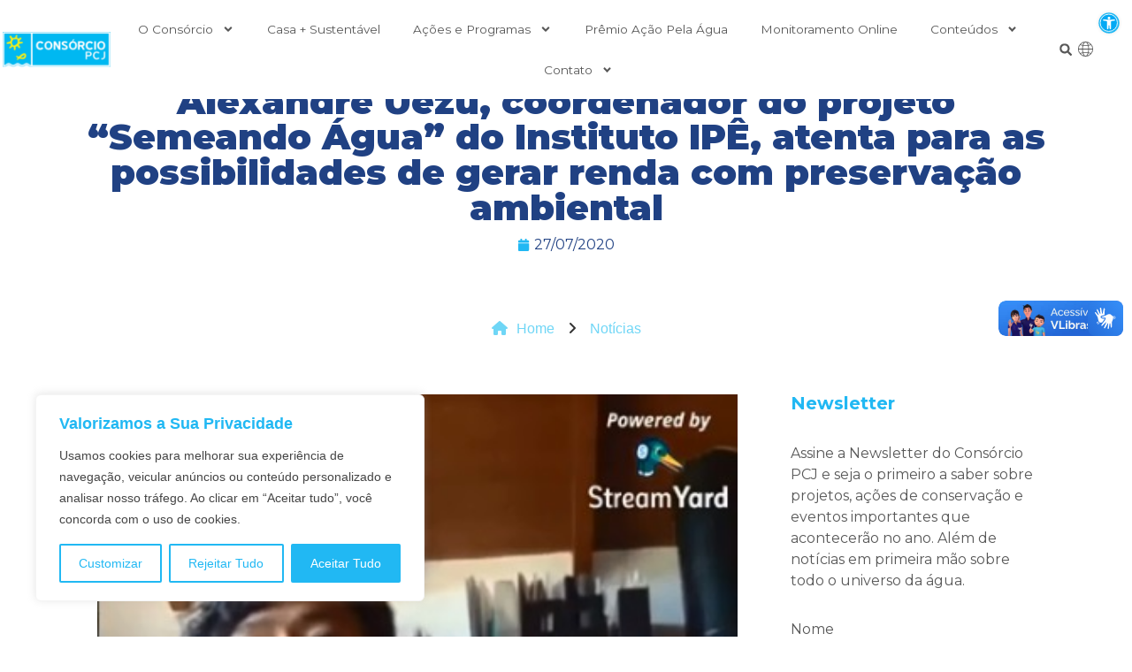

--- FILE ---
content_type: text/html; charset=UTF-8
request_url: https://agua.org.br/noticias/alexandre-uezu-coordenador-do-projeto-semeando-agua-do-instituto-ipe-atenta-para-as-possibilidades-de-gerar-renda-com-preservacao-ambiental/
body_size: 40825
content:
<!doctype html>
<html lang="pt-BR">
<head>
	<meta charset="UTF-8">
	<meta name="viewport" content="width=device-width, initial-scale=1">
	<link rel="profile" href="https://gmpg.org/xfn/11">
	<meta name='robots' content='index, follow, max-image-preview:large, max-snippet:-1, max-video-preview:-1' />

	<!-- This site is optimized with the Yoast SEO plugin v26.0 - https://yoast.com/wordpress/plugins/seo/ -->
	<title>Alexandre Uezu, coordenador do projeto “Semeando Água” do Instituto IPÊ, atenta para as possibilidades de gerar renda com preservação ambiental - Consórcio PCJ | Rios Piracicaba, Capivari e Jundiaí | PCJ Água</title>
	<link rel="canonical" href="https://agua.org.br/noticias/alexandre-uezu-coordenador-do-projeto-semeando-agua-do-instituto-ipe-atenta-para-as-possibilidades-de-gerar-renda-com-preservacao-ambiental/" />
	<meta property="og:locale" content="pt_BR" />
	<meta property="og:type" content="article" />
	<meta property="og:title" content="Alexandre Uezu, coordenador do projeto “Semeando Água” do Instituto IPÊ, atenta para as possibilidades de gerar renda com preservação ambiental - Consórcio PCJ | Rios Piracicaba, Capivari e Jundiaí | PCJ Água" />
	<meta property="og:description" content="A importância da conservação da biodiversidade e a preocupação com o reflorestamento ambiental foram destaques da Live Entrevista “Proteção Ambiental e Geração de Renda”, realizada pelo Consórcio PCJ na última sexta-feira, dia 24 de julho. A entrevista foi transmitida ao vivo pelas contas da entidade no Instagram e Youtube e contou com a participação do [&hellip;]" />
	<meta property="og:url" content="https://agua.org.br/noticias/alexandre-uezu-coordenador-do-projeto-semeando-agua-do-instituto-ipe-atenta-para-as-possibilidades-de-gerar-renda-com-preservacao-ambiental/" />
	<meta property="og:site_name" content="Consórcio PCJ | Rios Piracicaba, Capivari e Jundiaí | PCJ Água" />
	<meta property="article:publisher" content="https://www.facebook.com/ConsorcioPCJ" />
	<meta property="article:modified_time" content="2023-07-21T14:08:22+00:00" />
	<meta property="og:image" content="https://agua.org.br/wp-content/uploads/2023/07/imagemmdd.jpg" />
	<meta property="og:image:width" content="380" />
	<meta property="og:image:height" content="427" />
	<meta property="og:image:type" content="image/jpeg" />
	<meta name="twitter:card" content="summary_large_image" />
	<meta name="twitter:site" content="@consorcio_pcj" />
	<meta name="twitter:label1" content="Est. tempo de leitura" />
	<meta name="twitter:data1" content="4 minutos" />
	<script type="application/ld+json" class="yoast-schema-graph">{"@context":"https://schema.org","@graph":[{"@type":"WebPage","@id":"https://agua.org.br/noticias/alexandre-uezu-coordenador-do-projeto-semeando-agua-do-instituto-ipe-atenta-para-as-possibilidades-de-gerar-renda-com-preservacao-ambiental/","url":"https://agua.org.br/noticias/alexandre-uezu-coordenador-do-projeto-semeando-agua-do-instituto-ipe-atenta-para-as-possibilidades-de-gerar-renda-com-preservacao-ambiental/","name":"Alexandre Uezu, coordenador do projeto “Semeando Água” do Instituto IPÊ, atenta para as possibilidades de gerar renda com preservação ambiental - Consórcio PCJ | Rios Piracicaba, Capivari e Jundiaí | PCJ Água","isPartOf":{"@id":"https://agua.org.br/#website"},"primaryImageOfPage":{"@id":"https://agua.org.br/noticias/alexandre-uezu-coordenador-do-projeto-semeando-agua-do-instituto-ipe-atenta-para-as-possibilidades-de-gerar-renda-com-preservacao-ambiental/#primaryimage"},"image":{"@id":"https://agua.org.br/noticias/alexandre-uezu-coordenador-do-projeto-semeando-agua-do-instituto-ipe-atenta-para-as-possibilidades-de-gerar-renda-com-preservacao-ambiental/#primaryimage"},"thumbnailUrl":"https://agua.org.br/wp-content/uploads/2023/07/imagemmdd.jpg","datePublished":"2020-07-27T22:13:14+00:00","dateModified":"2023-07-21T14:08:22+00:00","breadcrumb":{"@id":"https://agua.org.br/noticias/alexandre-uezu-coordenador-do-projeto-semeando-agua-do-instituto-ipe-atenta-para-as-possibilidades-de-gerar-renda-com-preservacao-ambiental/#breadcrumb"},"inLanguage":"pt-BR","potentialAction":[{"@type":"ReadAction","target":["https://agua.org.br/noticias/alexandre-uezu-coordenador-do-projeto-semeando-agua-do-instituto-ipe-atenta-para-as-possibilidades-de-gerar-renda-com-preservacao-ambiental/"]}]},{"@type":"ImageObject","inLanguage":"pt-BR","@id":"https://agua.org.br/noticias/alexandre-uezu-coordenador-do-projeto-semeando-agua-do-instituto-ipe-atenta-para-as-possibilidades-de-gerar-renda-com-preservacao-ambiental/#primaryimage","url":"https://agua.org.br/wp-content/uploads/2023/07/imagemmdd.jpg","contentUrl":"https://agua.org.br/wp-content/uploads/2023/07/imagemmdd.jpg","width":380,"height":427},{"@type":"BreadcrumbList","@id":"https://agua.org.br/noticias/alexandre-uezu-coordenador-do-projeto-semeando-agua-do-instituto-ipe-atenta-para-as-possibilidades-de-gerar-renda-com-preservacao-ambiental/#breadcrumb","itemListElement":[{"@type":"ListItem","position":1,"name":"Home","item":"https://agua.org.br/"},{"@type":"ListItem","position":2,"name":"Alexandre Uezu, coordenador do projeto “Semeando Água” do Instituto IPÊ, atenta para as possibilidades de gerar renda com preservação ambiental"}]},{"@type":"WebSite","@id":"https://agua.org.br/#website","url":"https://agua.org.br/","name":"Consórcio PCJ | Rios Piracicaba, Capivari e Jundiaí | PCJ - Água","description":"Rios Piracicaba, Capivari e Jundiaí","publisher":{"@id":"https://agua.org.br/#organization"},"potentialAction":[{"@type":"SearchAction","target":{"@type":"EntryPoint","urlTemplate":"https://agua.org.br/?s={search_term_string}"},"query-input":{"@type":"PropertyValueSpecification","valueRequired":true,"valueName":"search_term_string"}}],"inLanguage":"pt-BR"},{"@type":"Organization","@id":"https://agua.org.br/#organization","name":"Consórcio PCJ","url":"https://agua.org.br/","logo":{"@type":"ImageObject","inLanguage":"pt-BR","@id":"https://agua.org.br/#/schema/logo/image/","url":"https://agua.org.br/wp-content/uploads/2023/07/LOGO_COMFUNDO.svg","contentUrl":"https://agua.org.br/wp-content/uploads/2023/07/LOGO_COMFUNDO.svg","width":171,"height":55,"caption":"Consórcio PCJ"},"image":{"@id":"https://agua.org.br/#/schema/logo/image/"},"sameAs":["https://www.facebook.com/ConsorcioPCJ","https://x.com/consorcio_pcj","https://www.instagram.com/consorciopcj/","https://www.youtube.com/channel/UCvT7gtXk8eymX9leHxc8H4w","https://www.linkedin.com/company/consorcio-pcj/"]}]}</script>
	<!-- / Yoast SEO plugin. -->


<link rel='dns-prefetch' href='//translate.google.com' />
<link rel='dns-prefetch' href='//use.fontawesome.com' />
<link rel="alternate" type="application/rss+xml" title="Feed para Consórcio PCJ | Rios Piracicaba, Capivari e Jundiaí | PCJ Água &raquo;" href="https://agua.org.br/feed/" />
<link rel="alternate" type="application/rss+xml" title="Feed de comentários para Consórcio PCJ | Rios Piracicaba, Capivari e Jundiaí | PCJ Água &raquo;" href="https://agua.org.br/comments/feed/" />
<link rel="alternate" type="application/rss+xml" title="Feed de comentários para Consórcio PCJ | Rios Piracicaba, Capivari e Jundiaí | PCJ Água &raquo; Alexandre Uezu, coordenador do projeto “Semeando Água” do Instituto IPÊ, atenta para as possibilidades de gerar renda com preservação ambiental" href="https://agua.org.br/noticias/alexandre-uezu-coordenador-do-projeto-semeando-agua-do-instituto-ipe-atenta-para-as-possibilidades-de-gerar-renda-com-preservacao-ambiental/feed/" />
<link rel="alternate" title="oEmbed (JSON)" type="application/json+oembed" href="https://agua.org.br/wp-json/oembed/1.0/embed?url=https%3A%2F%2Fagua.org.br%2Fnoticias%2Falexandre-uezu-coordenador-do-projeto-semeando-agua-do-instituto-ipe-atenta-para-as-possibilidades-de-gerar-renda-com-preservacao-ambiental%2F" />
<link rel="alternate" title="oEmbed (XML)" type="text/xml+oembed" href="https://agua.org.br/wp-json/oembed/1.0/embed?url=https%3A%2F%2Fagua.org.br%2Fnoticias%2Falexandre-uezu-coordenador-do-projeto-semeando-agua-do-instituto-ipe-atenta-para-as-possibilidades-de-gerar-renda-com-preservacao-ambiental%2F&#038;format=xml" />
<style id='wp-img-auto-sizes-contain-inline-css'>
img:is([sizes=auto i],[sizes^="auto," i]){contain-intrinsic-size:3000px 1500px}
/*# sourceURL=wp-img-auto-sizes-contain-inline-css */
</style>
<link rel='stylesheet' id='dce-animations-css' href='https://agua.org.br/wp-content/plugins/dynamic-content-for-elementor/assets/css/animations.css?ver=3.2.1' media='all' />
<style id='wp-emoji-styles-inline-css'>

	img.wp-smiley, img.emoji {
		display: inline !important;
		border: none !important;
		box-shadow: none !important;
		height: 1em !important;
		width: 1em !important;
		margin: 0 0.07em !important;
		vertical-align: -0.1em !important;
		background: none !important;
		padding: 0 !important;
	}
/*# sourceURL=wp-emoji-styles-inline-css */
</style>
<link rel='stylesheet' id='wp-block-library-css' href='https://agua.org.br/wp-includes/css/dist/block-library/style.min.css?ver=6.9' media='all' />
<style id='wp-block-paragraph-inline-css'>
.is-small-text{font-size:.875em}.is-regular-text{font-size:1em}.is-large-text{font-size:2.25em}.is-larger-text{font-size:3em}.has-drop-cap:not(:focus):first-letter{float:left;font-size:8.4em;font-style:normal;font-weight:100;line-height:.68;margin:.05em .1em 0 0;text-transform:uppercase}body.rtl .has-drop-cap:not(:focus):first-letter{float:none;margin-left:.1em}p.has-drop-cap.has-background{overflow:hidden}:root :where(p.has-background){padding:1.25em 2.375em}:where(p.has-text-color:not(.has-link-color)) a{color:inherit}p.has-text-align-left[style*="writing-mode:vertical-lr"],p.has-text-align-right[style*="writing-mode:vertical-rl"]{rotate:180deg}
/*# sourceURL=https://agua.org.br/wp-includes/blocks/paragraph/style.min.css */
</style>
<style id='global-styles-inline-css'>
:root{--wp--preset--aspect-ratio--square: 1;--wp--preset--aspect-ratio--4-3: 4/3;--wp--preset--aspect-ratio--3-4: 3/4;--wp--preset--aspect-ratio--3-2: 3/2;--wp--preset--aspect-ratio--2-3: 2/3;--wp--preset--aspect-ratio--16-9: 16/9;--wp--preset--aspect-ratio--9-16: 9/16;--wp--preset--color--black: #000000;--wp--preset--color--cyan-bluish-gray: #abb8c3;--wp--preset--color--white: #ffffff;--wp--preset--color--pale-pink: #f78da7;--wp--preset--color--vivid-red: #cf2e2e;--wp--preset--color--luminous-vivid-orange: #ff6900;--wp--preset--color--luminous-vivid-amber: #fcb900;--wp--preset--color--light-green-cyan: #7bdcb5;--wp--preset--color--vivid-green-cyan: #00d084;--wp--preset--color--pale-cyan-blue: #8ed1fc;--wp--preset--color--vivid-cyan-blue: #0693e3;--wp--preset--color--vivid-purple: #9b51e0;--wp--preset--gradient--vivid-cyan-blue-to-vivid-purple: linear-gradient(135deg,rgb(6,147,227) 0%,rgb(155,81,224) 100%);--wp--preset--gradient--light-green-cyan-to-vivid-green-cyan: linear-gradient(135deg,rgb(122,220,180) 0%,rgb(0,208,130) 100%);--wp--preset--gradient--luminous-vivid-amber-to-luminous-vivid-orange: linear-gradient(135deg,rgb(252,185,0) 0%,rgb(255,105,0) 100%);--wp--preset--gradient--luminous-vivid-orange-to-vivid-red: linear-gradient(135deg,rgb(255,105,0) 0%,rgb(207,46,46) 100%);--wp--preset--gradient--very-light-gray-to-cyan-bluish-gray: linear-gradient(135deg,rgb(238,238,238) 0%,rgb(169,184,195) 100%);--wp--preset--gradient--cool-to-warm-spectrum: linear-gradient(135deg,rgb(74,234,220) 0%,rgb(151,120,209) 20%,rgb(207,42,186) 40%,rgb(238,44,130) 60%,rgb(251,105,98) 80%,rgb(254,248,76) 100%);--wp--preset--gradient--blush-light-purple: linear-gradient(135deg,rgb(255,206,236) 0%,rgb(152,150,240) 100%);--wp--preset--gradient--blush-bordeaux: linear-gradient(135deg,rgb(254,205,165) 0%,rgb(254,45,45) 50%,rgb(107,0,62) 100%);--wp--preset--gradient--luminous-dusk: linear-gradient(135deg,rgb(255,203,112) 0%,rgb(199,81,192) 50%,rgb(65,88,208) 100%);--wp--preset--gradient--pale-ocean: linear-gradient(135deg,rgb(255,245,203) 0%,rgb(182,227,212) 50%,rgb(51,167,181) 100%);--wp--preset--gradient--electric-grass: linear-gradient(135deg,rgb(202,248,128) 0%,rgb(113,206,126) 100%);--wp--preset--gradient--midnight: linear-gradient(135deg,rgb(2,3,129) 0%,rgb(40,116,252) 100%);--wp--preset--font-size--small: 13px;--wp--preset--font-size--medium: 20px;--wp--preset--font-size--large: 36px;--wp--preset--font-size--x-large: 42px;--wp--preset--spacing--20: 0.44rem;--wp--preset--spacing--30: 0.67rem;--wp--preset--spacing--40: 1rem;--wp--preset--spacing--50: 1.5rem;--wp--preset--spacing--60: 2.25rem;--wp--preset--spacing--70: 3.38rem;--wp--preset--spacing--80: 5.06rem;--wp--preset--shadow--natural: 6px 6px 9px rgba(0, 0, 0, 0.2);--wp--preset--shadow--deep: 12px 12px 50px rgba(0, 0, 0, 0.4);--wp--preset--shadow--sharp: 6px 6px 0px rgba(0, 0, 0, 0.2);--wp--preset--shadow--outlined: 6px 6px 0px -3px rgb(255, 255, 255), 6px 6px rgb(0, 0, 0);--wp--preset--shadow--crisp: 6px 6px 0px rgb(0, 0, 0);}:root { --wp--style--global--content-size: 800px;--wp--style--global--wide-size: 1200px; }:where(body) { margin: 0; }.wp-site-blocks > .alignleft { float: left; margin-right: 2em; }.wp-site-blocks > .alignright { float: right; margin-left: 2em; }.wp-site-blocks > .aligncenter { justify-content: center; margin-left: auto; margin-right: auto; }:where(.wp-site-blocks) > * { margin-block-start: 24px; margin-block-end: 0; }:where(.wp-site-blocks) > :first-child { margin-block-start: 0; }:where(.wp-site-blocks) > :last-child { margin-block-end: 0; }:root { --wp--style--block-gap: 24px; }:root :where(.is-layout-flow) > :first-child{margin-block-start: 0;}:root :where(.is-layout-flow) > :last-child{margin-block-end: 0;}:root :where(.is-layout-flow) > *{margin-block-start: 24px;margin-block-end: 0;}:root :where(.is-layout-constrained) > :first-child{margin-block-start: 0;}:root :where(.is-layout-constrained) > :last-child{margin-block-end: 0;}:root :where(.is-layout-constrained) > *{margin-block-start: 24px;margin-block-end: 0;}:root :where(.is-layout-flex){gap: 24px;}:root :where(.is-layout-grid){gap: 24px;}.is-layout-flow > .alignleft{float: left;margin-inline-start: 0;margin-inline-end: 2em;}.is-layout-flow > .alignright{float: right;margin-inline-start: 2em;margin-inline-end: 0;}.is-layout-flow > .aligncenter{margin-left: auto !important;margin-right: auto !important;}.is-layout-constrained > .alignleft{float: left;margin-inline-start: 0;margin-inline-end: 2em;}.is-layout-constrained > .alignright{float: right;margin-inline-start: 2em;margin-inline-end: 0;}.is-layout-constrained > .aligncenter{margin-left: auto !important;margin-right: auto !important;}.is-layout-constrained > :where(:not(.alignleft):not(.alignright):not(.alignfull)){max-width: var(--wp--style--global--content-size);margin-left: auto !important;margin-right: auto !important;}.is-layout-constrained > .alignwide{max-width: var(--wp--style--global--wide-size);}body .is-layout-flex{display: flex;}.is-layout-flex{flex-wrap: wrap;align-items: center;}.is-layout-flex > :is(*, div){margin: 0;}body .is-layout-grid{display: grid;}.is-layout-grid > :is(*, div){margin: 0;}body{padding-top: 0px;padding-right: 0px;padding-bottom: 0px;padding-left: 0px;}a:where(:not(.wp-element-button)){text-decoration: underline;}:root :where(.wp-element-button, .wp-block-button__link){background-color: #32373c;border-width: 0;color: #fff;font-family: inherit;font-size: inherit;font-style: inherit;font-weight: inherit;letter-spacing: inherit;line-height: inherit;padding-top: calc(0.667em + 2px);padding-right: calc(1.333em + 2px);padding-bottom: calc(0.667em + 2px);padding-left: calc(1.333em + 2px);text-decoration: none;text-transform: inherit;}.has-black-color{color: var(--wp--preset--color--black) !important;}.has-cyan-bluish-gray-color{color: var(--wp--preset--color--cyan-bluish-gray) !important;}.has-white-color{color: var(--wp--preset--color--white) !important;}.has-pale-pink-color{color: var(--wp--preset--color--pale-pink) !important;}.has-vivid-red-color{color: var(--wp--preset--color--vivid-red) !important;}.has-luminous-vivid-orange-color{color: var(--wp--preset--color--luminous-vivid-orange) !important;}.has-luminous-vivid-amber-color{color: var(--wp--preset--color--luminous-vivid-amber) !important;}.has-light-green-cyan-color{color: var(--wp--preset--color--light-green-cyan) !important;}.has-vivid-green-cyan-color{color: var(--wp--preset--color--vivid-green-cyan) !important;}.has-pale-cyan-blue-color{color: var(--wp--preset--color--pale-cyan-blue) !important;}.has-vivid-cyan-blue-color{color: var(--wp--preset--color--vivid-cyan-blue) !important;}.has-vivid-purple-color{color: var(--wp--preset--color--vivid-purple) !important;}.has-black-background-color{background-color: var(--wp--preset--color--black) !important;}.has-cyan-bluish-gray-background-color{background-color: var(--wp--preset--color--cyan-bluish-gray) !important;}.has-white-background-color{background-color: var(--wp--preset--color--white) !important;}.has-pale-pink-background-color{background-color: var(--wp--preset--color--pale-pink) !important;}.has-vivid-red-background-color{background-color: var(--wp--preset--color--vivid-red) !important;}.has-luminous-vivid-orange-background-color{background-color: var(--wp--preset--color--luminous-vivid-orange) !important;}.has-luminous-vivid-amber-background-color{background-color: var(--wp--preset--color--luminous-vivid-amber) !important;}.has-light-green-cyan-background-color{background-color: var(--wp--preset--color--light-green-cyan) !important;}.has-vivid-green-cyan-background-color{background-color: var(--wp--preset--color--vivid-green-cyan) !important;}.has-pale-cyan-blue-background-color{background-color: var(--wp--preset--color--pale-cyan-blue) !important;}.has-vivid-cyan-blue-background-color{background-color: var(--wp--preset--color--vivid-cyan-blue) !important;}.has-vivid-purple-background-color{background-color: var(--wp--preset--color--vivid-purple) !important;}.has-black-border-color{border-color: var(--wp--preset--color--black) !important;}.has-cyan-bluish-gray-border-color{border-color: var(--wp--preset--color--cyan-bluish-gray) !important;}.has-white-border-color{border-color: var(--wp--preset--color--white) !important;}.has-pale-pink-border-color{border-color: var(--wp--preset--color--pale-pink) !important;}.has-vivid-red-border-color{border-color: var(--wp--preset--color--vivid-red) !important;}.has-luminous-vivid-orange-border-color{border-color: var(--wp--preset--color--luminous-vivid-orange) !important;}.has-luminous-vivid-amber-border-color{border-color: var(--wp--preset--color--luminous-vivid-amber) !important;}.has-light-green-cyan-border-color{border-color: var(--wp--preset--color--light-green-cyan) !important;}.has-vivid-green-cyan-border-color{border-color: var(--wp--preset--color--vivid-green-cyan) !important;}.has-pale-cyan-blue-border-color{border-color: var(--wp--preset--color--pale-cyan-blue) !important;}.has-vivid-cyan-blue-border-color{border-color: var(--wp--preset--color--vivid-cyan-blue) !important;}.has-vivid-purple-border-color{border-color: var(--wp--preset--color--vivid-purple) !important;}.has-vivid-cyan-blue-to-vivid-purple-gradient-background{background: var(--wp--preset--gradient--vivid-cyan-blue-to-vivid-purple) !important;}.has-light-green-cyan-to-vivid-green-cyan-gradient-background{background: var(--wp--preset--gradient--light-green-cyan-to-vivid-green-cyan) !important;}.has-luminous-vivid-amber-to-luminous-vivid-orange-gradient-background{background: var(--wp--preset--gradient--luminous-vivid-amber-to-luminous-vivid-orange) !important;}.has-luminous-vivid-orange-to-vivid-red-gradient-background{background: var(--wp--preset--gradient--luminous-vivid-orange-to-vivid-red) !important;}.has-very-light-gray-to-cyan-bluish-gray-gradient-background{background: var(--wp--preset--gradient--very-light-gray-to-cyan-bluish-gray) !important;}.has-cool-to-warm-spectrum-gradient-background{background: var(--wp--preset--gradient--cool-to-warm-spectrum) !important;}.has-blush-light-purple-gradient-background{background: var(--wp--preset--gradient--blush-light-purple) !important;}.has-blush-bordeaux-gradient-background{background: var(--wp--preset--gradient--blush-bordeaux) !important;}.has-luminous-dusk-gradient-background{background: var(--wp--preset--gradient--luminous-dusk) !important;}.has-pale-ocean-gradient-background{background: var(--wp--preset--gradient--pale-ocean) !important;}.has-electric-grass-gradient-background{background: var(--wp--preset--gradient--electric-grass) !important;}.has-midnight-gradient-background{background: var(--wp--preset--gradient--midnight) !important;}.has-small-font-size{font-size: var(--wp--preset--font-size--small) !important;}.has-medium-font-size{font-size: var(--wp--preset--font-size--medium) !important;}.has-large-font-size{font-size: var(--wp--preset--font-size--large) !important;}.has-x-large-font-size{font-size: var(--wp--preset--font-size--x-large) !important;}
/*# sourceURL=global-styles-inline-css */
</style>

<link rel='stylesheet' id='google-language-translator-css' href='https://agua.org.br/wp-content/plugins/google-language-translator/css/style.css?ver=6.0.20' media='' />
<link rel='stylesheet' id='ivory-search-styles-css' href='https://agua.org.br/wp-content/plugins/add-search-to-menu/public/css/ivory-search.min.css?ver=5.5.8' media='all' />
<link rel='stylesheet' id='hello-elementor-css' href='https://agua.org.br/wp-content/themes/hello-elementor/style.min.css?ver=3.2.1' media='all' />
<link rel='stylesheet' id='hello-elementor-theme-style-css' href='https://agua.org.br/wp-content/themes/hello-elementor/theme.min.css?ver=3.2.1' media='all' />
<link rel='stylesheet' id='hello-elementor-header-footer-css' href='https://agua.org.br/wp-content/themes/hello-elementor/header-footer.min.css?ver=3.2.1' media='all' />
<link rel='stylesheet' id='elementor-frontend-css' href='https://agua.org.br/wp-content/plugins/elementor/assets/css/frontend.min.css?ver=3.26.4' media='all' />
<style id='elementor-frontend-inline-css'>
@-webkit-keyframes ha_fadeIn{0%{opacity:0}to{opacity:1}}@keyframes ha_fadeIn{0%{opacity:0}to{opacity:1}}@-webkit-keyframes ha_zoomIn{0%{opacity:0;-webkit-transform:scale3d(.3,.3,.3);transform:scale3d(.3,.3,.3)}50%{opacity:1}}@keyframes ha_zoomIn{0%{opacity:0;-webkit-transform:scale3d(.3,.3,.3);transform:scale3d(.3,.3,.3)}50%{opacity:1}}@-webkit-keyframes ha_rollIn{0%{opacity:0;-webkit-transform:translate3d(-100%,0,0) rotate3d(0,0,1,-120deg);transform:translate3d(-100%,0,0) rotate3d(0,0,1,-120deg)}to{opacity:1}}@keyframes ha_rollIn{0%{opacity:0;-webkit-transform:translate3d(-100%,0,0) rotate3d(0,0,1,-120deg);transform:translate3d(-100%,0,0) rotate3d(0,0,1,-120deg)}to{opacity:1}}@-webkit-keyframes ha_bounce{0%,20%,53%,to{-webkit-animation-timing-function:cubic-bezier(.215,.61,.355,1);animation-timing-function:cubic-bezier(.215,.61,.355,1)}40%,43%{-webkit-transform:translate3d(0,-30px,0) scaleY(1.1);transform:translate3d(0,-30px,0) scaleY(1.1);-webkit-animation-timing-function:cubic-bezier(.755,.05,.855,.06);animation-timing-function:cubic-bezier(.755,.05,.855,.06)}70%{-webkit-transform:translate3d(0,-15px,0) scaleY(1.05);transform:translate3d(0,-15px,0) scaleY(1.05);-webkit-animation-timing-function:cubic-bezier(.755,.05,.855,.06);animation-timing-function:cubic-bezier(.755,.05,.855,.06)}80%{-webkit-transition-timing-function:cubic-bezier(.215,.61,.355,1);transition-timing-function:cubic-bezier(.215,.61,.355,1);-webkit-transform:translate3d(0,0,0) scaleY(.95);transform:translate3d(0,0,0) scaleY(.95)}90%{-webkit-transform:translate3d(0,-4px,0) scaleY(1.02);transform:translate3d(0,-4px,0) scaleY(1.02)}}@keyframes ha_bounce{0%,20%,53%,to{-webkit-animation-timing-function:cubic-bezier(.215,.61,.355,1);animation-timing-function:cubic-bezier(.215,.61,.355,1)}40%,43%{-webkit-transform:translate3d(0,-30px,0) scaleY(1.1);transform:translate3d(0,-30px,0) scaleY(1.1);-webkit-animation-timing-function:cubic-bezier(.755,.05,.855,.06);animation-timing-function:cubic-bezier(.755,.05,.855,.06)}70%{-webkit-transform:translate3d(0,-15px,0) scaleY(1.05);transform:translate3d(0,-15px,0) scaleY(1.05);-webkit-animation-timing-function:cubic-bezier(.755,.05,.855,.06);animation-timing-function:cubic-bezier(.755,.05,.855,.06)}80%{-webkit-transition-timing-function:cubic-bezier(.215,.61,.355,1);transition-timing-function:cubic-bezier(.215,.61,.355,1);-webkit-transform:translate3d(0,0,0) scaleY(.95);transform:translate3d(0,0,0) scaleY(.95)}90%{-webkit-transform:translate3d(0,-4px,0) scaleY(1.02);transform:translate3d(0,-4px,0) scaleY(1.02)}}@-webkit-keyframes ha_bounceIn{0%,20%,40%,60%,80%,to{-webkit-animation-timing-function:cubic-bezier(.215,.61,.355,1);animation-timing-function:cubic-bezier(.215,.61,.355,1)}0%{opacity:0;-webkit-transform:scale3d(.3,.3,.3);transform:scale3d(.3,.3,.3)}20%{-webkit-transform:scale3d(1.1,1.1,1.1);transform:scale3d(1.1,1.1,1.1)}40%{-webkit-transform:scale3d(.9,.9,.9);transform:scale3d(.9,.9,.9)}60%{opacity:1;-webkit-transform:scale3d(1.03,1.03,1.03);transform:scale3d(1.03,1.03,1.03)}80%{-webkit-transform:scale3d(.97,.97,.97);transform:scale3d(.97,.97,.97)}to{opacity:1}}@keyframes ha_bounceIn{0%,20%,40%,60%,80%,to{-webkit-animation-timing-function:cubic-bezier(.215,.61,.355,1);animation-timing-function:cubic-bezier(.215,.61,.355,1)}0%{opacity:0;-webkit-transform:scale3d(.3,.3,.3);transform:scale3d(.3,.3,.3)}20%{-webkit-transform:scale3d(1.1,1.1,1.1);transform:scale3d(1.1,1.1,1.1)}40%{-webkit-transform:scale3d(.9,.9,.9);transform:scale3d(.9,.9,.9)}60%{opacity:1;-webkit-transform:scale3d(1.03,1.03,1.03);transform:scale3d(1.03,1.03,1.03)}80%{-webkit-transform:scale3d(.97,.97,.97);transform:scale3d(.97,.97,.97)}to{opacity:1}}@-webkit-keyframes ha_flipInX{0%{opacity:0;-webkit-transform:perspective(400px) rotate3d(1,0,0,90deg);transform:perspective(400px) rotate3d(1,0,0,90deg);-webkit-animation-timing-function:ease-in;animation-timing-function:ease-in}40%{-webkit-transform:perspective(400px) rotate3d(1,0,0,-20deg);transform:perspective(400px) rotate3d(1,0,0,-20deg);-webkit-animation-timing-function:ease-in;animation-timing-function:ease-in}60%{opacity:1;-webkit-transform:perspective(400px) rotate3d(1,0,0,10deg);transform:perspective(400px) rotate3d(1,0,0,10deg)}80%{-webkit-transform:perspective(400px) rotate3d(1,0,0,-5deg);transform:perspective(400px) rotate3d(1,0,0,-5deg)}}@keyframes ha_flipInX{0%{opacity:0;-webkit-transform:perspective(400px) rotate3d(1,0,0,90deg);transform:perspective(400px) rotate3d(1,0,0,90deg);-webkit-animation-timing-function:ease-in;animation-timing-function:ease-in}40%{-webkit-transform:perspective(400px) rotate3d(1,0,0,-20deg);transform:perspective(400px) rotate3d(1,0,0,-20deg);-webkit-animation-timing-function:ease-in;animation-timing-function:ease-in}60%{opacity:1;-webkit-transform:perspective(400px) rotate3d(1,0,0,10deg);transform:perspective(400px) rotate3d(1,0,0,10deg)}80%{-webkit-transform:perspective(400px) rotate3d(1,0,0,-5deg);transform:perspective(400px) rotate3d(1,0,0,-5deg)}}@-webkit-keyframes ha_flipInY{0%{opacity:0;-webkit-transform:perspective(400px) rotate3d(0,1,0,90deg);transform:perspective(400px) rotate3d(0,1,0,90deg);-webkit-animation-timing-function:ease-in;animation-timing-function:ease-in}40%{-webkit-transform:perspective(400px) rotate3d(0,1,0,-20deg);transform:perspective(400px) rotate3d(0,1,0,-20deg);-webkit-animation-timing-function:ease-in;animation-timing-function:ease-in}60%{opacity:1;-webkit-transform:perspective(400px) rotate3d(0,1,0,10deg);transform:perspective(400px) rotate3d(0,1,0,10deg)}80%{-webkit-transform:perspective(400px) rotate3d(0,1,0,-5deg);transform:perspective(400px) rotate3d(0,1,0,-5deg)}}@keyframes ha_flipInY{0%{opacity:0;-webkit-transform:perspective(400px) rotate3d(0,1,0,90deg);transform:perspective(400px) rotate3d(0,1,0,90deg);-webkit-animation-timing-function:ease-in;animation-timing-function:ease-in}40%{-webkit-transform:perspective(400px) rotate3d(0,1,0,-20deg);transform:perspective(400px) rotate3d(0,1,0,-20deg);-webkit-animation-timing-function:ease-in;animation-timing-function:ease-in}60%{opacity:1;-webkit-transform:perspective(400px) rotate3d(0,1,0,10deg);transform:perspective(400px) rotate3d(0,1,0,10deg)}80%{-webkit-transform:perspective(400px) rotate3d(0,1,0,-5deg);transform:perspective(400px) rotate3d(0,1,0,-5deg)}}@-webkit-keyframes ha_swing{20%{-webkit-transform:rotate3d(0,0,1,15deg);transform:rotate3d(0,0,1,15deg)}40%{-webkit-transform:rotate3d(0,0,1,-10deg);transform:rotate3d(0,0,1,-10deg)}60%{-webkit-transform:rotate3d(0,0,1,5deg);transform:rotate3d(0,0,1,5deg)}80%{-webkit-transform:rotate3d(0,0,1,-5deg);transform:rotate3d(0,0,1,-5deg)}}@keyframes ha_swing{20%{-webkit-transform:rotate3d(0,0,1,15deg);transform:rotate3d(0,0,1,15deg)}40%{-webkit-transform:rotate3d(0,0,1,-10deg);transform:rotate3d(0,0,1,-10deg)}60%{-webkit-transform:rotate3d(0,0,1,5deg);transform:rotate3d(0,0,1,5deg)}80%{-webkit-transform:rotate3d(0,0,1,-5deg);transform:rotate3d(0,0,1,-5deg)}}@-webkit-keyframes ha_slideInDown{0%{visibility:visible;-webkit-transform:translate3d(0,-100%,0);transform:translate3d(0,-100%,0)}}@keyframes ha_slideInDown{0%{visibility:visible;-webkit-transform:translate3d(0,-100%,0);transform:translate3d(0,-100%,0)}}@-webkit-keyframes ha_slideInUp{0%{visibility:visible;-webkit-transform:translate3d(0,100%,0);transform:translate3d(0,100%,0)}}@keyframes ha_slideInUp{0%{visibility:visible;-webkit-transform:translate3d(0,100%,0);transform:translate3d(0,100%,0)}}@-webkit-keyframes ha_slideInLeft{0%{visibility:visible;-webkit-transform:translate3d(-100%,0,0);transform:translate3d(-100%,0,0)}}@keyframes ha_slideInLeft{0%{visibility:visible;-webkit-transform:translate3d(-100%,0,0);transform:translate3d(-100%,0,0)}}@-webkit-keyframes ha_slideInRight{0%{visibility:visible;-webkit-transform:translate3d(100%,0,0);transform:translate3d(100%,0,0)}}@keyframes ha_slideInRight{0%{visibility:visible;-webkit-transform:translate3d(100%,0,0);transform:translate3d(100%,0,0)}}.ha_fadeIn{-webkit-animation-name:ha_fadeIn;animation-name:ha_fadeIn}.ha_zoomIn{-webkit-animation-name:ha_zoomIn;animation-name:ha_zoomIn}.ha_rollIn{-webkit-animation-name:ha_rollIn;animation-name:ha_rollIn}.ha_bounce{-webkit-transform-origin:center bottom;-ms-transform-origin:center bottom;transform-origin:center bottom;-webkit-animation-name:ha_bounce;animation-name:ha_bounce}.ha_bounceIn{-webkit-animation-name:ha_bounceIn;animation-name:ha_bounceIn;-webkit-animation-duration:.75s;-webkit-animation-duration:calc(var(--animate-duration)*.75);animation-duration:.75s;animation-duration:calc(var(--animate-duration)*.75)}.ha_flipInX,.ha_flipInY{-webkit-animation-name:ha_flipInX;animation-name:ha_flipInX;-webkit-backface-visibility:visible!important;backface-visibility:visible!important}.ha_flipInY{-webkit-animation-name:ha_flipInY;animation-name:ha_flipInY}.ha_swing{-webkit-transform-origin:top center;-ms-transform-origin:top center;transform-origin:top center;-webkit-animation-name:ha_swing;animation-name:ha_swing}.ha_slideInDown{-webkit-animation-name:ha_slideInDown;animation-name:ha_slideInDown}.ha_slideInUp{-webkit-animation-name:ha_slideInUp;animation-name:ha_slideInUp}.ha_slideInLeft{-webkit-animation-name:ha_slideInLeft;animation-name:ha_slideInLeft}.ha_slideInRight{-webkit-animation-name:ha_slideInRight;animation-name:ha_slideInRight}.ha-css-transform-yes{-webkit-transition-duration:var(--ha-tfx-transition-duration, .2s);transition-duration:var(--ha-tfx-transition-duration, .2s);-webkit-transition-property:-webkit-transform;transition-property:transform;transition-property:transform,-webkit-transform;-webkit-transform:translate(var(--ha-tfx-translate-x, 0),var(--ha-tfx-translate-y, 0)) scale(var(--ha-tfx-scale-x, 1),var(--ha-tfx-scale-y, 1)) skew(var(--ha-tfx-skew-x, 0),var(--ha-tfx-skew-y, 0)) rotateX(var(--ha-tfx-rotate-x, 0)) rotateY(var(--ha-tfx-rotate-y, 0)) rotateZ(var(--ha-tfx-rotate-z, 0));transform:translate(var(--ha-tfx-translate-x, 0),var(--ha-tfx-translate-y, 0)) scale(var(--ha-tfx-scale-x, 1),var(--ha-tfx-scale-y, 1)) skew(var(--ha-tfx-skew-x, 0),var(--ha-tfx-skew-y, 0)) rotateX(var(--ha-tfx-rotate-x, 0)) rotateY(var(--ha-tfx-rotate-y, 0)) rotateZ(var(--ha-tfx-rotate-z, 0))}.ha-css-transform-yes:hover{-webkit-transform:translate(var(--ha-tfx-translate-x-hover, var(--ha-tfx-translate-x, 0)),var(--ha-tfx-translate-y-hover, var(--ha-tfx-translate-y, 0))) scale(var(--ha-tfx-scale-x-hover, var(--ha-tfx-scale-x, 1)),var(--ha-tfx-scale-y-hover, var(--ha-tfx-scale-y, 1))) skew(var(--ha-tfx-skew-x-hover, var(--ha-tfx-skew-x, 0)),var(--ha-tfx-skew-y-hover, var(--ha-tfx-skew-y, 0))) rotateX(var(--ha-tfx-rotate-x-hover, var(--ha-tfx-rotate-x, 0))) rotateY(var(--ha-tfx-rotate-y-hover, var(--ha-tfx-rotate-y, 0))) rotateZ(var(--ha-tfx-rotate-z-hover, var(--ha-tfx-rotate-z, 0)));transform:translate(var(--ha-tfx-translate-x-hover, var(--ha-tfx-translate-x, 0)),var(--ha-tfx-translate-y-hover, var(--ha-tfx-translate-y, 0))) scale(var(--ha-tfx-scale-x-hover, var(--ha-tfx-scale-x, 1)),var(--ha-tfx-scale-y-hover, var(--ha-tfx-scale-y, 1))) skew(var(--ha-tfx-skew-x-hover, var(--ha-tfx-skew-x, 0)),var(--ha-tfx-skew-y-hover, var(--ha-tfx-skew-y, 0))) rotateX(var(--ha-tfx-rotate-x-hover, var(--ha-tfx-rotate-x, 0))) rotateY(var(--ha-tfx-rotate-y-hover, var(--ha-tfx-rotate-y, 0))) rotateZ(var(--ha-tfx-rotate-z-hover, var(--ha-tfx-rotate-z, 0)))}.happy-addon>.elementor-widget-container{word-wrap:break-word;overflow-wrap:break-word}.happy-addon>.elementor-widget-container,.happy-addon>.elementor-widget-container *{-webkit-box-sizing:border-box;box-sizing:border-box}.happy-addon p:empty{display:none}.happy-addon .elementor-inline-editing{min-height:auto!important}.happy-addon-pro img{max-width:100%;height:auto;-o-object-fit:cover;object-fit:cover}.ha-screen-reader-text{position:absolute;overflow:hidden;clip:rect(1px,1px,1px,1px);margin:-1px;padding:0;width:1px;height:1px;border:0;word-wrap:normal!important;-webkit-clip-path:inset(50%);clip-path:inset(50%)}.ha-has-bg-overlay>.elementor-widget-container{position:relative;z-index:1}.ha-has-bg-overlay>.elementor-widget-container:before{position:absolute;top:0;left:0;z-index:-1;width:100%;height:100%;content:""}.ha-popup--is-enabled .ha-js-popup,.ha-popup--is-enabled .ha-js-popup img{cursor:-webkit-zoom-in!important;cursor:zoom-in!important}.mfp-wrap .mfp-arrow,.mfp-wrap .mfp-close{background-color:transparent}.mfp-wrap .mfp-arrow:focus,.mfp-wrap .mfp-close:focus{outline-width:thin}.ha-advanced-tooltip-enable{position:relative;cursor:pointer;--ha-tooltip-arrow-color:black;--ha-tooltip-arrow-distance:0}.ha-advanced-tooltip-enable .ha-advanced-tooltip-content{position:absolute;z-index:999;display:none;padding:5px 0;width:120px;height:auto;border-radius:6px;background-color:#000;color:#fff;text-align:center;opacity:0}.ha-advanced-tooltip-enable .ha-advanced-tooltip-content::after{position:absolute;border-width:5px;border-style:solid;content:""}.ha-advanced-tooltip-enable .ha-advanced-tooltip-content.no-arrow::after{visibility:hidden}.ha-advanced-tooltip-enable .ha-advanced-tooltip-content.show{display:inline-block;opacity:1}.ha-advanced-tooltip-enable.ha-advanced-tooltip-top .ha-advanced-tooltip-content,body[data-elementor-device-mode=tablet] .ha-advanced-tooltip-enable.ha-advanced-tooltip-tablet-top .ha-advanced-tooltip-content{top:unset;right:0;bottom:calc(101% + var(--ha-tooltip-arrow-distance));left:0;margin:0 auto}.ha-advanced-tooltip-enable.ha-advanced-tooltip-top .ha-advanced-tooltip-content::after,body[data-elementor-device-mode=tablet] .ha-advanced-tooltip-enable.ha-advanced-tooltip-tablet-top .ha-advanced-tooltip-content::after{top:100%;right:unset;bottom:unset;left:50%;border-color:var(--ha-tooltip-arrow-color) transparent transparent transparent;-webkit-transform:translateX(-50%);-ms-transform:translateX(-50%);transform:translateX(-50%)}.ha-advanced-tooltip-enable.ha-advanced-tooltip-bottom .ha-advanced-tooltip-content,body[data-elementor-device-mode=tablet] .ha-advanced-tooltip-enable.ha-advanced-tooltip-tablet-bottom .ha-advanced-tooltip-content{top:calc(101% + var(--ha-tooltip-arrow-distance));right:0;bottom:unset;left:0;margin:0 auto}.ha-advanced-tooltip-enable.ha-advanced-tooltip-bottom .ha-advanced-tooltip-content::after,body[data-elementor-device-mode=tablet] .ha-advanced-tooltip-enable.ha-advanced-tooltip-tablet-bottom .ha-advanced-tooltip-content::after{top:unset;right:unset;bottom:100%;left:50%;border-color:transparent transparent var(--ha-tooltip-arrow-color) transparent;-webkit-transform:translateX(-50%);-ms-transform:translateX(-50%);transform:translateX(-50%)}.ha-advanced-tooltip-enable.ha-advanced-tooltip-left .ha-advanced-tooltip-content,body[data-elementor-device-mode=tablet] .ha-advanced-tooltip-enable.ha-advanced-tooltip-tablet-left .ha-advanced-tooltip-content{top:50%;right:calc(101% + var(--ha-tooltip-arrow-distance));bottom:unset;left:unset;-webkit-transform:translateY(-50%);-ms-transform:translateY(-50%);transform:translateY(-50%)}.ha-advanced-tooltip-enable.ha-advanced-tooltip-left .ha-advanced-tooltip-content::after,body[data-elementor-device-mode=tablet] .ha-advanced-tooltip-enable.ha-advanced-tooltip-tablet-left .ha-advanced-tooltip-content::after{top:50%;right:unset;bottom:unset;left:100%;border-color:transparent transparent transparent var(--ha-tooltip-arrow-color);-webkit-transform:translateY(-50%);-ms-transform:translateY(-50%);transform:translateY(-50%)}.ha-advanced-tooltip-enable.ha-advanced-tooltip-right .ha-advanced-tooltip-content,body[data-elementor-device-mode=tablet] .ha-advanced-tooltip-enable.ha-advanced-tooltip-tablet-right .ha-advanced-tooltip-content{top:50%;right:unset;bottom:unset;left:calc(101% + var(--ha-tooltip-arrow-distance));-webkit-transform:translateY(-50%);-ms-transform:translateY(-50%);transform:translateY(-50%)}.ha-advanced-tooltip-enable.ha-advanced-tooltip-right .ha-advanced-tooltip-content::after,body[data-elementor-device-mode=tablet] .ha-advanced-tooltip-enable.ha-advanced-tooltip-tablet-right .ha-advanced-tooltip-content::after{top:50%;right:100%;bottom:unset;left:unset;border-color:transparent var(--ha-tooltip-arrow-color) transparent transparent;-webkit-transform:translateY(-50%);-ms-transform:translateY(-50%);transform:translateY(-50%)}body[data-elementor-device-mode=mobile] .ha-advanced-tooltip-enable.ha-advanced-tooltip-mobile-top .ha-advanced-tooltip-content{top:unset;right:0;bottom:calc(101% + var(--ha-tooltip-arrow-distance));left:0;margin:0 auto}body[data-elementor-device-mode=mobile] .ha-advanced-tooltip-enable.ha-advanced-tooltip-mobile-top .ha-advanced-tooltip-content::after{top:100%;right:unset;bottom:unset;left:50%;border-color:var(--ha-tooltip-arrow-color) transparent transparent transparent;-webkit-transform:translateX(-50%);-ms-transform:translateX(-50%);transform:translateX(-50%)}body[data-elementor-device-mode=mobile] .ha-advanced-tooltip-enable.ha-advanced-tooltip-mobile-bottom .ha-advanced-tooltip-content{top:calc(101% + var(--ha-tooltip-arrow-distance));right:0;bottom:unset;left:0;margin:0 auto}body[data-elementor-device-mode=mobile] .ha-advanced-tooltip-enable.ha-advanced-tooltip-mobile-bottom .ha-advanced-tooltip-content::after{top:unset;right:unset;bottom:100%;left:50%;border-color:transparent transparent var(--ha-tooltip-arrow-color) transparent;-webkit-transform:translateX(-50%);-ms-transform:translateX(-50%);transform:translateX(-50%)}body[data-elementor-device-mode=mobile] .ha-advanced-tooltip-enable.ha-advanced-tooltip-mobile-left .ha-advanced-tooltip-content{top:50%;right:calc(101% + var(--ha-tooltip-arrow-distance));bottom:unset;left:unset;-webkit-transform:translateY(-50%);-ms-transform:translateY(-50%);transform:translateY(-50%)}body[data-elementor-device-mode=mobile] .ha-advanced-tooltip-enable.ha-advanced-tooltip-mobile-left .ha-advanced-tooltip-content::after{top:50%;right:unset;bottom:unset;left:100%;border-color:transparent transparent transparent var(--ha-tooltip-arrow-color);-webkit-transform:translateY(-50%);-ms-transform:translateY(-50%);transform:translateY(-50%)}body[data-elementor-device-mode=mobile] .ha-advanced-tooltip-enable.ha-advanced-tooltip-mobile-right .ha-advanced-tooltip-content{top:50%;right:unset;bottom:unset;left:calc(101% + var(--ha-tooltip-arrow-distance));-webkit-transform:translateY(-50%);-ms-transform:translateY(-50%);transform:translateY(-50%)}body[data-elementor-device-mode=mobile] .ha-advanced-tooltip-enable.ha-advanced-tooltip-mobile-right .ha-advanced-tooltip-content::after{top:50%;right:100%;bottom:unset;left:unset;border-color:transparent var(--ha-tooltip-arrow-color) transparent transparent;-webkit-transform:translateY(-50%);-ms-transform:translateY(-50%);transform:translateY(-50%)}body.elementor-editor-active .happy-addon.ha-gravityforms .gform_wrapper{display:block!important}.ha-scroll-to-top-wrap.ha-scroll-to-top-hide{display:none}.ha-scroll-to-top-wrap.edit-mode,.ha-scroll-to-top-wrap.single-page-off{display:none!important}.ha-scroll-to-top-button{position:fixed;right:15px;bottom:15px;z-index:9999;display:-webkit-box;display:-webkit-flex;display:-ms-flexbox;display:flex;-webkit-box-align:center;-webkit-align-items:center;align-items:center;-ms-flex-align:center;-webkit-box-pack:center;-ms-flex-pack:center;-webkit-justify-content:center;justify-content:center;width:50px;height:50px;border-radius:50px;background-color:#5636d1;color:#fff;text-align:center;opacity:1;cursor:pointer;-webkit-transition:all .3s;transition:all .3s}.ha-scroll-to-top-button i{color:#fff;font-size:16px}.ha-scroll-to-top-button:hover{background-color:#e2498a}.ha-particle-wrapper{position:absolute;top:0;left:0;width:100%;height:100%}.ha-floating-element{position:fixed;z-index:999}.ha-floating-element-align-top-left .ha-floating-element{top:0;left:0}.ha-floating-element-align-top-right .ha-floating-element{top:0;right:0}.ha-floating-element-align-top-center .ha-floating-element{top:0;left:50%;-webkit-transform:translateX(-50%);-ms-transform:translateX(-50%);transform:translateX(-50%)}.ha-floating-element-align-middle-left .ha-floating-element{top:50%;left:0;-webkit-transform:translateY(-50%);-ms-transform:translateY(-50%);transform:translateY(-50%)}.ha-floating-element-align-middle-right .ha-floating-element{top:50%;right:0;-webkit-transform:translateY(-50%);-ms-transform:translateY(-50%);transform:translateY(-50%)}.ha-floating-element-align-bottom-left .ha-floating-element{bottom:0;left:0}.ha-floating-element-align-bottom-right .ha-floating-element{right:0;bottom:0}.ha-floating-element-align-bottom-center .ha-floating-element{bottom:0;left:50%;-webkit-transform:translateX(-50%);-ms-transform:translateX(-50%);transform:translateX(-50%)}.ha-editor-placeholder{padding:20px;border:5px double #f1f1f1;background:#f8f8f8;text-align:center;opacity:.5}.ha-editor-placeholder-title{margin-top:0;margin-bottom:8px;font-weight:700;font-size:16px}.ha-editor-placeholder-content{margin:0;font-size:12px}.ha-p-relative{position:relative}.ha-p-absolute{position:absolute}.ha-p-fixed{position:fixed}.ha-w-1{width:1%}.ha-h-1{height:1%}.ha-w-2{width:2%}.ha-h-2{height:2%}.ha-w-3{width:3%}.ha-h-3{height:3%}.ha-w-4{width:4%}.ha-h-4{height:4%}.ha-w-5{width:5%}.ha-h-5{height:5%}.ha-w-6{width:6%}.ha-h-6{height:6%}.ha-w-7{width:7%}.ha-h-7{height:7%}.ha-w-8{width:8%}.ha-h-8{height:8%}.ha-w-9{width:9%}.ha-h-9{height:9%}.ha-w-10{width:10%}.ha-h-10{height:10%}.ha-w-11{width:11%}.ha-h-11{height:11%}.ha-w-12{width:12%}.ha-h-12{height:12%}.ha-w-13{width:13%}.ha-h-13{height:13%}.ha-w-14{width:14%}.ha-h-14{height:14%}.ha-w-15{width:15%}.ha-h-15{height:15%}.ha-w-16{width:16%}.ha-h-16{height:16%}.ha-w-17{width:17%}.ha-h-17{height:17%}.ha-w-18{width:18%}.ha-h-18{height:18%}.ha-w-19{width:19%}.ha-h-19{height:19%}.ha-w-20{width:20%}.ha-h-20{height:20%}.ha-w-21{width:21%}.ha-h-21{height:21%}.ha-w-22{width:22%}.ha-h-22{height:22%}.ha-w-23{width:23%}.ha-h-23{height:23%}.ha-w-24{width:24%}.ha-h-24{height:24%}.ha-w-25{width:25%}.ha-h-25{height:25%}.ha-w-26{width:26%}.ha-h-26{height:26%}.ha-w-27{width:27%}.ha-h-27{height:27%}.ha-w-28{width:28%}.ha-h-28{height:28%}.ha-w-29{width:29%}.ha-h-29{height:29%}.ha-w-30{width:30%}.ha-h-30{height:30%}.ha-w-31{width:31%}.ha-h-31{height:31%}.ha-w-32{width:32%}.ha-h-32{height:32%}.ha-w-33{width:33%}.ha-h-33{height:33%}.ha-w-34{width:34%}.ha-h-34{height:34%}.ha-w-35{width:35%}.ha-h-35{height:35%}.ha-w-36{width:36%}.ha-h-36{height:36%}.ha-w-37{width:37%}.ha-h-37{height:37%}.ha-w-38{width:38%}.ha-h-38{height:38%}.ha-w-39{width:39%}.ha-h-39{height:39%}.ha-w-40{width:40%}.ha-h-40{height:40%}.ha-w-41{width:41%}.ha-h-41{height:41%}.ha-w-42{width:42%}.ha-h-42{height:42%}.ha-w-43{width:43%}.ha-h-43{height:43%}.ha-w-44{width:44%}.ha-h-44{height:44%}.ha-w-45{width:45%}.ha-h-45{height:45%}.ha-w-46{width:46%}.ha-h-46{height:46%}.ha-w-47{width:47%}.ha-h-47{height:47%}.ha-w-48{width:48%}.ha-h-48{height:48%}.ha-w-49{width:49%}.ha-h-49{height:49%}.ha-w-50{width:50%}.ha-h-50{height:50%}.ha-w-51{width:51%}.ha-h-51{height:51%}.ha-w-52{width:52%}.ha-h-52{height:52%}.ha-w-53{width:53%}.ha-h-53{height:53%}.ha-w-54{width:54%}.ha-h-54{height:54%}.ha-w-55{width:55%}.ha-h-55{height:55%}.ha-w-56{width:56%}.ha-h-56{height:56%}.ha-w-57{width:57%}.ha-h-57{height:57%}.ha-w-58{width:58%}.ha-h-58{height:58%}.ha-w-59{width:59%}.ha-h-59{height:59%}.ha-w-60{width:60%}.ha-h-60{height:60%}.ha-w-61{width:61%}.ha-h-61{height:61%}.ha-w-62{width:62%}.ha-h-62{height:62%}.ha-w-63{width:63%}.ha-h-63{height:63%}.ha-w-64{width:64%}.ha-h-64{height:64%}.ha-w-65{width:65%}.ha-h-65{height:65%}.ha-w-66{width:66%}.ha-h-66{height:66%}.ha-w-67{width:67%}.ha-h-67{height:67%}.ha-w-68{width:68%}.ha-h-68{height:68%}.ha-w-69{width:69%}.ha-h-69{height:69%}.ha-w-70{width:70%}.ha-h-70{height:70%}.ha-w-71{width:71%}.ha-h-71{height:71%}.ha-w-72{width:72%}.ha-h-72{height:72%}.ha-w-73{width:73%}.ha-h-73{height:73%}.ha-w-74{width:74%}.ha-h-74{height:74%}.ha-w-75{width:75%}.ha-h-75{height:75%}.ha-w-76{width:76%}.ha-h-76{height:76%}.ha-w-77{width:77%}.ha-h-77{height:77%}.ha-w-78{width:78%}.ha-h-78{height:78%}.ha-w-79{width:79%}.ha-h-79{height:79%}.ha-w-80{width:80%}.ha-h-80{height:80%}.ha-w-81{width:81%}.ha-h-81{height:81%}.ha-w-82{width:82%}.ha-h-82{height:82%}.ha-w-83{width:83%}.ha-h-83{height:83%}.ha-w-84{width:84%}.ha-h-84{height:84%}.ha-w-85{width:85%}.ha-h-85{height:85%}.ha-w-86{width:86%}.ha-h-86{height:86%}.ha-w-87{width:87%}.ha-h-87{height:87%}.ha-w-88{width:88%}.ha-h-88{height:88%}.ha-w-89{width:89%}.ha-h-89{height:89%}.ha-w-90{width:90%}.ha-h-90{height:90%}.ha-w-91{width:91%}.ha-h-91{height:91%}.ha-w-92{width:92%}.ha-h-92{height:92%}.ha-w-93{width:93%}.ha-h-93{height:93%}.ha-w-94{width:94%}.ha-h-94{height:94%}.ha-w-95{width:95%}.ha-h-95{height:95%}.ha-w-96{width:96%}.ha-h-96{height:96%}.ha-w-97{width:97%}.ha-h-97{height:97%}.ha-w-98{width:98%}.ha-h-98{height:98%}.ha-w-99{width:99%}.ha-h-99{height:99%}.ha-w-100{width:100%}.ha-h-100{height:100%}.ha-flex{display:-webkit-box!important;display:-webkit-flex!important;display:-ms-flexbox!important;display:flex!important}.ha-flex-inline{display:-webkit-inline-box!important;display:-webkit-inline-flex!important;display:-ms-inline-flexbox!important;display:inline-flex!important}.ha-flex-x-start{-webkit-box-pack:start;-ms-flex-pack:start;-webkit-justify-content:flex-start;justify-content:flex-start}.ha-flex-x-end{-webkit-box-pack:end;-ms-flex-pack:end;-webkit-justify-content:flex-end;justify-content:flex-end}.ha-flex-x-between{-webkit-box-pack:justify;-ms-flex-pack:justify;-webkit-justify-content:space-between;justify-content:space-between}.ha-flex-x-around{-ms-flex-pack:distribute;-webkit-justify-content:space-around;justify-content:space-around}.ha-flex-x-even{-webkit-box-pack:space-evenly;-ms-flex-pack:space-evenly;-webkit-justify-content:space-evenly;justify-content:space-evenly}.ha-flex-x-center{-webkit-box-pack:center;-ms-flex-pack:center;-webkit-justify-content:center;justify-content:center}.ha-flex-y-top{-webkit-box-align:start;-webkit-align-items:flex-start;align-items:flex-start;-ms-flex-align:start}.ha-flex-y-center{-webkit-box-align:center;-webkit-align-items:center;align-items:center;-ms-flex-align:center}.ha-flex-y-bottom{-webkit-box-align:end;-webkit-align-items:flex-end;align-items:flex-end;-ms-flex-align:end}
/*# sourceURL=elementor-frontend-inline-css */
</style>
<link rel='stylesheet' id='widget-image-css' href='https://agua.org.br/wp-content/plugins/elementor/assets/css/widget-image.min.css?ver=3.26.4' media='all' />
<link rel='stylesheet' id='widget-search-form-css' href='https://agua.org.br/wp-content/plugins/elementor-pro/assets/css/widget-search-form.min.css?ver=3.26.3' media='all' />
<link rel='stylesheet' id='widget-nav-menu-css' href='https://agua.org.br/wp-content/plugins/elementor-pro/assets/css/widget-nav-menu.min.css?ver=3.26.3' media='all' />
<link rel='stylesheet' id='widget-heading-css' href='https://agua.org.br/wp-content/plugins/elementor/assets/css/widget-heading.min.css?ver=3.26.4' media='all' />
<link rel='stylesheet' id='widget-social-icons-css' href='https://agua.org.br/wp-content/plugins/elementor/assets/css/widget-social-icons.min.css?ver=3.26.4' media='all' />
<link rel='stylesheet' id='e-apple-webkit-css' href='https://agua.org.br/wp-content/plugins/elementor/assets/css/conditionals/apple-webkit.min.css?ver=3.26.4' media='all' />
<link rel='stylesheet' id='widget-icon-list-css' href='https://agua.org.br/wp-content/plugins/elementor/assets/css/widget-icon-list.min.css?ver=3.26.4' media='all' />
<link rel='stylesheet' id='widget-divider-css' href='https://agua.org.br/wp-content/plugins/elementor/assets/css/widget-divider.min.css?ver=3.26.4' media='all' />
<link rel='stylesheet' id='widget-post-info-css' href='https://agua.org.br/wp-content/plugins/elementor-pro/assets/css/widget-post-info.min.css?ver=3.26.3' media='all' />
<link rel='stylesheet' id='widget-share-buttons-css' href='https://agua.org.br/wp-content/plugins/elementor-pro/assets/css/widget-share-buttons.min.css?ver=3.26.3' media='all' />
<link rel='stylesheet' id='widget-text-editor-css' href='https://agua.org.br/wp-content/plugins/elementor/assets/css/widget-text-editor.min.css?ver=3.26.4' media='all' />
<link rel='stylesheet' id='widget-form-css' href='https://agua.org.br/wp-content/plugins/elementor-pro/assets/css/widget-form.min.css?ver=3.26.3' media='all' />
<link rel='stylesheet' id='dce-style-css' href='https://agua.org.br/wp-content/plugins/dynamic-content-for-elementor/assets/css/style.min.css?ver=3.2.1' media='all' />
<link rel='stylesheet' id='dce-dynamic-posts-css' href='https://agua.org.br/wp-content/plugins/dynamic-content-for-elementor/assets/css/dynamic-posts.min.css?ver=3.2.1' media='all' />
<link rel='stylesheet' id='dce-dynamicPosts-grid-css' href='https://agua.org.br/wp-content/plugins/dynamic-content-for-elementor/assets/css/dynamic-posts-skin-grid.min.css?ver=3.2.1' media='all' />
<link rel='stylesheet' id='elementor-post-5-css' href='https://agua.org.br/wp-content/uploads/elementor/css/post-5.css?ver=1769291995' media='all' />
<link rel='stylesheet' id='dashicons-css' href='https://agua.org.br/wp-includes/css/dashicons.min.css?ver=6.9' media='all' />
<link rel='stylesheet' id='font-awesome-5-all-css' href='https://agua.org.br/wp-content/plugins/elementor/assets/lib/font-awesome/css/all.min.css?ver=3.26.4' media='all' />
<link rel='stylesheet' id='font-awesome-4-shim-css' href='https://agua.org.br/wp-content/plugins/elementor/assets/lib/font-awesome/css/v4-shims.min.css?ver=3.26.4' media='all' />
<link rel='stylesheet' id='elementor-post-13764-css' href='https://agua.org.br/wp-content/uploads/elementor/css/post-13764.css?ver=1769291996' media='all' />
<link rel='stylesheet' id='happy-icons-css' href='https://agua.org.br/wp-content/plugins/happy-elementor-addons/assets/fonts/style.min.css?ver=3.15.2' media='all' />
<link rel='stylesheet' id='font-awesome-css' href='https://agua.org.br/wp-content/plugins/elementor/assets/lib/font-awesome/css/font-awesome.min.css?ver=4.7.0' media='all' />
<link rel='stylesheet' id='elementor-post-608-css' href='https://agua.org.br/wp-content/uploads/elementor/css/post-608.css?ver=1769291997' media='all' />
<link rel='stylesheet' id='elementor-post-7729-css' href='https://agua.org.br/wp-content/uploads/elementor/css/post-7729.css?ver=1769292258' media='all' />
<link rel='stylesheet' id='happy-elementor-addons-7729-css' href='https://agua.org.br/wp-content/uploads/happyaddons/css/ha-7729.css?ver=3.15.2.1689937702' media='all' />
<link rel='stylesheet' id='pojo-a11y-css' href='https://agua.org.br/wp-content/plugins/pojo-accessibility/assets/css/style.min.css?ver=1.0.0' media='all' />
<link rel='stylesheet' id='font-awesome-official-css' href='https://use.fontawesome.com/releases/v6.4.0/css/all.css' media='all' integrity="sha384-iw3OoTErCYJJB9mCa8LNS2hbsQ7M3C0EpIsO/H5+EGAkPGc6rk+V8i04oW/K5xq0" crossorigin="anonymous" />
<link rel='stylesheet' id='font-awesome-official-v4shim-css' href='https://use.fontawesome.com/releases/v6.4.0/css/v4-shims.css' media='all' integrity="sha384-TjXU13dTMPo+5ZlOUI1IGXvpmajjoetPqbUJqTx+uZ1bGwylKHNEItuVe/mg/H6l" crossorigin="anonymous" />
<link rel='stylesheet' id='google-fonts-1-css' href='https://fonts.googleapis.com/css?family=Montserrat%3A100%2C100italic%2C200%2C200italic%2C300%2C300italic%2C400%2C400italic%2C500%2C500italic%2C600%2C600italic%2C700%2C700italic%2C800%2C800italic%2C900%2C900italic&#038;display=swap&#038;ver=6.9' media='all' />
<link rel="preconnect" href="https://fonts.gstatic.com/" crossorigin><script id="cookie-law-info-js-extra">
var _ckyConfig = {"_ipData":[],"_assetsURL":"https://agua.org.br/wp-content/plugins/cookie-law-info/lite/frontend/images/","_publicURL":"https://agua.org.br","_expiry":"365","_categories":[{"name":"Necessary","slug":"necessary","isNecessary":true,"ccpaDoNotSell":true,"cookies":[],"active":true,"defaultConsent":{"gdpr":true,"ccpa":true}},{"name":"Functional","slug":"functional","isNecessary":false,"ccpaDoNotSell":true,"cookies":[],"active":true,"defaultConsent":{"gdpr":false,"ccpa":false}},{"name":"Analytics","slug":"analytics","isNecessary":false,"ccpaDoNotSell":true,"cookies":[],"active":true,"defaultConsent":{"gdpr":false,"ccpa":false}},{"name":"Performance","slug":"performance","isNecessary":false,"ccpaDoNotSell":true,"cookies":[],"active":true,"defaultConsent":{"gdpr":false,"ccpa":false}},{"name":"Advertisement","slug":"advertisement","isNecessary":false,"ccpaDoNotSell":true,"cookies":[],"active":true,"defaultConsent":{"gdpr":false,"ccpa":false}}],"_activeLaw":"gdpr","_rootDomain":"","_block":"1","_showBanner":"1","_bannerConfig":{"settings":{"type":"box","preferenceCenterType":"popup","position":"bottom-left","applicableLaw":"gdpr"},"behaviours":{"reloadBannerOnAccept":false,"loadAnalyticsByDefault":false,"animations":{"onLoad":"animate","onHide":"sticky"}},"config":{"revisitConsent":{"status":true,"tag":"revisit-consent","position":"bottom-left","meta":{"url":"#"},"styles":{"background-color":"#21B8F3"},"elements":{"title":{"type":"text","tag":"revisit-consent-title","status":true,"styles":{"color":"#0056a7"}}}},"preferenceCenter":{"toggle":{"status":true,"tag":"detail-category-toggle","type":"toggle","states":{"active":{"styles":{"background-color":"#1863DC"}},"inactive":{"styles":{"background-color":"#D0D5D2"}}}}},"categoryPreview":{"status":false,"toggle":{"status":true,"tag":"detail-category-preview-toggle","type":"toggle","states":{"active":{"styles":{"background-color":"#1863DC"}},"inactive":{"styles":{"background-color":"#D0D5D2"}}}}},"videoPlaceholder":{"status":true,"styles":{"background-color":"#000000","border-color":"#000000","color":"#ffffff"}},"readMore":{"status":false,"tag":"readmore-button","type":"link","meta":{"noFollow":true,"newTab":true},"styles":{"color":"#21B8F3","background-color":"transparent","border-color":"transparent"}},"auditTable":{"status":true},"optOption":{"status":true,"toggle":{"status":true,"tag":"optout-option-toggle","type":"toggle","states":{"active":{"styles":{"background-color":"#1863dc"}},"inactive":{"styles":{"background-color":"#FFFFFF"}}}}}}},"_version":"3.2.8","_logConsent":"","_tags":[{"tag":"accept-button","styles":{"color":"#FFFFFF","background-color":"#21B8F3","border-color":"#21B8F3"}},{"tag":"reject-button","styles":{"color":"#21B8F3","background-color":"transparent","border-color":"#21B8F3"}},{"tag":"settings-button","styles":{"color":"#21B8F3","background-color":"transparent","border-color":"#21B8F3"}},{"tag":"readmore-button","styles":{"color":"#21B8F3","background-color":"transparent","border-color":"transparent"}},{"tag":"donotsell-button","styles":{"color":"#1863DC","background-color":"transparent","border-color":"transparent"}},{"tag":"accept-button","styles":{"color":"#FFFFFF","background-color":"#21B8F3","border-color":"#21B8F3"}},{"tag":"revisit-consent","styles":{"background-color":"#21B8F3"}}],"_shortCodes":[{"key":"cky_readmore","content":"\u003Ca href=\"#\" class=\"cky-policy\" aria-label=\"Cookie Policy\" target=\"_blank\" rel=\"noopener\" data-cky-tag=\"readmore-button\"\u003ECookie Policy\u003C/a\u003E","tag":"readmore-button","status":false,"attributes":{"rel":"nofollow","target":"_blank"}},{"key":"cky_show_desc","content":"\u003Cbutton class=\"cky-show-desc-btn\" data-cky-tag=\"show-desc-button\" aria-label=\"Show more\"\u003EShow more\u003C/button\u003E","tag":"show-desc-button","status":true,"attributes":[]},{"key":"cky_hide_desc","content":"\u003Cbutton class=\"cky-show-desc-btn\" data-cky-tag=\"hide-desc-button\" aria-label=\"Show less\"\u003EShow less\u003C/button\u003E","tag":"hide-desc-button","status":true,"attributes":[]},{"key":"cky_category_toggle_label","content":"[cky_{{status}}_category_label] [cky_preference_{{category_slug}}_title]","tag":"","status":true,"attributes":[]},{"key":"cky_enable_category_label","content":"Enable","tag":"","status":true,"attributes":[]},{"key":"cky_disable_category_label","content":"Disable","tag":"","status":true,"attributes":[]},{"key":"cky_video_placeholder","content":"\u003Cdiv class=\"video-placeholder-normal\" data-cky-tag=\"video-placeholder\" id=\"[UNIQUEID]\"\u003E\u003Cp class=\"video-placeholder-text-normal\" data-cky-tag=\"placeholder-title\"\u003EPlease accept cookies to access this content\u003C/p\u003E\u003C/div\u003E","tag":"","status":true,"attributes":[]},{"key":"cky_enable_optout_label","content":"Enable","tag":"","status":true,"attributes":[]},{"key":"cky_disable_optout_label","content":"Disable","tag":"","status":true,"attributes":[]},{"key":"cky_optout_toggle_label","content":"[cky_{{status}}_optout_label] [cky_optout_option_title]","tag":"","status":true,"attributes":[]},{"key":"cky_optout_option_title","content":"Do Not Sell or Share My Personal Information","tag":"","status":true,"attributes":[]},{"key":"cky_optout_close_label","content":"Close","tag":"","status":true,"attributes":[]}],"_rtl":"","_language":"en","_providersToBlock":[]};
var _ckyStyles = {"css":".cky-overlay{background: #000000; opacity: 0.4; position: fixed; top: 0; left: 0; width: 100%; height: 100%; z-index: 99999999;}.cky-hide{display: none;}.cky-btn-revisit-wrapper{display: flex; align-items: center; justify-content: center; background: #0056a7; width: 45px; height: 45px; border-radius: 50%; position: fixed; z-index: 999999; cursor: pointer;}.cky-revisit-bottom-left{bottom: 15px; left: 15px;}.cky-revisit-bottom-right{bottom: 15px; right: 15px;}.cky-btn-revisit-wrapper .cky-btn-revisit{display: flex; align-items: center; justify-content: center; background: none; border: none; cursor: pointer; position: relative; margin: 0; padding: 0;}.cky-btn-revisit-wrapper .cky-btn-revisit img{max-width: fit-content; margin: 0; height: 30px; width: 30px;}.cky-revisit-bottom-left:hover::before{content: attr(data-tooltip); position: absolute; background: #4e4b66; color: #ffffff; left: calc(100% + 7px); font-size: 12px; line-height: 16px; width: max-content; padding: 4px 8px; border-radius: 4px;}.cky-revisit-bottom-left:hover::after{position: absolute; content: \"\"; border: 5px solid transparent; left: calc(100% + 2px); border-left-width: 0; border-right-color: #4e4b66;}.cky-revisit-bottom-right:hover::before{content: attr(data-tooltip); position: absolute; background: #4e4b66; color: #ffffff; right: calc(100% + 7px); font-size: 12px; line-height: 16px; width: max-content; padding: 4px 8px; border-radius: 4px;}.cky-revisit-bottom-right:hover::after{position: absolute; content: \"\"; border: 5px solid transparent; right: calc(100% + 2px); border-right-width: 0; border-left-color: #4e4b66;}.cky-revisit-hide{display: none;}.cky-consent-container{position: fixed; width: 440px; box-sizing: border-box; z-index: 9999999; border-radius: 6px;}.cky-consent-container .cky-consent-bar{background: #ffffff; border: 1px solid; padding: 20px 26px; box-shadow: 0 -1px 10px 0 #acabab4d; border-radius: 6px;}.cky-box-bottom-left{bottom: 40px; left: 40px;}.cky-box-bottom-right{bottom: 40px; right: 40px;}.cky-box-top-left{top: 40px; left: 40px;}.cky-box-top-right{top: 40px; right: 40px;}.cky-custom-brand-logo-wrapper .cky-custom-brand-logo{width: 100px; height: auto; margin: 0 0 12px 0;}.cky-notice .cky-title{color: #212121; font-weight: 700; font-size: 18px; line-height: 24px; margin: 0 0 12px 0;}.cky-notice-des *,.cky-preference-content-wrapper *,.cky-accordion-header-des *,.cky-gpc-wrapper .cky-gpc-desc *{font-size: 14px;}.cky-notice-des{color: #212121; font-size: 14px; line-height: 24px; font-weight: 400;}.cky-notice-des img{height: 25px; width: 25px;}.cky-consent-bar .cky-notice-des p,.cky-gpc-wrapper .cky-gpc-desc p,.cky-preference-body-wrapper .cky-preference-content-wrapper p,.cky-accordion-header-wrapper .cky-accordion-header-des p,.cky-cookie-des-table li div:last-child p{color: inherit; margin-top: 0; overflow-wrap: break-word;}.cky-notice-des P:last-child,.cky-preference-content-wrapper p:last-child,.cky-cookie-des-table li div:last-child p:last-child,.cky-gpc-wrapper .cky-gpc-desc p:last-child{margin-bottom: 0;}.cky-notice-des a.cky-policy,.cky-notice-des button.cky-policy{font-size: 14px; color: #1863dc; white-space: nowrap; cursor: pointer; background: transparent; border: 1px solid; text-decoration: underline;}.cky-notice-des button.cky-policy{padding: 0;}.cky-notice-des a.cky-policy:focus-visible,.cky-notice-des button.cky-policy:focus-visible,.cky-preference-content-wrapper .cky-show-desc-btn:focus-visible,.cky-accordion-header .cky-accordion-btn:focus-visible,.cky-preference-header .cky-btn-close:focus-visible,.cky-switch input[type=\"checkbox\"]:focus-visible,.cky-footer-wrapper a:focus-visible,.cky-btn:focus-visible{outline: 2px solid #1863dc; outline-offset: 2px;}.cky-btn:focus:not(:focus-visible),.cky-accordion-header .cky-accordion-btn:focus:not(:focus-visible),.cky-preference-content-wrapper .cky-show-desc-btn:focus:not(:focus-visible),.cky-btn-revisit-wrapper .cky-btn-revisit:focus:not(:focus-visible),.cky-preference-header .cky-btn-close:focus:not(:focus-visible),.cky-consent-bar .cky-banner-btn-close:focus:not(:focus-visible){outline: 0;}button.cky-show-desc-btn:not(:hover):not(:active){color: #1863dc; background: transparent;}button.cky-accordion-btn:not(:hover):not(:active),button.cky-banner-btn-close:not(:hover):not(:active),button.cky-btn-revisit:not(:hover):not(:active),button.cky-btn-close:not(:hover):not(:active){background: transparent;}.cky-consent-bar button:hover,.cky-modal.cky-modal-open button:hover,.cky-consent-bar button:focus,.cky-modal.cky-modal-open button:focus{text-decoration: none;}.cky-notice-btn-wrapper{display: flex; justify-content: flex-start; align-items: center; flex-wrap: wrap; margin-top: 16px;}.cky-notice-btn-wrapper .cky-btn{text-shadow: none; box-shadow: none;}.cky-btn{flex: auto; max-width: 100%; font-size: 14px; font-family: inherit; line-height: 24px; padding: 8px; font-weight: 500; margin: 0 8px 0 0; border-radius: 2px; cursor: pointer; text-align: center; text-transform: none; min-height: 0;}.cky-btn:hover{opacity: 0.8;}.cky-btn-customize{color: #1863dc; background: transparent; border: 2px solid #1863dc;}.cky-btn-reject{color: #1863dc; background: transparent; border: 2px solid #1863dc;}.cky-btn-accept{background: #1863dc; color: #ffffff; border: 2px solid #1863dc;}.cky-btn:last-child{margin-right: 0;}@media (max-width: 576px){.cky-box-bottom-left{bottom: 0; left: 0;}.cky-box-bottom-right{bottom: 0; right: 0;}.cky-box-top-left{top: 0; left: 0;}.cky-box-top-right{top: 0; right: 0;}}@media (max-width: 440px){.cky-box-bottom-left, .cky-box-bottom-right, .cky-box-top-left, .cky-box-top-right{width: 100%; max-width: 100%;}.cky-consent-container .cky-consent-bar{padding: 20px 0;}.cky-custom-brand-logo-wrapper, .cky-notice .cky-title, .cky-notice-des, .cky-notice-btn-wrapper{padding: 0 24px;}.cky-notice-des{max-height: 40vh; overflow-y: scroll;}.cky-notice-btn-wrapper{flex-direction: column; margin-top: 0;}.cky-btn{width: 100%; margin: 10px 0 0 0;}.cky-notice-btn-wrapper .cky-btn-customize{order: 2;}.cky-notice-btn-wrapper .cky-btn-reject{order: 3;}.cky-notice-btn-wrapper .cky-btn-accept{order: 1; margin-top: 16px;}}@media (max-width: 352px){.cky-notice .cky-title{font-size: 16px;}.cky-notice-des *{font-size: 12px;}.cky-notice-des, .cky-btn{font-size: 12px;}}.cky-modal.cky-modal-open{display: flex; visibility: visible; -webkit-transform: translate(-50%, -50%); -moz-transform: translate(-50%, -50%); -ms-transform: translate(-50%, -50%); -o-transform: translate(-50%, -50%); transform: translate(-50%, -50%); top: 50%; left: 50%; transition: all 1s ease;}.cky-modal{box-shadow: 0 32px 68px rgba(0, 0, 0, 0.3); margin: 0 auto; position: fixed; max-width: 100%; background: #ffffff; top: 50%; box-sizing: border-box; border-radius: 6px; z-index: 999999999; color: #212121; -webkit-transform: translate(-50%, 100%); -moz-transform: translate(-50%, 100%); -ms-transform: translate(-50%, 100%); -o-transform: translate(-50%, 100%); transform: translate(-50%, 100%); visibility: hidden; transition: all 0s ease;}.cky-preference-center{max-height: 79vh; overflow: hidden; width: 845px; overflow: hidden; flex: 1 1 0; display: flex; flex-direction: column; border-radius: 6px;}.cky-preference-header{display: flex; align-items: center; justify-content: space-between; padding: 22px 24px; border-bottom: 1px solid;}.cky-preference-header .cky-preference-title{font-size: 18px; font-weight: 700; line-height: 24px;}.cky-preference-header .cky-btn-close{margin: 0; cursor: pointer; vertical-align: middle; padding: 0; background: none; border: none; width: auto; height: auto; min-height: 0; line-height: 0; text-shadow: none; box-shadow: none;}.cky-preference-header .cky-btn-close img{margin: 0; height: 10px; width: 10px;}.cky-preference-body-wrapper{padding: 0 24px; flex: 1; overflow: auto; box-sizing: border-box;}.cky-preference-content-wrapper,.cky-gpc-wrapper .cky-gpc-desc{font-size: 14px; line-height: 24px; font-weight: 400; padding: 12px 0;}.cky-preference-content-wrapper{border-bottom: 1px solid;}.cky-preference-content-wrapper img{height: 25px; width: 25px;}.cky-preference-content-wrapper .cky-show-desc-btn{font-size: 14px; font-family: inherit; color: #1863dc; text-decoration: none; line-height: 24px; padding: 0; margin: 0; white-space: nowrap; cursor: pointer; background: transparent; border-color: transparent; text-transform: none; min-height: 0; text-shadow: none; box-shadow: none;}.cky-accordion-wrapper{margin-bottom: 10px;}.cky-accordion{border-bottom: 1px solid;}.cky-accordion:last-child{border-bottom: none;}.cky-accordion .cky-accordion-item{display: flex; margin-top: 10px;}.cky-accordion .cky-accordion-body{display: none;}.cky-accordion.cky-accordion-active .cky-accordion-body{display: block; padding: 0 22px; margin-bottom: 16px;}.cky-accordion-header-wrapper{cursor: pointer; width: 100%;}.cky-accordion-item .cky-accordion-header{display: flex; justify-content: space-between; align-items: center;}.cky-accordion-header .cky-accordion-btn{font-size: 16px; font-family: inherit; color: #212121; line-height: 24px; background: none; border: none; font-weight: 700; padding: 0; margin: 0; cursor: pointer; text-transform: none; min-height: 0; text-shadow: none; box-shadow: none;}.cky-accordion-header .cky-always-active{color: #008000; font-weight: 600; line-height: 24px; font-size: 14px;}.cky-accordion-header-des{font-size: 14px; line-height: 24px; margin: 10px 0 16px 0;}.cky-accordion-chevron{margin-right: 22px; position: relative; cursor: pointer;}.cky-accordion-chevron-hide{display: none;}.cky-accordion .cky-accordion-chevron i::before{content: \"\"; position: absolute; border-right: 1.4px solid; border-bottom: 1.4px solid; border-color: inherit; height: 6px; width: 6px; -webkit-transform: rotate(-45deg); -moz-transform: rotate(-45deg); -ms-transform: rotate(-45deg); -o-transform: rotate(-45deg); transform: rotate(-45deg); transition: all 0.2s ease-in-out; top: 8px;}.cky-accordion.cky-accordion-active .cky-accordion-chevron i::before{-webkit-transform: rotate(45deg); -moz-transform: rotate(45deg); -ms-transform: rotate(45deg); -o-transform: rotate(45deg); transform: rotate(45deg);}.cky-audit-table{background: #f4f4f4; border-radius: 6px;}.cky-audit-table .cky-empty-cookies-text{color: inherit; font-size: 12px; line-height: 24px; margin: 0; padding: 10px;}.cky-audit-table .cky-cookie-des-table{font-size: 12px; line-height: 24px; font-weight: normal; padding: 15px 10px; border-bottom: 1px solid; border-bottom-color: inherit; margin: 0;}.cky-audit-table .cky-cookie-des-table:last-child{border-bottom: none;}.cky-audit-table .cky-cookie-des-table li{list-style-type: none; display: flex; padding: 3px 0;}.cky-audit-table .cky-cookie-des-table li:first-child{padding-top: 0;}.cky-cookie-des-table li div:first-child{width: 100px; font-weight: 600; word-break: break-word; word-wrap: break-word;}.cky-cookie-des-table li div:last-child{flex: 1; word-break: break-word; word-wrap: break-word; margin-left: 8px;}.cky-footer-shadow{display: block; width: 100%; height: 40px; background: linear-gradient(180deg, rgba(255, 255, 255, 0) 0%, #ffffff 100%); position: absolute; bottom: calc(100% - 1px);}.cky-footer-wrapper{position: relative;}.cky-prefrence-btn-wrapper{display: flex; flex-wrap: wrap; align-items: center; justify-content: center; padding: 22px 24px; border-top: 1px solid;}.cky-prefrence-btn-wrapper .cky-btn{flex: auto; max-width: 100%; text-shadow: none; box-shadow: none;}.cky-btn-preferences{color: #1863dc; background: transparent; border: 2px solid #1863dc;}.cky-preference-header,.cky-preference-body-wrapper,.cky-preference-content-wrapper,.cky-accordion-wrapper,.cky-accordion,.cky-accordion-wrapper,.cky-footer-wrapper,.cky-prefrence-btn-wrapper{border-color: inherit;}@media (max-width: 845px){.cky-modal{max-width: calc(100% - 16px);}}@media (max-width: 576px){.cky-modal{max-width: 100%;}.cky-preference-center{max-height: 100vh;}.cky-prefrence-btn-wrapper{flex-direction: column;}.cky-accordion.cky-accordion-active .cky-accordion-body{padding-right: 0;}.cky-prefrence-btn-wrapper .cky-btn{width: 100%; margin: 10px 0 0 0;}.cky-prefrence-btn-wrapper .cky-btn-reject{order: 3;}.cky-prefrence-btn-wrapper .cky-btn-accept{order: 1; margin-top: 0;}.cky-prefrence-btn-wrapper .cky-btn-preferences{order: 2;}}@media (max-width: 425px){.cky-accordion-chevron{margin-right: 15px;}.cky-notice-btn-wrapper{margin-top: 0;}.cky-accordion.cky-accordion-active .cky-accordion-body{padding: 0 15px;}}@media (max-width: 352px){.cky-preference-header .cky-preference-title{font-size: 16px;}.cky-preference-header{padding: 16px 24px;}.cky-preference-content-wrapper *, .cky-accordion-header-des *{font-size: 12px;}.cky-preference-content-wrapper, .cky-preference-content-wrapper .cky-show-more, .cky-accordion-header .cky-always-active, .cky-accordion-header-des, .cky-preference-content-wrapper .cky-show-desc-btn, .cky-notice-des a.cky-policy{font-size: 12px;}.cky-accordion-header .cky-accordion-btn{font-size: 14px;}}.cky-switch{display: flex;}.cky-switch input[type=\"checkbox\"]{position: relative; width: 44px; height: 24px; margin: 0; background: #d0d5d2; -webkit-appearance: none; border-radius: 50px; cursor: pointer; outline: 0; border: none; top: 0;}.cky-switch input[type=\"checkbox\"]:checked{background: #1863dc;}.cky-switch input[type=\"checkbox\"]:before{position: absolute; content: \"\"; height: 20px; width: 20px; left: 2px; bottom: 2px; border-radius: 50%; background-color: white; -webkit-transition: 0.4s; transition: 0.4s; margin: 0;}.cky-switch input[type=\"checkbox\"]:after{display: none;}.cky-switch input[type=\"checkbox\"]:checked:before{-webkit-transform: translateX(20px); -ms-transform: translateX(20px); transform: translateX(20px);}@media (max-width: 425px){.cky-switch input[type=\"checkbox\"]{width: 38px; height: 21px;}.cky-switch input[type=\"checkbox\"]:before{height: 17px; width: 17px;}.cky-switch input[type=\"checkbox\"]:checked:before{-webkit-transform: translateX(17px); -ms-transform: translateX(17px); transform: translateX(17px);}}.cky-consent-bar .cky-banner-btn-close{position: absolute; right: 9px; top: 5px; background: none; border: none; cursor: pointer; padding: 0; margin: 0; min-height: 0; line-height: 0; height: auto; width: auto; text-shadow: none; box-shadow: none;}.cky-consent-bar .cky-banner-btn-close img{height: 9px; width: 9px; margin: 0;}.cky-notice-group{font-size: 14px; line-height: 24px; font-weight: 400; color: #212121;}.cky-notice-btn-wrapper .cky-btn-do-not-sell{font-size: 14px; line-height: 24px; padding: 6px 0; margin: 0; font-weight: 500; background: none; border-radius: 2px; border: none; cursor: pointer; text-align: left; color: #1863dc; background: transparent; border-color: transparent; box-shadow: none; text-shadow: none;}.cky-consent-bar .cky-banner-btn-close:focus-visible,.cky-notice-btn-wrapper .cky-btn-do-not-sell:focus-visible,.cky-opt-out-btn-wrapper .cky-btn:focus-visible,.cky-opt-out-checkbox-wrapper input[type=\"checkbox\"].cky-opt-out-checkbox:focus-visible{outline: 2px solid #1863dc; outline-offset: 2px;}@media (max-width: 440px){.cky-consent-container{width: 100%;}}@media (max-width: 352px){.cky-notice-des a.cky-policy, .cky-notice-btn-wrapper .cky-btn-do-not-sell{font-size: 12px;}}.cky-opt-out-wrapper{padding: 12px 0;}.cky-opt-out-wrapper .cky-opt-out-checkbox-wrapper{display: flex; align-items: center;}.cky-opt-out-checkbox-wrapper .cky-opt-out-checkbox-label{font-size: 16px; font-weight: 700; line-height: 24px; margin: 0 0 0 12px; cursor: pointer;}.cky-opt-out-checkbox-wrapper input[type=\"checkbox\"].cky-opt-out-checkbox{background-color: #ffffff; border: 1px solid black; width: 20px; height: 18.5px; margin: 0; -webkit-appearance: none; position: relative; display: flex; align-items: center; justify-content: center; border-radius: 2px; cursor: pointer;}.cky-opt-out-checkbox-wrapper input[type=\"checkbox\"].cky-opt-out-checkbox:checked{background-color: #1863dc; border: none;}.cky-opt-out-checkbox-wrapper input[type=\"checkbox\"].cky-opt-out-checkbox:checked::after{left: 6px; bottom: 4px; width: 7px; height: 13px; border: solid #ffffff; border-width: 0 3px 3px 0; border-radius: 2px; -webkit-transform: rotate(45deg); -ms-transform: rotate(45deg); transform: rotate(45deg); content: \"\"; position: absolute; box-sizing: border-box;}.cky-opt-out-checkbox-wrapper.cky-disabled .cky-opt-out-checkbox-label,.cky-opt-out-checkbox-wrapper.cky-disabled input[type=\"checkbox\"].cky-opt-out-checkbox{cursor: no-drop;}.cky-gpc-wrapper{margin: 0 0 0 32px;}.cky-footer-wrapper .cky-opt-out-btn-wrapper{display: flex; flex-wrap: wrap; align-items: center; justify-content: center; padding: 22px 24px;}.cky-opt-out-btn-wrapper .cky-btn{flex: auto; max-width: 100%; text-shadow: none; box-shadow: none;}.cky-opt-out-btn-wrapper .cky-btn-cancel{border: 1px solid #dedfe0; background: transparent; color: #858585;}.cky-opt-out-btn-wrapper .cky-btn-confirm{background: #1863dc; color: #ffffff; border: 1px solid #1863dc;}@media (max-width: 352px){.cky-opt-out-checkbox-wrapper .cky-opt-out-checkbox-label{font-size: 14px;}.cky-gpc-wrapper .cky-gpc-desc, .cky-gpc-wrapper .cky-gpc-desc *{font-size: 12px;}.cky-opt-out-checkbox-wrapper input[type=\"checkbox\"].cky-opt-out-checkbox{width: 16px; height: 16px;}.cky-opt-out-checkbox-wrapper input[type=\"checkbox\"].cky-opt-out-checkbox:checked::after{left: 5px; bottom: 4px; width: 3px; height: 9px;}.cky-gpc-wrapper{margin: 0 0 0 28px;}}.video-placeholder-youtube{background-size: 100% 100%; background-position: center; background-repeat: no-repeat; background-color: #b2b0b059; position: relative; display: flex; align-items: center; justify-content: center; max-width: 100%;}.video-placeholder-text-youtube{text-align: center; align-items: center; padding: 10px 16px; background-color: #000000cc; color: #ffffff; border: 1px solid; border-radius: 2px; cursor: pointer;}.video-placeholder-normal{background-image: url(\"/wp-content/plugins/cookie-law-info/lite/frontend/images/placeholder.svg\"); background-size: 80px; background-position: center; background-repeat: no-repeat; background-color: #b2b0b059; position: relative; display: flex; align-items: flex-end; justify-content: center; max-width: 100%;}.video-placeholder-text-normal{align-items: center; padding: 10px 16px; text-align: center; border: 1px solid; border-radius: 2px; cursor: pointer;}.cky-rtl{direction: rtl; text-align: right;}.cky-rtl .cky-banner-btn-close{left: 9px; right: auto;}.cky-rtl .cky-notice-btn-wrapper .cky-btn:last-child{margin-right: 8px;}.cky-rtl .cky-notice-btn-wrapper .cky-btn:first-child{margin-right: 0;}.cky-rtl .cky-notice-btn-wrapper{margin-left: 0; margin-right: 15px;}.cky-rtl .cky-prefrence-btn-wrapper .cky-btn{margin-right: 8px;}.cky-rtl .cky-prefrence-btn-wrapper .cky-btn:first-child{margin-right: 0;}.cky-rtl .cky-accordion .cky-accordion-chevron i::before{border: none; border-left: 1.4px solid; border-top: 1.4px solid; left: 12px;}.cky-rtl .cky-accordion.cky-accordion-active .cky-accordion-chevron i::before{-webkit-transform: rotate(-135deg); -moz-transform: rotate(-135deg); -ms-transform: rotate(-135deg); -o-transform: rotate(-135deg); transform: rotate(-135deg);}@media (max-width: 768px){.cky-rtl .cky-notice-btn-wrapper{margin-right: 0;}}@media (max-width: 576px){.cky-rtl .cky-notice-btn-wrapper .cky-btn:last-child{margin-right: 0;}.cky-rtl .cky-prefrence-btn-wrapper .cky-btn{margin-right: 0;}.cky-rtl .cky-accordion.cky-accordion-active .cky-accordion-body{padding: 0 22px 0 0;}}@media (max-width: 425px){.cky-rtl .cky-accordion.cky-accordion-active .cky-accordion-body{padding: 0 15px 0 0;}}.cky-rtl .cky-opt-out-btn-wrapper .cky-btn{margin-right: 12px;}.cky-rtl .cky-opt-out-btn-wrapper .cky-btn:first-child{margin-right: 0;}.cky-rtl .cky-opt-out-checkbox-wrapper .cky-opt-out-checkbox-label{margin: 0 12px 0 0;}"};
//# sourceURL=cookie-law-info-js-extra
</script>
<script src="https://agua.org.br/wp-content/plugins/cookie-law-info/lite/frontend/js/script.min.js?ver=3.2.8" id="cookie-law-info-js"></script>
<script src="https://agua.org.br/wp-includes/js/jquery/jquery.min.js?ver=3.7.1" id="jquery-core-js"></script>
<script src="https://agua.org.br/wp-includes/js/jquery/jquery-migrate.min.js?ver=3.4.1" id="jquery-migrate-js"></script>
<script src="https://agua.org.br/wp-content/plugins/elementor/assets/lib/font-awesome/js/v4-shims.min.js?ver=3.26.4" id="font-awesome-4-shim-js"></script>
<script src="https://agua.org.br/wp-content/plugins/happy-elementor-addons/assets/vendor/dom-purify/purify.min.js?ver=3.1.6" id="dom-purify-js"></script>
<link rel="https://api.w.org/" href="https://agua.org.br/wp-json/" /><link rel="alternate" title="JSON" type="application/json" href="https://agua.org.br/wp-json/wp/v2/noticias/5612" /><link rel="EditURI" type="application/rsd+xml" title="RSD" href="https://agua.org.br/xmlrpc.php?rsd" />
<meta name="generator" content="WordPress 6.9" />
<link rel='shortlink' href='https://agua.org.br/?p=5612' />
<style id="cky-style-inline">[data-cky-tag]{visibility:hidden;}</style><!-- start Simple Custom CSS and JS -->
<meta name="google-adsense-account" content="ca-pub-5804965827119596">

<!-- Google Tag Manager -->
<script>(function(w,d,s,l,i){w[l]=w[l]||[];w[l].push({'gtm.start':
new Date().getTime(),event:'gtm.js'});var f=d.getElementsByTagName(s)[0],
j=d.createElement(s),dl=l!='dataLayer'?'&l='+l:'';j.async=true;j.src=
'https://www.googletagmanager.com/gtm.js?id='+i+dl;f.parentNode.insertBefore(j,f);
})(window,document,'script','dataLayer','GTM-P8GXKQNF');</script>
<!-- End Google Tag Manager --><!-- end Simple Custom CSS and JS -->
<!-- start Simple Custom CSS and JS -->
<style>
html, body{
	border:0px;
	padding:0px;
	overflow-x:hidden;
}
ul.elementor-icon-list-items {
    list-style: none;
}
a {
   color: #6fd6f6;
}
.elementor-widget:not(:last-child) {
    margin-bottom: 0px;
}
.banner_principal .dce-container-navigation{
	left: 10vw !important;
}
.cta_pcj{
    transition: 0.5s ease-in-out all !important;	
}
.cta_pcj .elementor-cta {
    border-radius: 10px !important;
}
.cta_pcj .elementor-cta__content {
    align-content: space-between !important;
}
.carrossel_logo .type-empresas, .carrossel_logo .type-municipios {
    display: flex;
    padding: 15px;
    height: 130px !important;
    max-height: none;
    flex-direction: column;
    align-items: center;
    justify-content: center;
}
.carrossel_logo .type-empresas img, .carrossel_logo .type-municipios img{
	width:100%;
}
.Online .elementor-widget-container {
    background-color: #0e4188 !important;
}
nav.dce-menu li {
    padding: 10px;
}
nav.dce-menu li:hover {
    background-color:#F9DE4B;
}

.botao_sobre_nos {
    width: 320px !important;
    background-color: #EDEDED !important;
    margin: 10px auto !important;
    min-height: 100px !important;
    display: flex !important;
    flex-direction: column !important;
    align-items: center !important;
    justify-content: center !important;
	cursor:pointer;
}
.botao_sobre_nos .elementor-image-box-title {
    color: #0E4188 !important;
    font-weight: bold;
    font-size: 1.25em;
    line-height: 1em;
}
.botao_sobre_nos .elementor-image-box-description {
    font-weight: bold !important;
}
.botao_sobre_nos.active, .botao_sobre_nos:hover {
    background-color: #0e4188 !important;
}
.botao_sobre_nos.active  .elementor-image-box-title, .botao_sobre_nos:hover  .elementor-image-box-title {
    color: #F9DE4B !important;
}
.botao_sobre_nos.active  .elementor-image-box-description, .botao_sobre_nos:hover  .elementor-image-box-description {
    color: #ffffff !important;
}
.conteudo_conselho_individual {
    display: flex;
    flex-direction: column;
    align-items: center;
    justify-content: space-around;
    width: 100%;
}
.conteudo_conselho_individual {
    display: flex;
    flex-direction: column;
    align-items: center;
    justify-content: space-between;
    width: 100%;
    height: 100%;
    min-height: 100px;
}
.conteudo_conselho_individual .area_conteudo {
    width: 100%;
}
.conteudo_conselho_individual hr {
    width: 100%;
}
.conteudo_conselho_individual .area_conteudo h6{
	margin:0px;
}
.conteudo_conselho_individual .area_conteudo span {
    font-size: 0.9em;
    line-height: 1.25em;
    display: block;
    margin-top: 10px;
}
.conteudo_conselho{
	display:none;
}
.conteudo_conselho_active{
	display:block !important;
}

#timeline_nossa_historia .swiper-slide {
    background-image: url(https://agua.org.br/wp-content/uploads/2023/09/gota.svg);
    background-size: 30%;
    background-repeat: no-repeat;
	background-position: center;
	background-position-y: 0px;
}
#timeline_nossa_historia .swiper-slide h3 {
    transform: translateY(50px);
    color: white;
    font-size: 1.5em;
    transition: 0.5s ease all;
}

#timeline_nossa_historia .swiper-slide-active {
    background-image: url(https://agua.org.br/wordp632/wp-content/uploads/2023/07/gota.svg);
    background-size: contain;
    background-repeat: no-repeat;
    background-position: center;
}
#timeline_nossa_historia .swiper-slide-active h3 {
    transform: translateY(50px);
    color: white;
    font-weight: bold;
    font-size: 2em;
    transition: 0.5s ease all;
}
.municipio, .empresa{
	cursor:pointer;
}
.municipio:hover, .empresa:hover{
	color:#CCC;
}
.municipio_imagem, .empresa_imagem {
    text-align: center;
    margin-bottom: 10px;
    display: none;
    flex-direction: column;
    align-items: center;
    justify-content: center;
    border-radius: 10px;
    position: absolute;
    opacity: 0;
    transition: 0.5s ease all;
    width: 100%;
    top: 0% !important;
    transform: translateY(0%);
}

.municipio.active, .empresa.active {
    font-weight: bold;
}
.municipio_imagem.active, .empresa_imagem.active{
	opacity:1;
	display: flex !important;
	align-items: flex-start;
	padding-top: 30px;
}
.municipio_imagem {
    flex-direction: row;
	color: white;
}
.municipio_imagem .imagem {
    width: 125px;
}
.municipio_imagem .texto {
    text-align: left;
    width: 300px;
    padding: 20px;
	padding-top: 0px;
}
.municipio_imagem .texto b {
    display: block;
    font-size: 1.5em;
    margin-bottom: 5px;
}
.municipio_imagem .texto a {
    display: block;
    margin-top: 15px;
}
.municipio_imagem .texto a button {
    background-color: #f9de4b;
    border: 0px;
    border-radius: 20px;
    color: #0e4188;
    font-weight: bold;
}
.empresa_imagem {
    border: 1px solid;
    text-align: center;
    flex-direction: column;
    align-items: center;
    justify-content: center;
}
.empresa_imagem button {
	margin-top:20px;
    margin-bottom: 20px;
    background-color: #21b8f3;
    border-radius: 20px;
    border: 0px;
    color: white;
    font-weight: bold;
    text-transform: uppercase;
}

.esg_conteudo{
	display:none;
}
.esg_titulo{
	cursor:pointer;
}

/*
.transparencia_links .dce-filters.align-center {
    background-color: #F0F0F0;
    border-radius: 10px;
}


.transparencia_links .dce-filters.align-center {
    background-color: #F0F0F0;
    border-radius: 10px;
    display: flex;
    flex-direction: row;
    align-items: center;
    justify-content: space-around;
}
span.filters-separator {
    height: 25px;
    width: 1px;
    background-color: #707070 !important;
}
*/
.transparencia_links .dce-post-block a{
	color:#585858 !important;
	font-weight:bold;
}
.transparencia_links .dce-post-block a:hover{
	color:#21B8F3 !important;
}
span.filters-item {
    max-width: fit-content;
    margin: 0 auto;
}

@media only screen and (max-width: 600px) {
.transparencia_links .dce-filters.align-center {
    flex-direction: column;
}
}

/*
.transparencia_links li a, .transparencia_links .filters-item {
    border: 1px solid #0E4188 !important;
    display: block;
    padding: 15px 5px;
    border-radius: 10px;
    font-weight: 600;
    line-height: 1em;
}
.transparencia_links li:hover a, .transparencia_links a.active, .transparencia_links .filters-item:hover, .transparencia_links .filters-item.active{
    background-color: #0E4188 !important;
}
.transparencia_links li:hover{
    background-color: white !important;
}
.transparencia_links .filters-item {
    width: fit-content;
    text-align: center;
    margin: 10px;
    padding: 10px 20px;
}
.transparencia_links a:hover, .transparencia_links .filters-item:hover a{
	color:white !important;
}
.transparencia_links .filters-item.filter-active {
    background-color: #0e4188 !important;
}
.transparencia_links .dce-post-block a{
	color:#585858 !important;
	font-weight:bold;
}
.transparencia_links .dce-post-block a:hover{
	color:#21B8F3 !important;
}

@media only screen and (max-width: 600px) {
.transparencia_links ul {
    flex-direction: column !important;
}
.transparencia_links li {
    width: 100% !important;
}	
}
*/




.cta_pcj:hover{
    transform: translateY(-10px);
}
.divis img{
	max-width:100px;
}

#pojo-a11y-toolbar .pojo-a11y-toolbar-toggle a {
    border-radius: 100%;
	    transform: scale(0.45);
}

#pojo-a11y-toolbar .pojo-a11y-toolbar-toggle a:before {
    position: absolute !important;
    width: 45px !important;
    height: 45px !important;
    background-color: #03A9F4 !important;
    border-radius: 100% !important;
    z-index: -2 !important;
    content: "" !important;
    top: 3px !important;
    left: 3px !important;
    border: 2px solid #FFF !important;
}

.nossa_historia table, .nossa_historia tr, .nossa_historia td {
    vertical-align: middle;
    border: 0px;
    background: transparent !important;
	font-weight:500;
	font-size: 1em;
}
.nossa_historia td strong {
    display: block;
    margin-bottom: 10px;
    color: #0e4188 !important;
    font-weight: 900;
}


.elementor-search-form__container.elementor-search-form--full-screen.elementor-lightbox:after {
    content: "X";
    font-size: 1em;
    font-weight: bold;
    width: 40px !important;
    height: 40px !important;
    background-color: #21B8F3;
    display: flex;
    flex-direction: column;
    align-items: center;
    justify-content: center;
    color: white;
    border-radius: 100%;
    font-family: 'Montserrat';
    cursor: pointer;
	margin-left: -40px;
}




.filtros  .dce-filters.align-left {
    padding: 20px !important;
    margin-top: 10px !important;
    margin-bottom: 10px !important;
    border-radius: 20px !important;
}
.filtros span.filters-item{
    display: block !important;
    max-width: 100% !important;
            padding: 10px;
                    background-color: #f7f7f7;
                            margin: 10px;
border-radius: 10px;


}
.filtros .filters-separator{
        padding-left: 0px !important;
    padding-right: 0px !important; 
    background-color:#CCC !important;
    display: none;
}
.filtros .dce-filters.align-left span {
    flex: 1;
    text-align: center;
}
.filtros .dce-filters span a {
    width: 100%;
    display: block;
        padding: 10px;
        font-weight: bold;
color: #0e4188;
}
.filtros .filter-active {
     background-color: #0e4188 !important;
}
.filtros .filter-active a{
    color: #f9de4b !important;
}



     

</style>
<!-- end Simple Custom CSS and JS -->
<style>p.hello{font-size:12px;color:darkgray;}#google_language_translator,#flags{text-align:left;}#google_language_translator{clear:both;}#flags{width:165px;}#flags a{display:inline-block;margin-right:2px;}#google_language_translator{width:auto!important;}div.skiptranslate.goog-te-gadget{display:inline!important;}.goog-tooltip{display: none!important;}.goog-tooltip:hover{display: none!important;}.goog-text-highlight{background-color:transparent!important;border:none!important;box-shadow:none!important;}#google_language_translator select.goog-te-combo{color:#32373c;}#google_language_translator{color:transparent;}body{top:0px!important;}#goog-gt-{display:none!important;}font font{background-color:transparent!important;box-shadow:none!important;position:initial!important;}#glt-translate-trigger{left:20px;right:auto;}#glt-translate-trigger > span{color:#ffffff;}#glt-translate-trigger{background:#f89406;}.goog-te-gadget .goog-te-combo{width:100%;}</style><meta name="generator" content="Elementor 3.26.4; features: e_font_icon_svg, additional_custom_breakpoints, e_element_cache; settings: css_print_method-external, google_font-enabled, font_display-swap">
<style type="text/css">
#pojo-a11y-toolbar .pojo-a11y-toolbar-toggle a{ background-color: #21b8f3;	color: #ffffff;}
#pojo-a11y-toolbar .pojo-a11y-toolbar-overlay, #pojo-a11y-toolbar .pojo-a11y-toolbar-overlay ul.pojo-a11y-toolbar-items.pojo-a11y-links{ border-color: #21b8f3;}
body.pojo-a11y-focusable a:focus{ outline-style: initial !important;	outline-width: 1px !important;	outline-color: #21b8f3 !important;}
#pojo-a11y-toolbar{ top: 00px !important;}
#pojo-a11y-toolbar .pojo-a11y-toolbar-overlay{ background-color: #ffffff;}
#pojo-a11y-toolbar .pojo-a11y-toolbar-overlay ul.pojo-a11y-toolbar-items li.pojo-a11y-toolbar-item a, #pojo-a11y-toolbar .pojo-a11y-toolbar-overlay p.pojo-a11y-toolbar-title{ color: #333333;}
#pojo-a11y-toolbar .pojo-a11y-toolbar-overlay ul.pojo-a11y-toolbar-items li.pojo-a11y-toolbar-item a.active{ background-color: #21b8f3;	color: #ffffff;}
@media (max-width: 767px) { #pojo-a11y-toolbar { top: 50px !important; } }</style>			<style>
				.e-con.e-parent:nth-of-type(n+4):not(.e-lazyloaded):not(.e-no-lazyload),
				.e-con.e-parent:nth-of-type(n+4):not(.e-lazyloaded):not(.e-no-lazyload) * {
					background-image: none !important;
				}
				@media screen and (max-height: 1024px) {
					.e-con.e-parent:nth-of-type(n+3):not(.e-lazyloaded):not(.e-no-lazyload),
					.e-con.e-parent:nth-of-type(n+3):not(.e-lazyloaded):not(.e-no-lazyload) * {
						background-image: none !important;
					}
				}
				@media screen and (max-height: 640px) {
					.e-con.e-parent:nth-of-type(n+2):not(.e-lazyloaded):not(.e-no-lazyload),
					.e-con.e-parent:nth-of-type(n+2):not(.e-lazyloaded):not(.e-no-lazyload) * {
						background-image: none !important;
					}
				}
			</style>
			<meta name="generator" content="embed-optimizer 1.0.0-beta2">
<link rel="icon" href="https://agua.org.br/wp-content/uploads/2023/07/cropped-512-150x150.png" sizes="32x32" />
<link rel="icon" href="https://agua.org.br/wp-content/uploads/2023/07/cropped-512-300x300.png" sizes="192x192" />
<link rel="apple-touch-icon" href="https://agua.org.br/wp-content/uploads/2023/07/cropped-512-300x300.png" />
<meta name="msapplication-TileImage" content="https://agua.org.br/wp-content/uploads/2023/07/cropped-512-300x300.png" />
			<style type="text/css">
					</style>
		<link rel='stylesheet' id='dce-dynamic-visibility-css' href='https://agua.org.br/wp-content/plugins/dynamic-content-for-elementor/assets/css/dynamic-visibility.min.css?ver=3.2.1' media='all' />
<link rel='stylesheet' id='elementor-post-12766-css' href='https://agua.org.br/wp-content/uploads/elementor/css/post-12766.css?ver=1769292051' media='all' />
<link rel='stylesheet' id='elementor-post-8233-css' href='https://agua.org.br/wp-content/uploads/elementor/css/post-8233.css?ver=1769291998' media='all' />
<link rel='stylesheet' id='e-popup-css' href='https://agua.org.br/wp-content/plugins/elementor-pro/assets/css/conditionals/popup.min.css?ver=3.26.3' media='all' />
<link rel='stylesheet' id='e-sticky-css' href='https://agua.org.br/wp-content/plugins/elementor-pro/assets/css/modules/sticky.min.css?ver=3.26.3' media='all' />
</head>
<body class="wp-singular noticias-template-default single single-noticias postid-5612 wp-custom-logo wp-embed-responsive wp-theme-hello-elementor hello-elementor elementor-default elementor-kit-5 elementor-page-7729">

<!-- start Simple Custom CSS and JS -->
<!-- Google Tag Manager (noscript) -->
<noscript><iframe src="https://www.googletagmanager.com/ns.html?id=GTM-P8GXKQNF"
height="0" width="0" style="display:none;visibility:hidden"></iframe></noscript>
<!-- End Google Tag Manager (noscript) -->
<!-- end Simple Custom CSS and JS -->
<!-- start Simple Custom CSS and JS -->
  <div vw class="enabled">
    <div vw-access-button class="active"></div>
    <div vw-plugin-wrapper>
      <div class="vw-plugin-top-wrapper"></div>
    </div>
  </div>
  <script src="https://vlibras.gov.br/app/vlibras-plugin.js"></script>
  <script>
	  jQuery(document).ready(function() {
		  console.log("LIBRA")
		  new window.VLibras.Widget('https://vlibras.gov.br/app');
	  });
  </script><!-- end Simple Custom CSS and JS -->

<a class="skip-link screen-reader-text" href="#content">Ir para o conteúdo</a>

		<div data-elementor-type="header" data-elementor-id="13764" class="elementor elementor-13764 elementor-location-header" data-elementor-settings="{&quot;ha_cmc_init_switcher&quot;:&quot;no&quot;}" data-elementor-post-type="elementor_library">
					<section class="elementor-section elementor-top-section elementor-element elementor-element-dc183be elementor-section-content-middle elementor-section-boxed elementor-section-height-default elementor-section-height-default" data-id="dc183be" data-element_type="section" data-settings="{&quot;background_background&quot;:&quot;classic&quot;,&quot;sticky&quot;:&quot;top&quot;,&quot;_ha_eqh_enable&quot;:false,&quot;sticky_on&quot;:[&quot;desktop&quot;,&quot;tablet&quot;,&quot;mobile&quot;],&quot;sticky_offset&quot;:0,&quot;sticky_effects_offset&quot;:0,&quot;sticky_anchor_link_offset&quot;:0}">
						<div class="elementor-container elementor-column-gap-default">
					<div class="elementor-column elementor-col-33 elementor-top-column elementor-element elementor-element-c471b95" data-id="c471b95" data-element_type="column">
			<div class="elementor-widget-wrap elementor-element-populated">
						<div class="elementor-element elementor-element-b2fd4b5 elementor-widget elementor-widget-theme-site-logo elementor-widget-image" data-id="b2fd4b5" data-element_type="widget" data-widget_type="theme-site-logo.default">
											<a href="https://agua.org.br">
			<img width="171" height="55" src="https://agua.org.br/wp-content/uploads/2023/07/LOGO_COMFUNDO.svg" class="attachment-full size-full wp-image-17" alt="" />				</a>
											</div>
					</div>
		</div>
				<div class="elementor-column elementor-col-33 elementor-top-column elementor-element elementor-element-6352882" data-id="6352882" data-element_type="column">
			<div class="elementor-widget-wrap elementor-element-populated">
						<div class="elementor-element elementor-element-ec07927 elementor-search-form--skin-full_screen elementor-widget-mobile__width-initial elementor-hidden-desktop elementor-hidden-tablet elementor-widget elementor-widget-search-form" data-id="ec07927" data-element_type="widget" data-settings="{&quot;skin&quot;:&quot;full_screen&quot;}" data-widget_type="search-form.default">
							<search role="search">
			<form class="elementor-search-form" action="https://agua.org.br" method="get">
												<div class="elementor-search-form__toggle" role="button" tabindex="0" aria-label="Search">
					<div class="e-font-icon-svg-container"><svg aria-hidden="true" class="e-font-icon-svg e-fas-search" viewBox="0 0 512 512" xmlns="http://www.w3.org/2000/svg"><path d="M505 442.7L405.3 343c-4.5-4.5-10.6-7-17-7H372c27.6-35.3 44-79.7 44-128C416 93.1 322.9 0 208 0S0 93.1 0 208s93.1 208 208 208c48.3 0 92.7-16.4 128-44v16.3c0 6.4 2.5 12.5 7 17l99.7 99.7c9.4 9.4 24.6 9.4 33.9 0l28.3-28.3c9.4-9.4 9.4-24.6.1-34zM208 336c-70.7 0-128-57.2-128-128 0-70.7 57.2-128 128-128 70.7 0 128 57.2 128 128 0 70.7-57.2 128-128 128z"></path></svg></div>				</div>
								<div class="elementor-search-form__container">
					<label class="elementor-screen-only" for="elementor-search-form-ec07927">Search</label>

					
					<input id="elementor-search-form-ec07927" placeholder="Pesquise aqui.." class="elementor-search-form__input" type="search" name="s" value="">
					
					
										<div class="dialog-lightbox-close-button dialog-close-button" role="button" tabindex="0" aria-label="Close this search box.">
						<svg aria-hidden="true" class="e-font-icon-svg e-eicon-close" viewBox="0 0 1000 1000" xmlns="http://www.w3.org/2000/svg"><path d="M742 167L500 408 258 167C246 154 233 150 217 150 196 150 179 158 167 167 154 179 150 196 150 212 150 229 154 242 171 254L408 500 167 742C138 771 138 800 167 829 196 858 225 858 254 829L496 587 738 829C750 842 767 846 783 846 800 846 817 842 829 829 842 817 846 804 846 783 846 767 842 750 829 737L588 500 833 258C863 229 863 200 833 171 804 137 775 137 742 167Z"></path></svg>					</div>
									</div>
			</form>
		</search>
						</div>
				<div class="elementor-element elementor-element-239b675 elementor-widget-mobile__width-initial elementor-hidden-desktop elementor-view-default elementor-widget elementor-widget-icon" data-id="239b675" data-element_type="widget" data-widget_type="icon.default">
							<div class="elementor-icon-wrapper">
			<div class="elementor-icon">
			<svg xmlns="http://www.w3.org/2000/svg" id="IDIOMA" width="31.055" height="31.055" viewBox="0 0 31.055 31.055"><path id="Caminho_123" data-name="Caminho 123" d="M140.647,55.117a15.527,15.527,0,1,0,15.527,15.527A15.545,15.545,0,0,0,140.647,55.117Zm0,29.518c-1.6,0-3.316-2.1-4.421-5.586,1.407-.128,2.893-.2,4.421-.2s3.015.069,4.421.2C143.964,82.532,142.251,84.635,140.647,84.635Zm0-7.32c-1.673,0-3.3.08-4.84.231a29.241,29.241,0,0,1-.758-6.132h11.2a29.227,29.227,0,0,1-.758,6.132c-1.538-.151-3.167-.231-4.84-.231Zm0-20.66c1.6,0,3.317,2.1,4.421,5.586-1.407.128-2.893.2-4.421.2s-3.015-.069-4.421-.2C137.331,58.757,139.044,56.655,140.647,56.655Zm0,7.32c1.673,0,3.3-.08,4.84-.231a29.225,29.225,0,0,1,.758,6.132h-11.2a29.246,29.246,0,0,1,.758-6.132c1.538.151,3.168.231,4.84.231Zm-7.136,5.9h-6.832a13.905,13.905,0,0,1,2.616-7.393,28.314,28.314,0,0,0,4.97,1.081,31.243,31.243,0,0,0-.753,6.312Zm0,1.537a31.227,31.227,0,0,0,.753,6.312,28.314,28.314,0,0,0-4.97,1.081,13.905,13.905,0,0,1-2.616-7.393Zm14.272,0h6.832A13.905,13.905,0,0,1,152,78.806a28.342,28.342,0,0,0-4.97-1.081,31.237,31.237,0,0,0,.753-6.311Zm0-1.537a31.227,31.227,0,0,0-.753-6.312A28.315,28.315,0,0,0,152,62.483a13.905,13.905,0,0,1,2.616,7.393Zm3.173-8.678a28.594,28.594,0,0,1-4.321.87,14.422,14.422,0,0,0-2.436-4.955A14,14,0,0,1,150.956,61.2ZM137.1,57.113a14.434,14.434,0,0,0-2.436,4.955,28.589,28.589,0,0,1-4.321-.87A14.006,14.006,0,0,1,137.1,57.113Zm-6.757,22.978a28.593,28.593,0,0,1,4.321-.87,14.422,14.422,0,0,0,2.436,4.955A14,14,0,0,1,130.338,80.091ZM144.2,84.176a14.427,14.427,0,0,0,2.436-4.955,28.588,28.588,0,0,1,4.321.87A14,14,0,0,1,144.2,84.176Z" transform="translate(-125.12 -55.117)" fill="#585858"></path></svg>			</div>
		</div>
						</div>
				<div class="elementor-element elementor-element-049ea05 elementor-nav-menu__align-justify elementor-nav-menu--stretch elementor-widget-mobile__width-initial elementor-nav-menu--dropdown-tablet elementor-nav-menu__text-align-aside elementor-nav-menu--toggle elementor-nav-menu--burger elementor-widget elementor-widget-nav-menu" data-id="049ea05" data-element_type="widget" data-settings="{&quot;submenu_icon&quot;:{&quot;value&quot;:&quot;&lt;svg class=\&quot;e-font-icon-svg e-fas-angle-down\&quot; viewBox=\&quot;0 0 320 512\&quot; xmlns=\&quot;http:\/\/www.w3.org\/2000\/svg\&quot;&gt;&lt;path d=\&quot;M143 352.3L7 216.3c-9.4-9.4-9.4-24.6 0-33.9l22.6-22.6c9.4-9.4 24.6-9.4 33.9 0l96.4 96.4 96.4-96.4c9.4-9.4 24.6-9.4 33.9 0l22.6 22.6c9.4 9.4 9.4 24.6 0 33.9l-136 136c-9.2 9.4-24.4 9.4-33.8 0z\&quot;&gt;&lt;\/path&gt;&lt;\/svg&gt;&quot;,&quot;library&quot;:&quot;fa-solid&quot;},&quot;full_width&quot;:&quot;stretch&quot;,&quot;layout&quot;:&quot;horizontal&quot;,&quot;toggle&quot;:&quot;burger&quot;}" data-widget_type="nav-menu.default">
								<nav aria-label="Menu" class="elementor-nav-menu--main elementor-nav-menu__container elementor-nav-menu--layout-horizontal e--pointer-none">
				<ul id="menu-1-049ea05" class="elementor-nav-menu"><li class="menu-item menu-item-type-custom menu-item-object-custom menu-item-has-children menu-item-27"><a href="#" class="elementor-item elementor-item-anchor">O Consórcio</a>
<ul class="sub-menu elementor-nav-menu--dropdown">
	<li class="menu-item menu-item-type-post_type menu-item-object-page menu-item-13741"><a href="https://agua.org.br/area-de-atuacao/" class="elementor-sub-item">Área de Atuação</a></li>
	<li class="menu-item menu-item-type-post_type menu-item-object-page menu-item-13742"><a href="https://agua.org.br/seja-um-associado/" class="elementor-sub-item">Seja um Associado</a></li>
	<li class="menu-item menu-item-type-post_type menu-item-object-page menu-item-13743"><a href="https://agua.org.br/sobre-nos/" class="elementor-sub-item">Sobre o Consórcio PCJ</a></li>
</ul>
</li>
<li class="menu-item menu-item-type-post_type menu-item-object-page menu-item-1435"><a href="https://agua.org.br/casamaissustentavel/" class="elementor-item">Casa + Sustentável</a></li>
<li class="menu-item menu-item-type-custom menu-item-object-custom menu-item-has-children menu-item-29"><a href="/acoes-e-programas/" class="elementor-item">Ações e Programas</a>
<ul class="sub-menu elementor-nav-menu--dropdown">
	<li class="menu-item menu-item-type-post_type menu-item-object-page menu-item-13744"><a href="https://agua.org.br/colaboradores-ambientais/" class="elementor-sub-item">Colaboradores Ambientais</a></li>
	<li class="menu-item menu-item-type-post_type menu-item-object-page menu-item-13745"><a href="https://agua.org.br/educacao-e-sensibilizacao-ambiental/" class="elementor-sub-item">Educação e Sensibilização Ambiental</a></li>
	<li class="menu-item menu-item-type-post_type menu-item-object-page menu-item-13746"><a href="https://agua.org.br/escola-da-agua-e-saneamento/" class="elementor-sub-item">Escola da Água</a></li>
	<li class="menu-item menu-item-type-post_type menu-item-object-page menu-item-13747"><a href="https://agua.org.br/gestao-de-recursos-hidricos/" class="elementor-sub-item">Gestão de Recursos Hídricos</a></li>
	<li class="menu-item menu-item-type-post_type menu-item-object-page menu-item-13748"><a href="https://agua.org.br/portfolio/" class="elementor-sub-item">Portfólio</a></li>
	<li class="menu-item menu-item-type-custom menu-item-object-custom menu-item-14519"><a href="https://agua.org.br/protecao-aos-mananciais/" class="elementor-sub-item">Proteção aos Mananciais</a></li>
	<li class="menu-item menu-item-type-custom menu-item-object-custom menu-item-14646"><a href="https://agua.org.br/empresas/" class="elementor-sub-item">Empresas</a></li>
	<li class="menu-item menu-item-type-post_type menu-item-object-page menu-item-13750"><a href="https://agua.org.br/acoes-e-programas/" class="elementor-sub-item">Ver todos</a></li>
</ul>
</li>
<li class="menu-item menu-item-type-post_type menu-item-object-page menu-item-8104"><a href="https://agua.org.br/premio-acao-pela-agua/" class="elementor-item">Prêmio Ação Pela Água</a></li>
<li class="menu-item menu-item-type-post_type menu-item-object-page menu-item-8115"><a href="https://agua.org.br/monitoramento-online/" class="elementor-item">Monitoramento Online</a></li>
<li class="menu-item menu-item-type-custom menu-item-object-custom menu-item-has-children menu-item-30"><a href="#" class="elementor-item elementor-item-anchor">Conteúdos</a>
<ul class="sub-menu elementor-nav-menu--dropdown">
	<li class="menu-item menu-item-type-post_type menu-item-object-page menu-item-13751"><a href="https://agua.org.br/biblioteca-digital/" class="elementor-sub-item">Biblioteca Digital</a></li>
	<li class="menu-item menu-item-type-post_type menu-item-object-page menu-item-13752"><a href="https://agua.org.br/blog/" class="elementor-sub-item">Blog</a></li>
	<li class="menu-item menu-item-type-post_type menu-item-object-page menu-item-13753"><a href="https://agua.org.br/editais/" class="elementor-sub-item">Editais</a></li>
	<li class="menu-item menu-item-type-post_type menu-item-object-page menu-item-13754"><a href="https://agua.org.br/eventos/" class="elementor-sub-item">Eventos</a></li>
	<li class="menu-item menu-item-type-post_type menu-item-object-page menu-item-13755"><a href="https://agua.org.br/noticias/" class="elementor-sub-item">Notícias</a></li>
	<li class="menu-item menu-item-type-post_type menu-item-object-page menu-item-13756"><a href="https://agua.org.br/portfolio/" class="elementor-sub-item">Portfólio</a></li>
	<li class="menu-item menu-item-type-post_type menu-item-object-page menu-item-13757"><a href="https://agua.org.br/seguranca-de-dados/" class="elementor-sub-item">Segurança de dados</a></li>
	<li class="menu-item menu-item-type-post_type menu-item-object-page menu-item-13758"><a href="https://agua.org.br/transparencia/" class="elementor-sub-item">Transparência</a></li>
</ul>
</li>
<li class="menu-item menu-item-type-custom menu-item-object-custom menu-item-has-children menu-item-13779"><a href="#" class="elementor-item elementor-item-anchor">Contato</a>
<ul class="sub-menu elementor-nav-menu--dropdown">
	<li class="menu-item menu-item-type-post_type menu-item-object-page menu-item-15250"><a href="https://agua.org.br/sic/" class="elementor-sub-item">Serviço de Informação ao Cidadão – SIC</a></li>
	<li class="menu-item menu-item-type-post_type menu-item-object-page menu-item-13759"><a href="https://agua.org.br/contato/" class="elementor-sub-item">Fale Conosco</a></li>
	<li class="menu-item menu-item-type-post_type menu-item-object-page menu-item-13761"><a href="https://agua.org.br/sala-de-imprensa/" class="elementor-sub-item">Sala de imprensa</a></li>
</ul>
</li>
</ul>			</nav>
					<div class="elementor-menu-toggle" role="button" tabindex="0" aria-label="Menu Toggle" aria-expanded="false">
			<svg aria-hidden="true" role="presentation" class="elementor-menu-toggle__icon--open e-font-icon-svg e-eicon-menu-bar" viewBox="0 0 1000 1000" xmlns="http://www.w3.org/2000/svg"><path d="M104 333H896C929 333 958 304 958 271S929 208 896 208H104C71 208 42 237 42 271S71 333 104 333ZM104 583H896C929 583 958 554 958 521S929 458 896 458H104C71 458 42 487 42 521S71 583 104 583ZM104 833H896C929 833 958 804 958 771S929 708 896 708H104C71 708 42 737 42 771S71 833 104 833Z"></path></svg><svg aria-hidden="true" role="presentation" class="elementor-menu-toggle__icon--close e-font-icon-svg e-eicon-close" viewBox="0 0 1000 1000" xmlns="http://www.w3.org/2000/svg"><path d="M742 167L500 408 258 167C246 154 233 150 217 150 196 150 179 158 167 167 154 179 150 196 150 212 150 229 154 242 171 254L408 500 167 742C138 771 138 800 167 829 196 858 225 858 254 829L496 587 738 829C750 842 767 846 783 846 800 846 817 842 829 829 842 817 846 804 846 783 846 767 842 750 829 737L588 500 833 258C863 229 863 200 833 171 804 137 775 137 742 167Z"></path></svg>		</div>
					<nav class="elementor-nav-menu--dropdown elementor-nav-menu__container" aria-hidden="true">
				<ul id="menu-2-049ea05" class="elementor-nav-menu"><li class="menu-item menu-item-type-custom menu-item-object-custom menu-item-has-children menu-item-27"><a href="#" class="elementor-item elementor-item-anchor" tabindex="-1">O Consórcio</a>
<ul class="sub-menu elementor-nav-menu--dropdown">
	<li class="menu-item menu-item-type-post_type menu-item-object-page menu-item-13741"><a href="https://agua.org.br/area-de-atuacao/" class="elementor-sub-item" tabindex="-1">Área de Atuação</a></li>
	<li class="menu-item menu-item-type-post_type menu-item-object-page menu-item-13742"><a href="https://agua.org.br/seja-um-associado/" class="elementor-sub-item" tabindex="-1">Seja um Associado</a></li>
	<li class="menu-item menu-item-type-post_type menu-item-object-page menu-item-13743"><a href="https://agua.org.br/sobre-nos/" class="elementor-sub-item" tabindex="-1">Sobre o Consórcio PCJ</a></li>
</ul>
</li>
<li class="menu-item menu-item-type-post_type menu-item-object-page menu-item-1435"><a href="https://agua.org.br/casamaissustentavel/" class="elementor-item" tabindex="-1">Casa + Sustentável</a></li>
<li class="menu-item menu-item-type-custom menu-item-object-custom menu-item-has-children menu-item-29"><a href="/acoes-e-programas/" class="elementor-item" tabindex="-1">Ações e Programas</a>
<ul class="sub-menu elementor-nav-menu--dropdown">
	<li class="menu-item menu-item-type-post_type menu-item-object-page menu-item-13744"><a href="https://agua.org.br/colaboradores-ambientais/" class="elementor-sub-item" tabindex="-1">Colaboradores Ambientais</a></li>
	<li class="menu-item menu-item-type-post_type menu-item-object-page menu-item-13745"><a href="https://agua.org.br/educacao-e-sensibilizacao-ambiental/" class="elementor-sub-item" tabindex="-1">Educação e Sensibilização Ambiental</a></li>
	<li class="menu-item menu-item-type-post_type menu-item-object-page menu-item-13746"><a href="https://agua.org.br/escola-da-agua-e-saneamento/" class="elementor-sub-item" tabindex="-1">Escola da Água</a></li>
	<li class="menu-item menu-item-type-post_type menu-item-object-page menu-item-13747"><a href="https://agua.org.br/gestao-de-recursos-hidricos/" class="elementor-sub-item" tabindex="-1">Gestão de Recursos Hídricos</a></li>
	<li class="menu-item menu-item-type-post_type menu-item-object-page menu-item-13748"><a href="https://agua.org.br/portfolio/" class="elementor-sub-item" tabindex="-1">Portfólio</a></li>
	<li class="menu-item menu-item-type-custom menu-item-object-custom menu-item-14519"><a href="https://agua.org.br/protecao-aos-mananciais/" class="elementor-sub-item" tabindex="-1">Proteção aos Mananciais</a></li>
	<li class="menu-item menu-item-type-custom menu-item-object-custom menu-item-14646"><a href="https://agua.org.br/empresas/" class="elementor-sub-item" tabindex="-1">Empresas</a></li>
	<li class="menu-item menu-item-type-post_type menu-item-object-page menu-item-13750"><a href="https://agua.org.br/acoes-e-programas/" class="elementor-sub-item" tabindex="-1">Ver todos</a></li>
</ul>
</li>
<li class="menu-item menu-item-type-post_type menu-item-object-page menu-item-8104"><a href="https://agua.org.br/premio-acao-pela-agua/" class="elementor-item" tabindex="-1">Prêmio Ação Pela Água</a></li>
<li class="menu-item menu-item-type-post_type menu-item-object-page menu-item-8115"><a href="https://agua.org.br/monitoramento-online/" class="elementor-item" tabindex="-1">Monitoramento Online</a></li>
<li class="menu-item menu-item-type-custom menu-item-object-custom menu-item-has-children menu-item-30"><a href="#" class="elementor-item elementor-item-anchor" tabindex="-1">Conteúdos</a>
<ul class="sub-menu elementor-nav-menu--dropdown">
	<li class="menu-item menu-item-type-post_type menu-item-object-page menu-item-13751"><a href="https://agua.org.br/biblioteca-digital/" class="elementor-sub-item" tabindex="-1">Biblioteca Digital</a></li>
	<li class="menu-item menu-item-type-post_type menu-item-object-page menu-item-13752"><a href="https://agua.org.br/blog/" class="elementor-sub-item" tabindex="-1">Blog</a></li>
	<li class="menu-item menu-item-type-post_type menu-item-object-page menu-item-13753"><a href="https://agua.org.br/editais/" class="elementor-sub-item" tabindex="-1">Editais</a></li>
	<li class="menu-item menu-item-type-post_type menu-item-object-page menu-item-13754"><a href="https://agua.org.br/eventos/" class="elementor-sub-item" tabindex="-1">Eventos</a></li>
	<li class="menu-item menu-item-type-post_type menu-item-object-page menu-item-13755"><a href="https://agua.org.br/noticias/" class="elementor-sub-item" tabindex="-1">Notícias</a></li>
	<li class="menu-item menu-item-type-post_type menu-item-object-page menu-item-13756"><a href="https://agua.org.br/portfolio/" class="elementor-sub-item" tabindex="-1">Portfólio</a></li>
	<li class="menu-item menu-item-type-post_type menu-item-object-page menu-item-13757"><a href="https://agua.org.br/seguranca-de-dados/" class="elementor-sub-item" tabindex="-1">Segurança de dados</a></li>
	<li class="menu-item menu-item-type-post_type menu-item-object-page menu-item-13758"><a href="https://agua.org.br/transparencia/" class="elementor-sub-item" tabindex="-1">Transparência</a></li>
</ul>
</li>
<li class="menu-item menu-item-type-custom menu-item-object-custom menu-item-has-children menu-item-13779"><a href="#" class="elementor-item elementor-item-anchor" tabindex="-1">Contato</a>
<ul class="sub-menu elementor-nav-menu--dropdown">
	<li class="menu-item menu-item-type-post_type menu-item-object-page menu-item-15250"><a href="https://agua.org.br/sic/" class="elementor-sub-item" tabindex="-1">Serviço de Informação ao Cidadão – SIC</a></li>
	<li class="menu-item menu-item-type-post_type menu-item-object-page menu-item-13759"><a href="https://agua.org.br/contato/" class="elementor-sub-item" tabindex="-1">Fale Conosco</a></li>
	<li class="menu-item menu-item-type-post_type menu-item-object-page menu-item-13761"><a href="https://agua.org.br/sala-de-imprensa/" class="elementor-sub-item" tabindex="-1">Sala de imprensa</a></li>
</ul>
</li>
</ul>			</nav>
						</div>
					</div>
		</div>
				<div class="elementor-column elementor-col-33 elementor-top-column elementor-element elementor-element-21fca3d elementor-hidden-mobile" data-id="21fca3d" data-element_type="column">
			<div class="elementor-widget-wrap elementor-element-populated">
						<section class="elementor-section elementor-inner-section elementor-element elementor-element-fc28566 elementor-section-content-middle elementor-section-boxed elementor-section-height-default elementor-section-height-default" data-id="fc28566" data-element_type="section" data-settings="{&quot;_ha_eqh_enable&quot;:false}">
						<div class="elementor-container elementor-column-gap-default">
					<div class="elementor-column elementor-col-33 elementor-inner-column elementor-element elementor-element-56de7b1" data-id="56de7b1" data-element_type="column">
			<div class="elementor-widget-wrap elementor-element-populated">
						<div class="elementor-element elementor-element-c9d946c elementor-search-form--skin-full_screen elementor-widget elementor-widget-search-form" data-id="c9d946c" data-element_type="widget" data-settings="{&quot;skin&quot;:&quot;full_screen&quot;}" data-widget_type="search-form.default">
							<search role="search">
			<form class="elementor-search-form" action="https://agua.org.br" method="get">
												<div class="elementor-search-form__toggle" role="button" tabindex="0" aria-label="Search">
					<div class="e-font-icon-svg-container"><svg aria-hidden="true" class="e-font-icon-svg e-fas-search" viewBox="0 0 512 512" xmlns="http://www.w3.org/2000/svg"><path d="M505 442.7L405.3 343c-4.5-4.5-10.6-7-17-7H372c27.6-35.3 44-79.7 44-128C416 93.1 322.9 0 208 0S0 93.1 0 208s93.1 208 208 208c48.3 0 92.7-16.4 128-44v16.3c0 6.4 2.5 12.5 7 17l99.7 99.7c9.4 9.4 24.6 9.4 33.9 0l28.3-28.3c9.4-9.4 9.4-24.6.1-34zM208 336c-70.7 0-128-57.2-128-128 0-70.7 57.2-128 128-128 70.7 0 128 57.2 128 128 0 70.7-57.2 128-128 128z"></path></svg></div>				</div>
								<div class="elementor-search-form__container">
					<label class="elementor-screen-only" for="elementor-search-form-c9d946c">Search</label>

					
					<input id="elementor-search-form-c9d946c" placeholder="BUSQUE AQUI" class="elementor-search-form__input" type="search" name="s" value="">
					
					
										<div class="dialog-lightbox-close-button dialog-close-button" role="button" tabindex="0" aria-label="Close this search box.">
						<svg aria-hidden="true" class="e-font-icon-svg e-eicon-close" viewBox="0 0 1000 1000" xmlns="http://www.w3.org/2000/svg"><path d="M742 167L500 408 258 167C246 154 233 150 217 150 196 150 179 158 167 167 154 179 150 196 150 212 150 229 154 242 171 254L408 500 167 742C138 771 138 800 167 829 196 858 225 858 254 829L496 587 738 829C750 842 767 846 783 846 800 846 817 842 829 829 842 817 846 804 846 783 846 767 842 750 829 737L588 500 833 258C863 229 863 200 833 171 804 137 775 137 742 167Z"></path></svg>					</div>
									</div>
			</form>
		</search>
						</div>
					</div>
		</div>
				<div class="elementor-column elementor-col-33 elementor-inner-column elementor-element elementor-element-a2d91c7" data-id="a2d91c7" data-element_type="column">
			<div class="elementor-widget-wrap elementor-element-populated">
						<div class="elementor-element elementor-element-e883d90 elementor-view-default elementor-widget elementor-widget-icon" data-id="e883d90" data-element_type="widget" data-widget_type="icon.default">
							<div class="elementor-icon-wrapper">
			<a class="elementor-icon" href="#elementor-action%3Aaction%3Dpopup%3Aopen%26settings%3DeyJpZCI6IjgyMzMiLCJ0b2dnbGUiOmZhbHNlfQ%3D%3D">
			<svg xmlns="http://www.w3.org/2000/svg" id="IDIOMA" width="31.055" height="31.055" viewBox="0 0 31.055 31.055"><path id="Caminho_123" data-name="Caminho 123" d="M140.647,55.117a15.527,15.527,0,1,0,15.527,15.527A15.545,15.545,0,0,0,140.647,55.117Zm0,29.518c-1.6,0-3.316-2.1-4.421-5.586,1.407-.128,2.893-.2,4.421-.2s3.015.069,4.421.2C143.964,82.532,142.251,84.635,140.647,84.635Zm0-7.32c-1.673,0-3.3.08-4.84.231a29.241,29.241,0,0,1-.758-6.132h11.2a29.227,29.227,0,0,1-.758,6.132c-1.538-.151-3.167-.231-4.84-.231Zm0-20.66c1.6,0,3.317,2.1,4.421,5.586-1.407.128-2.893.2-4.421.2s-3.015-.069-4.421-.2C137.331,58.757,139.044,56.655,140.647,56.655Zm0,7.32c1.673,0,3.3-.08,4.84-.231a29.225,29.225,0,0,1,.758,6.132h-11.2a29.246,29.246,0,0,1,.758-6.132c1.538.151,3.168.231,4.84.231Zm-7.136,5.9h-6.832a13.905,13.905,0,0,1,2.616-7.393,28.314,28.314,0,0,0,4.97,1.081,31.243,31.243,0,0,0-.753,6.312Zm0,1.537a31.227,31.227,0,0,0,.753,6.312,28.314,28.314,0,0,0-4.97,1.081,13.905,13.905,0,0,1-2.616-7.393Zm14.272,0h6.832A13.905,13.905,0,0,1,152,78.806a28.342,28.342,0,0,0-4.97-1.081,31.237,31.237,0,0,0,.753-6.311Zm0-1.537a31.227,31.227,0,0,0-.753-6.312A28.315,28.315,0,0,0,152,62.483a13.905,13.905,0,0,1,2.616,7.393Zm3.173-8.678a28.594,28.594,0,0,1-4.321.87,14.422,14.422,0,0,0-2.436-4.955A14,14,0,0,1,150.956,61.2ZM137.1,57.113a14.434,14.434,0,0,0-2.436,4.955,28.589,28.589,0,0,1-4.321-.87A14.006,14.006,0,0,1,137.1,57.113Zm-6.757,22.978a28.593,28.593,0,0,1,4.321-.87,14.422,14.422,0,0,0,2.436,4.955A14,14,0,0,1,130.338,80.091ZM144.2,84.176a14.427,14.427,0,0,0,2.436-4.955,28.588,28.588,0,0,1,4.321.87A14,14,0,0,1,144.2,84.176Z" transform="translate(-125.12 -55.117)" fill="#585858"></path></svg>			</a>
		</div>
						</div>
					</div>
		</div>
				<div class="elementor-column elementor-col-33 elementor-inner-column elementor-element elementor-element-969f59b" data-id="969f59b" data-element_type="column">
			<div class="elementor-widget-wrap elementor-element-populated">
						<div class="elementor-element elementor-element-61bc7e3 elementor-hidden-desktop elementor-hidden-tablet elementor-hidden-mobile elementor-view-default elementor-widget elementor-widget-icon" data-id="61bc7e3" data-element_type="widget" data-widget_type="icon.default">
							<div class="elementor-icon-wrapper">
			<div class="elementor-icon">
			<svg xmlns="http://www.w3.org/2000/svg" id="ACESSIBILIDADE" width="36.665" height="36.563" viewBox="0 0 36.665 36.563"><rect id="Ret&#xE2;ngulo_6" data-name="Ret&#xE2;ngulo 6" width="36.563" height="36.665" rx="18" transform="translate(0 36.563) rotate(-90)" fill="#21b8f3"></rect><g id="Grupo_3" data-name="Grupo 3" transform="translate(6.83 6.83)"><path id="Caminho_25" data-name="Caminho 25" d="M19.48,5a14.468,14.468,0,1,0,14.48,14.468A14.481,14.481,0,0,0,19.48,5Zm0,2.56A11.908,11.908,0,1,1,7.562,19.468,11.919,11.919,0,0,1,19.48,7.56Z" transform="translate(-7.979 -7.976)" fill="#fff" fill-rule="evenodd"></path><g id="Grupo_2" data-name="Grupo 2" transform="translate(5.745 5.164)"><path id="Caminho_26" data-name="Caminho 26" d="M31.17,41.654a38.1,38.1,0,0,1-1.84,9.114,1.465,1.465,0,0,0,.707,1.8,1.178,1.178,0,0,0,1.571-.81,41.733,41.733,0,0,0,1.574-6.386,41.732,41.732,0,0,0,1.574,6.386,1.178,1.178,0,0,0,1.571.81,1.465,1.465,0,0,0,.707-1.8,38.1,38.1,0,0,1-1.839-9.108,34.473,34.473,0,0,0,4.378-.529,1.386,1.386,0,0,0,1.007-1.6,1.249,1.249,0,0,0-1.4-1.154,33.124,33.124,0,0,1-12.006,0,1.252,1.252,0,0,0-1.392,1.164A1.384,1.384,0,0,0,26.8,41.132a37.059,37.059,0,0,0,4.371.522Z" transform="translate(-27.425 -37.207)" fill="#fff" fill-rule="evenodd"></path><circle id="Elipse_1" data-name="Elipse 1" cx="1.384" cy="1.384" r="1.384" transform="translate(4.373 -1.945)" fill="#fff"></circle></g></g></svg>			</div>
		</div>
						</div>
					</div>
		</div>
					</div>
		</section>
					</div>
		</div>
					</div>
		</section>
				</div>
				<div data-elementor-type="single-post" data-elementor-id="7729" class="elementor elementor-7729 elementor-location-single post-5612 noticias type-noticias status-publish has-post-thumbnail hentry" data-elementor-settings="{&quot;ha_cmc_init_switcher&quot;:&quot;no&quot;}" data-elementor-post-type="elementor_library">
					<section class="elementor-section elementor-top-section elementor-element elementor-element-374cf22 elementor-section-height-min-height elementor-section-items-stretch elementor-section-content-middle elementor-section-boxed elementor-section-height-default" data-id="374cf22" data-element_type="section" data-settings="{&quot;background_background&quot;:&quot;classic&quot;,&quot;_ha_eqh_enable&quot;:false}">
							<div class="elementor-background-overlay"></div>
							<div class="elementor-container elementor-column-gap-default">
					<div class="elementor-column elementor-col-100 elementor-top-column elementor-element elementor-element-fe88865" data-id="fe88865" data-element_type="column">
			<div class="elementor-widget-wrap elementor-element-populated">
						<div class="elementor-element elementor-element-7fa309c elementor-widget elementor-widget-theme-post-title elementor-page-title elementor-widget-heading" data-id="7fa309c" data-element_type="widget" data-widget_type="theme-post-title.default">
					<h1 class="elementor-heading-title elementor-size-default">Alexandre Uezu, coordenador do projeto “Semeando Água” do Instituto IPÊ, atenta para as possibilidades de gerar renda com preservação ambiental</h1>				</div>
				<div class="elementor-element elementor-element-68e78d4 elementor-align-center elementor-widget elementor-widget-post-info" data-id="68e78d4" data-element_type="widget" data-widget_type="post-info.default">
							<ul class="elementor-inline-items elementor-icon-list-items elementor-post-info">
								<li class="elementor-icon-list-item elementor-repeater-item-1880829 elementor-inline-item" itemprop="datePublished">
										<span class="elementor-icon-list-icon">
								<svg aria-hidden="true" class="e-font-icon-svg e-fas-calendar" viewBox="0 0 448 512" xmlns="http://www.w3.org/2000/svg"><path d="M12 192h424c6.6 0 12 5.4 12 12v260c0 26.5-21.5 48-48 48H48c-26.5 0-48-21.5-48-48V204c0-6.6 5.4-12 12-12zm436-44v-36c0-26.5-21.5-48-48-48h-48V12c0-6.6-5.4-12-12-12h-40c-6.6 0-12 5.4-12 12v52H160V12c0-6.6-5.4-12-12-12h-40c-6.6 0-12 5.4-12 12v52H48C21.5 64 0 85.5 0 112v36c0 6.6 5.4 12 12 12h424c6.6 0 12-5.4 12-12z"></path></svg>							</span>
									<span class="elementor-icon-list-text elementor-post-info__item elementor-post-info__item--type-date">
										<time>27/07/2020</time>					</span>
								</li>
				</ul>
						</div>
					</div>
		</div>
					</div>
		</section>
				<section class="elementor-section elementor-top-section elementor-element elementor-element-207add0 elementor-section-boxed elementor-section-height-default elementor-section-height-default" data-id="207add0" data-element_type="section" data-settings="{&quot;_ha_eqh_enable&quot;:false}">
						<div class="elementor-container elementor-column-gap-default">
					<div class="elementor-column elementor-col-100 elementor-top-column elementor-element elementor-element-661d3e2" data-id="661d3e2" data-element_type="column">
			<div class="elementor-widget-wrap elementor-element-populated">
						<div class="elementor-element elementor-element-bc5748e elementor-widget elementor-widget-ha-breadcrumbs happy-addon ha-breadcrumbs happy-addon-pro" data-id="bc5748e" data-element_type="widget" data-widget_type="ha-breadcrumbs.default">
				<div class="elementor-widget-container">
					<ul class="ha-breadcrumbs"><li class="ha-breadcrumbs-item ha-breadcrumbs-start"><a href="https://agua.org.br/" rel="home"><span class="ha-breadcrumbs-text"><span class="ha-breadcrumbs-home-icon"><span class="fas fa-home" aria-hidden="true"></span></span>Home</span></a></li><li class="ha-breadcrumbs-separator"><span class="ha-breadcrumbs-separator-icon"><span class="fas fa-angle-right" aria-hidden="true"></span></span></li><li class="ha-breadcrumbs-item ha-breadcrumbs-end"><a href="https://agua.org.br/noticias/"><span class="ha-breadcrumbs-text">Notícias</span></a></li></ul>				</div>
				</div>
				<section class="elementor-section elementor-inner-section elementor-element elementor-element-2153c3f elementor-section-boxed elementor-section-height-default elementor-section-height-default" data-id="2153c3f" data-element_type="section" data-settings="{&quot;_ha_eqh_enable&quot;:false}">
						<div class="elementor-container elementor-column-gap-wider">
					<div class="elementor-column elementor-col-50 elementor-inner-column elementor-element elementor-element-b94995b" data-id="b94995b" data-element_type="column">
			<div class="elementor-widget-wrap elementor-element-populated">
						<div class="elementor-element elementor-element-90a3ea4 elementor-widget elementor-widget-theme-post-featured-image elementor-widget-image" data-id="90a3ea4" data-element_type="widget" data-widget_type="theme-post-featured-image.default">
															<img width="380" height="427" src="https://agua.org.br/wp-content/uploads/2023/07/imagemmdd.jpg" class="attachment-large size-large wp-image-5613" alt="" srcset="https://agua.org.br/wp-content/uploads/2023/07/imagemmdd.jpg 380w, https://agua.org.br/wp-content/uploads/2023/07/imagemmdd-267x300.jpg 267w" sizes="(max-width: 380px) 100vw, 380px" />															</div>
				<div class="elementor-element elementor-element-b1b5446 elementor-widget elementor-widget-theme-post-content" data-id="b1b5446" data-element_type="widget" data-widget_type="theme-post-content.default">
					
<p>A importância da conservação da biodiversidade e a preocupação com o reflorestamento ambiental foram destaques da Live Entrevista “Proteção Ambiental e Geração de Renda”, realizada pelo Consórcio PCJ na última sexta-feira, dia 24 de julho. A entrevista foi transmitida ao vivo pelas contas da entidade no Instagram e Youtube e contou com a participação do Coordenador do projeto “Semeando Água” do Instituto IPÊ (Instituto de Pesquisas Ecológicas), Alexandre Uezu, e mediação do jornalista e Gerente de Sensibilização e Comunicação do Consórcio PCJ, Murilo Sant’Anna.</p>
<p>Na live, Uezo explicou que o projeto “Semeando Água” atua em oito municípios do Sistema Cantareira, atende ao menos 200 proprietários rurais e promove ações com potencial de aumentar a segurança hídrica do Sistema. Entre as iniciativas desenvolvidas dentro do projeto estão: Reflorestamento de áreas próximas às nascentes, rios e reservatórios; Melhoria no uso do solo nas propriedades rurais da região e capacitação de produtores rurais sobre cultivos mais sustentáveis e ao mesmo tempo com ganhos de rentabilidade. O projeto também já realizou o plantio de mais de 50 mil mudas nativas de mata atlântica nas encostas dos reservatórios do Sistema Cantareira.</p>
<p>Segundo o coordenador do “Semeando Água”, desde o início dos trabalhos pelo menos 85 hectares de pastagem convencional já foram transformados em pastagem ecológica. Este tipo de pastagem, segundo ele, garante benefícios ambientais e econômicos às propriedades, uma vez que garante fertilidade ao solo e, consequentemente, uma melhor produtividade ao proprietário. “Em tempos de seca é evidente que o capim cresce de forma mais lenta. A pastagem convencional durante o inverno não é suficiente para alimentar o gado o que faz com que ele perca peso. Entretanto, o manejo da pastagem ecológica permite que os proprietários tenham capim para alimentar seus animais mesmo na época mais seca do ano no Sistema Cantareira, já que este tipo de pastagem tem alto grau de fertilidade. Isso influencia na produtividade que o proprietário terá”, afirmou ele.</p>
<p>Em relação às ações de educação ambiental do “Semeando Água”, o coordenador afirmou que estas são desenvolvidas junto aos proprietários rurais e que são pautadas em capacitações com rodas de conversa. “Nós realizamos inicialmente um diagnóstico da região e identificamos alguns proprietários que estavam mais favoráveis a fazer essa conversão em suas propriedades. Selecionamos proprietários de diferentes municípios dentro do Sistema Cantareira e começamos a trabalhar com eles. Nas capacitações nós levamos outros proprietários para conhecer essas iniciativas justamente para mostrar que elas trazem retorno. Nada melhor do que um proprietário que obteve sucesso falar para o outro os benefícios que ele tem a ganhar”.</p>
<p>Uezo ainda ressaltou que o manejo da pastagem seja ela ecológica ou com a implantação de sistemas como o de silvipastoril, agroflorestal e silvicultura de nativas são essenciais para garantir o futuro do Sistema Cantareira. “Estes sistemas por serem benéficos tanto ao meio ambiente como para a propriedade acabam por manter os produtores nas suas localidades. A pastagem convencional tem baixo rendimento e as pessoas acabam sem retorno para sobreviver e por fim vendem suas terras. As terras por vezes são vendidas a pessoas sem conhecimento da área que acabam loteando essas propriedades. Essa alta concentração populacional sobrecarregaria o Sistema Cantareira”, comentou.</p>
<p><strong>PSA e Semeando Água</strong></p>
<p>Ainda durante a entrevista, Uezo ressaltou a similaridade do projeto “Semeando Água” e da atividade de PSA (Pagamento por Serviços Ambientais), sistema que ajuda na conservação e manejo adequado por meio de atividades de proteção e de uso sustentável, seguindo o princípio “provedor-recebedor”, mas explicou que entre eles há diferenças.</p>
<p>“Tanto o PSA quanto os projetos que o IPÊ vem desenvolvendo visam melhorar as condições do Sistema Cantareira. O PSA é um mecanismo financeiro onde se tem os beneficiários e os produtores rurais que vão influenciar na quantidade e qualidade de água por meio do uso do solo na propriedade. Essa atividade visa incentivar boas práticas nas propriedades e com isso o proprietário tem um retorno econômico. Para que haja esse ciclo de recursos normalmente o beneficiário paga um pouco mais em sua conta de água e o valor a mais é revertido para pagar esses proprietários. Já nós trabalhamos com a ideia de fazer uma adequação dentro das propriedades, principalmente com o planejamento da paisagem como um todo. Isso através da realização de capacitações, levantamentos detalhados sobre essas propriedades, fornecimento de materiais”, pontuou.</p>
				</div>
				<div class="elementor-element elementor-element-f16302b elementor-widget elementor-widget-heading" data-id="f16302b" data-element_type="widget" data-widget_type="heading.default">
					<h4 class="elementor-heading-title elementor-size-default">Compartilhe essa matéria via:
</h4>				</div>
				<div class="elementor-element elementor-element-971bbf6 elementor-share-buttons--view-icon-text elementor-share-buttons--skin-gradient elementor-share-buttons--shape-square elementor-grid-0 elementor-share-buttons--color-official elementor-widget elementor-widget-share-buttons" data-id="971bbf6" data-element_type="widget" data-widget_type="share-buttons.default">
							<div class="elementor-grid">
								<div class="elementor-grid-item">
						<div
							class="elementor-share-btn elementor-share-btn_facebook"
							role="button"
							tabindex="0"
							aria-label="Share on facebook"
						>
															<span class="elementor-share-btn__icon">
								<svg class="e-font-icon-svg e-fab-facebook" viewBox="0 0 512 512" xmlns="http://www.w3.org/2000/svg"><path d="M504 256C504 119 393 8 256 8S8 119 8 256c0 123.78 90.69 226.38 209.25 245V327.69h-63V256h63v-54.64c0-62.15 37-96.48 93.67-96.48 27.14 0 55.52 4.84 55.52 4.84v61h-31.28c-30.8 0-40.41 19.12-40.41 38.73V256h68.78l-11 71.69h-57.78V501C413.31 482.38 504 379.78 504 256z"></path></svg>							</span>
																						<div class="elementor-share-btn__text">
																			<span class="elementor-share-btn__title">
										Facebook									</span>
																	</div>
													</div>
					</div>
									<div class="elementor-grid-item">
						<div
							class="elementor-share-btn elementor-share-btn_twitter"
							role="button"
							tabindex="0"
							aria-label="Share on twitter"
						>
															<span class="elementor-share-btn__icon">
								<svg class="e-font-icon-svg e-fab-twitter" viewBox="0 0 512 512" xmlns="http://www.w3.org/2000/svg"><path d="M459.37 151.716c.325 4.548.325 9.097.325 13.645 0 138.72-105.583 298.558-298.558 298.558-59.452 0-114.68-17.219-161.137-47.106 8.447.974 16.568 1.299 25.34 1.299 49.055 0 94.213-16.568 130.274-44.832-46.132-.975-84.792-31.188-98.112-72.772 6.498.974 12.995 1.624 19.818 1.624 9.421 0 18.843-1.3 27.614-3.573-48.081-9.747-84.143-51.98-84.143-102.985v-1.299c13.969 7.797 30.214 12.67 47.431 13.319-28.264-18.843-46.781-51.005-46.781-87.391 0-19.492 5.197-37.36 14.294-52.954 51.655 63.675 129.3 105.258 216.365 109.807-1.624-7.797-2.599-15.918-2.599-24.04 0-57.828 46.782-104.934 104.934-104.934 30.213 0 57.502 12.67 76.67 33.137 23.715-4.548 46.456-13.32 66.599-25.34-7.798 24.366-24.366 44.833-46.132 57.827 21.117-2.273 41.584-8.122 60.426-16.243-14.292 20.791-32.161 39.308-52.628 54.253z"></path></svg>							</span>
																						<div class="elementor-share-btn__text">
																			<span class="elementor-share-btn__title">
										Twitter									</span>
																	</div>
													</div>
					</div>
									<div class="elementor-grid-item">
						<div
							class="elementor-share-btn elementor-share-btn_linkedin"
							role="button"
							tabindex="0"
							aria-label="Share on linkedin"
						>
															<span class="elementor-share-btn__icon">
								<svg class="e-font-icon-svg e-fab-linkedin" viewBox="0 0 448 512" xmlns="http://www.w3.org/2000/svg"><path d="M416 32H31.9C14.3 32 0 46.5 0 64.3v383.4C0 465.5 14.3 480 31.9 480H416c17.6 0 32-14.5 32-32.3V64.3c0-17.8-14.4-32.3-32-32.3zM135.4 416H69V202.2h66.5V416zm-33.2-243c-21.3 0-38.5-17.3-38.5-38.5S80.9 96 102.2 96c21.2 0 38.5 17.3 38.5 38.5 0 21.3-17.2 38.5-38.5 38.5zm282.1 243h-66.4V312c0-24.8-.5-56.7-34.5-56.7-34.6 0-39.9 27-39.9 54.9V416h-66.4V202.2h63.7v29.2h.9c8.9-16.8 30.6-34.5 62.9-34.5 67.2 0 79.7 44.3 79.7 101.9V416z"></path></svg>							</span>
																						<div class="elementor-share-btn__text">
																			<span class="elementor-share-btn__title">
										LinkedIn									</span>
																	</div>
													</div>
					</div>
						</div>
						</div>
					</div>
		</div>
				<div class="elementor-column elementor-col-50 elementor-inner-column elementor-element elementor-element-aefa1eb" data-id="aefa1eb" data-element_type="column">
			<div class="elementor-widget-wrap elementor-element-populated">
						<div class="elementor-element elementor-element-a2b8a08 elementor-widget elementor-widget-heading" data-id="a2b8a08" data-element_type="widget" data-widget_type="heading.default">
					<h4 class="elementor-heading-title elementor-size-default">Newsletter
</h4>				</div>
				<div class="elementor-element elementor-element-871105f elementor-widget elementor-widget-text-editor" data-id="871105f" data-element_type="widget" data-widget_type="text-editor.default">
									Assine a Newsletter do Consórcio PCJ e seja o primeiro a saber sobre projetos, ações de conservação e eventos importantes que acontecerão no ano. Além de notícias em primeira mão sobre todo o universo da água. 
								</div>
				<div class="elementor-element elementor-element-b544dd8 elementor-button-align-stretch elementor-widget elementor-widget-form" data-id="b544dd8" data-element_type="widget" data-settings="{&quot;step_next_label&quot;:&quot;Next&quot;,&quot;step_previous_label&quot;:&quot;Previous&quot;,&quot;button_width&quot;:&quot;100&quot;,&quot;dce_confirm_dialog_enabled&quot;:&quot;no&quot;,&quot;step_type&quot;:&quot;number_text&quot;,&quot;step_icon_shape&quot;:&quot;circle&quot;,&quot;label_icon_size&quot;:{&quot;unit&quot;:&quot;px&quot;,&quot;size&quot;:&quot;&quot;,&quot;sizes&quot;:[]},&quot;field_icon_size&quot;:{&quot;unit&quot;:&quot;px&quot;,&quot;size&quot;:&quot;&quot;,&quot;sizes&quot;:[]}}" data-widget_type="form.default">
				<div class="elementor-widget-container">
							<form class="elementor-form" method="post" name="newsletter">
			<input type="hidden" name="post_id" value="7729"/>
			<input type="hidden" name="form_id" value="b544dd8"/>
			<input type="hidden" name="referer_title" value="A relação entre consumo de água e energia com a inteligência artificial - Consórcio PCJ | Rios Piracicaba, Capivari e Jundiaí | PCJ Água" />

							<input type="hidden" name="queried_id" value="15002"/>
			
			<div class="elementor-form-fields-wrapper elementor-labels-above">
								<div class="elementor-field-type-text elementor-field-group elementor-column elementor-field-group-nome elementor-col-100 elementor-field-required">
												<label for="form-field-nome" class="elementor-field-label">
								Nome							</label>
														<input size="1" type="text" name="form_fields[nome]" id="form-field-nome" class="elementor-field elementor-size-sm  elementor-field-textual" placeholder="Digite aqui seu nome" required="required" aria-required="true">
											</div>
								<div class="elementor-field-type-email elementor-field-group elementor-column elementor-field-group-email elementor-col-100 elementor-field-required">
												<label for="form-field-email" class="elementor-field-label">
								Email							</label>
														<input size="1" type="email" name="form_fields[email]" id="form-field-email" class="elementor-field elementor-size-sm  elementor-field-textual" placeholder="Digite aqui seu e-mail" required="required" aria-required="true">
											</div>
								<div class="elementor-field-type-text elementor-field-group elementor-column elementor-field-group-field_68e640f elementor-col-100">
												<label for="form-field-field_68e640f" class="elementor-field-label">
								Área de Interesse							</label>
														<input size="1" type="text" name="form_fields[field_68e640f]" id="form-field-field_68e640f" class="elementor-field elementor-size-sm  elementor-field-textual" placeholder="Digite aqui a área de interesse">
											</div>
								<div class="elementor-field-group elementor-column elementor-field-type-submit elementor-col-100 e-form__buttons">
					<button class="elementor-button elementor-size-sm" type="submit">
						<span class="elementor-button-content-wrapper">
																						<span class="elementor-button-text">ENVIAR</span>
													</span>
					</button>
				</div>
			</div>
		</form>
						</div>
				</div>
					</div>
		</div>
					</div>
		</section>
					</div>
		</div>
					</div>
		</section>
				<section class="elementor-section elementor-top-section elementor-element elementor-element-a72413a elementor-section-boxed elementor-section-height-default elementor-section-height-default" data-id="a72413a" data-element_type="section" data-settings="{&quot;_ha_eqh_enable&quot;:false}">
						<div class="elementor-container elementor-column-gap-default">
					<div class="elementor-column elementor-col-100 elementor-top-column elementor-element elementor-element-312585d" data-id="312585d" data-element_type="column">
			<div class="elementor-widget-wrap elementor-element-populated">
						<div class="elementor-element elementor-element-d43f752 elementor-widget elementor-widget-heading" data-id="d43f752" data-element_type="widget" data-widget_type="heading.default">
					<h4 class="elementor-heading-title elementor-size-default">Outras matérias
</h4>				</div>
				<div class="elementor-element elementor-element-b71311f dce-col-3 dce-posts-layout-template dce-col-tablet-3 dce-col-mobile-1 elementor-widget elementor-widget-dce-dynamicposts-v2" data-id="b71311f" data-element_type="widget" data-settings="{&quot;style_items&quot;:&quot;template&quot;,&quot;grid_grid_type&quot;:&quot;flex&quot;}" data-widget_type="dce-dynamicposts-v2.grid">
				<div class="elementor-widget-container">
					
		<div class="dce-fix-background-loop dce-posts-container dce-posts dce-dynamic-posts-collection  dce-skin-grid dce-skin-grid-flex">
						<div class="dce-posts-wrapper dce-wrapper-grid">
			
		<article class="post-18100 noticias type-noticias status-publish has-post-thumbnail hentry dce-post dce-post-item dce-item-grid" data-dce-post-id="18100" data-dce-post-index="0">
			<div class="dce-post-block">
		<style>.elementor-12766 .elementor-element.elementor-element-e099f40 > .elementor-container{max-width:400px;min-height:480px;}.elementor-bc-flex-widget .elementor-12766 .elementor-element.elementor-element-b663924.elementor-column .elementor-widget-wrap{align-items:space-around;}.elementor-12766 .elementor-element.elementor-element-b663924.elementor-column.elementor-element[data-element_type="column"] > .elementor-widget-wrap.elementor-element-populated{align-content:space-around;align-items:space-around;}.elementor-12766 .elementor-element.elementor-element-b663924.elementor-column > .elementor-widget-wrap{justify-content:space-around;}.elementor-12766 .elementor-element.elementor-element-b663924 > .elementor-widget-wrap > .elementor-widget:not(.elementor-widget__width-auto):not(.elementor-widget__width-initial):not(:last-child):not(.elementor-absolute){margin-bottom:0px;}.elementor-widget-image .widget-image-caption{color:var( --e-global-color-text );font-family:var( --e-global-typography-text-font-family ), Sans-serif;font-weight:var( --e-global-typography-text-font-weight );}.elementor-12766 .elementor-element.elementor-element-e610957 img{width:1000px;max-width:100%;height:240px;object-fit:cover;object-position:center center;border-radius:20px 20px 20px 20px;}.elementor-widget-heading .elementor-heading-title{font-family:var( --e-global-typography-primary-font-family ), Sans-serif;font-weight:var( --e-global-typography-primary-font-weight );color:var( --e-global-color-primary );}.elementor-12766 .elementor-element.elementor-element-6c221c1{margin:10px 0px calc(var(--kit-widget-spacing, 0px) + 10px) 0px;padding:0px 0px 0px 0px;}.elementor-12766 .elementor-element.elementor-element-6c221c1 .elementor-heading-title{font-family:"Montserrat", Sans-serif;font-size:0.8em;font-weight:500;color:var( --e-global-color-text );}.elementor-12766 .elementor-element.elementor-element-4bb0f70{margin:0px 0px calc(var(--kit-widget-spacing, 0px) + 10px) 0px;}.elementor-12766 .elementor-element.elementor-element-4bb0f70 .elementor-heading-title{font-family:"Montserrat", Sans-serif;font-size:1em;font-weight:bold;color:var( --e-global-color-secondary );}.elementor-widget-text-editor{color:var( --e-global-color-text );font-family:var( --e-global-typography-text-font-family ), Sans-serif;font-weight:var( --e-global-typography-text-font-weight );}.elementor-widget-text-editor.elementor-drop-cap-view-stacked .elementor-drop-cap{background-color:var( --e-global-color-primary );}.elementor-widget-text-editor.elementor-drop-cap-view-framed .elementor-drop-cap, .elementor-widget-text-editor.elementor-drop-cap-view-default .elementor-drop-cap{color:var( --e-global-color-primary );border-color:var( --e-global-color-primary );}.elementor-12766 .elementor-element.elementor-element-97ad0bb{margin:0px 50px calc(var(--kit-widget-spacing, 0px) + 0px) 0px;padding:0px 0px 0px 0px;font-family:"Montserrat", Sans-serif;font-size:0.8em;font-weight:400;line-height:1.25em;}.elementor-12766 .elementor-element.elementor-element-e5cc9ec{margin:0px 50px calc(var(--kit-widget-spacing, 0px) + 0px) 0px;padding:0px 0px 0px 0px;font-family:"Montserrat", Sans-serif;font-size:0.8em;font-weight:400;line-height:1.25em;}.elementor-widget-icon.elementor-view-stacked .elementor-icon{background-color:var( --e-global-color-primary );}.elementor-widget-icon.elementor-view-framed .elementor-icon, .elementor-widget-icon.elementor-view-default .elementor-icon{color:var( --e-global-color-primary );border-color:var( --e-global-color-primary );}.elementor-widget-icon.elementor-view-framed .elementor-icon, .elementor-widget-icon.elementor-view-default .elementor-icon svg{fill:var( --e-global-color-primary );}.elementor-12766 .elementor-element.elementor-element-1c20215{margin:-20px 0px calc(var(--kit-widget-spacing, 0px) + 0px) 0px;padding:0px 0px 0px 0px;}.elementor-12766 .elementor-element.elementor-element-1c20215 .elementor-icon-wrapper{text-align:right;}.elementor-12766 .elementor-element.elementor-element-1c20215.elementor-view-stacked .elementor-icon:hover{background-color:var( --e-global-color-secondary );}.elementor-12766 .elementor-element.elementor-element-1c20215.elementor-view-framed .elementor-icon:hover, .elementor-12766 .elementor-element.elementor-element-1c20215.elementor-view-default .elementor-icon:hover{color:var( --e-global-color-secondary );border-color:var( --e-global-color-secondary );}.elementor-12766 .elementor-element.elementor-element-1c20215.elementor-view-framed .elementor-icon:hover, .elementor-12766 .elementor-element.elementor-element-1c20215.elementor-view-default .elementor-icon:hover svg{fill:var( --e-global-color-secondary );}.elementor-12766 .elementor-element.elementor-element-1c20215 .elementor-icon{font-size:20px;}.elementor-12766 .elementor-element.elementor-element-1c20215 .elementor-icon svg{height:20px;}@media(max-width:767px){.elementor-12766 .elementor-element.elementor-element-6c221c1{text-align:center;}.elementor-12766 .elementor-element.elementor-element-4bb0f70{margin:10px 10px calc(var(--kit-widget-spacing, 0px) + 10px) 10px;text-align:center;}.elementor-12766 .elementor-element.elementor-element-97ad0bb{margin:10px 10px calc(var(--kit-widget-spacing, 0px) + 10px) 10px;text-align:center;}.elementor-12766 .elementor-element.elementor-element-e5cc9ec{margin:10px 10px calc(var(--kit-widget-spacing, 0px) + 10px) 10px;text-align:center;}.elementor-12766 .elementor-element.elementor-element-1c20215{margin:0px 0px calc(var(--kit-widget-spacing, 0px) + 0px) 0px;}.elementor-12766 .elementor-element.elementor-element-1c20215 .elementor-icon-wrapper{text-align:center;}}/* Start custom CSS for heading, class: .elementor-element-4bb0f70 */.elementor-12766 .elementor-element.elementor-element-4bb0f70{
    overflow: hidden;
}/* End custom CSS */
/* Start custom CSS for text-editor, class: .elementor-element-97ad0bb */.elementor-12766 .elementor-element.elementor-element-97ad0bb p{
    margin: 0px;
}/* End custom CSS */
/* Start custom CSS for text-editor, class: .elementor-element-e5cc9ec */.elementor-12766 .elementor-element.elementor-element-e5cc9ec{
     overflow: hidden;
}
.elementor-12766 .elementor-element.elementor-element-e5cc9ec p{
    margin: 0px;
}/* End custom CSS */
/* Start custom CSS for section, class: .elementor-element-e099f40 */.elementor-12766 .elementor-element.elementor-element-e099f40{
    height: 480px;
}/* End custom CSS */</style>		<div data-elementor-type="section" data-elementor-id="12766" class="elementor elementor-12766 dce-elementor-rendering-id-1 elementor-location-single" data-elementor-settings="{&quot;ha_cmc_init_switcher&quot;:&quot;no&quot;}" data-elementor-post-type="elementor_library">
					<section class="elementor-section elementor-top-section elementor-element elementor-element-e099f40 elementor-section-height-min-height elementor-section-items-stretch elementor-section-boxed elementor-section-height-default" data-id="e099f40" data-element_type="section" data-settings="{&quot;_ha_eqh_enable&quot;:false}">
						<div class="elementor-container elementor-column-gap-default">
					<div class="elementor-column elementor-col-100 elementor-top-column elementor-element elementor-element-b663924" data-id="b663924" data-element_type="column">
			<div class="elementor-widget-wrap elementor-element-populated">
						<div class="elementor-element elementor-element-e610957 dce_masking-none elementor-widget elementor-widget-image" data-id="e610957" data-element_type="widget" data-widget_type="image.default">
																<a href="https://agua.org.br/noticias/consorcio-pcj-recebe-mocao-de-congratulacao-da-camara-municipal-de-americana-pelos-36-anos-de-fundacao/">
							<img width="768" height="576" src="https://agua.org.br/wp-content/uploads/2026/01/capa-consorcio-pcj-recebe-mocao-de-congratulacao-da-camara-municipal-de-americana-768x576.jpg" class="attachment-medium_large size-medium_large wp-image-18101" alt="" srcset="https://agua.org.br/wp-content/uploads/2026/01/capa-consorcio-pcj-recebe-mocao-de-congratulacao-da-camara-municipal-de-americana-768x576.jpg 768w, https://agua.org.br/wp-content/uploads/2026/01/capa-consorcio-pcj-recebe-mocao-de-congratulacao-da-camara-municipal-de-americana-300x225.jpg 300w, https://agua.org.br/wp-content/uploads/2026/01/capa-consorcio-pcj-recebe-mocao-de-congratulacao-da-camara-municipal-de-americana-1024x768.jpg 1024w, https://agua.org.br/wp-content/uploads/2026/01/capa-consorcio-pcj-recebe-mocao-de-congratulacao-da-camara-municipal-de-americana.jpg 1280w" sizes="(max-width: 768px) 100vw, 768px" />								</a>
															</div>
				<div class="elementor-element elementor-element-6c221c1 elementor-widget elementor-widget-heading" data-id="6c221c1" data-element_type="widget" data-widget_type="heading.default">
					<div class="elementor-heading-title elementor-size-default">23 de janeiro de 2026</div>				</div>
				<div class="elementor-element elementor-element-4bb0f70 elementor-widget elementor-widget-heading" data-id="4bb0f70" data-element_type="widget" data-widget_type="heading.default">
					<h3 class="elementor-heading-title elementor-size-default"><a href="https://agua.org.br/noticias/consorcio-pcj-recebe-mocao-de-congratulacao-da-camara-municipal-de-americana-pelos-36-anos-de-fundacao/">Consórcio PCJ recebe moção de congratulação da Câmara Municipal de Americana pelos 36 anos de fundação</a></h3>				</div>
		<!-- dce invisible element 97ad0bb -->		<div class="dce-visibility-event elementor-element elementor-element-e5cc9ec elementor-widget elementor-widget-text-editor" data-id="e5cc9ec" data-element_type="widget" data-settings="{&quot;enabled_visibility&quot;:&quot;yes&quot;,&quot;dce_visibility_selected&quot;:&quot;yes&quot;}" data-widget_type="text-editor.default">
									<p>Município abriga a sede da entidade desde 1989 e também a Casa + Sustentável O Consórcio PCJ recebeu moção de congratulação da Câmara Municipal de&#8230;								</div>
				<div class="elementor-element elementor-element-1c20215 elementor-view-default elementor-widget elementor-widget-icon" data-id="1c20215" data-element_type="widget" data-widget_type="icon.default">
							<div class="elementor-icon-wrapper">
			<a class="elementor-icon" href="https://agua.org.br/noticias/consorcio-pcj-recebe-mocao-de-congratulacao-da-camara-municipal-de-americana-pelos-36-anos-de-fundacao/">
			<svg aria-hidden="true" class="e-font-icon-svg e-fas-plus-circle" viewBox="0 0 512 512" xmlns="http://www.w3.org/2000/svg"><path d="M256 8C119 8 8 119 8 256s111 248 248 248 248-111 248-248S393 8 256 8zm144 276c0 6.6-5.4 12-12 12h-92v92c0 6.6-5.4 12-12 12h-56c-6.6 0-12-5.4-12-12v-92h-92c-6.6 0-12-5.4-12-12v-56c0-6.6 5.4-12 12-12h92v-92c0-6.6 5.4-12 12-12h56c6.6 0 12 5.4 12 12v92h92c6.6 0 12 5.4 12 12v56z"></path></svg>			</a>
		</div>
						</div>
					</div>
		</div>
					</div>
		</section>
				</div>
					</div>
		</article>
		
		<article class="post-18089 noticias type-noticias status-publish has-post-thumbnail hentry dce-post dce-post-item dce-item-grid" data-dce-post-id="18089" data-dce-post-index="1">
			<div class="dce-post-block">
		<style>.elementor-12766 .elementor-element.elementor-element-e099f40 > .elementor-container{max-width:400px;min-height:480px;}.elementor-bc-flex-widget .elementor-12766 .elementor-element.elementor-element-b663924.elementor-column .elementor-widget-wrap{align-items:space-around;}.elementor-12766 .elementor-element.elementor-element-b663924.elementor-column.elementor-element[data-element_type="column"] > .elementor-widget-wrap.elementor-element-populated{align-content:space-around;align-items:space-around;}.elementor-12766 .elementor-element.elementor-element-b663924.elementor-column > .elementor-widget-wrap{justify-content:space-around;}.elementor-12766 .elementor-element.elementor-element-b663924 > .elementor-widget-wrap > .elementor-widget:not(.elementor-widget__width-auto):not(.elementor-widget__width-initial):not(:last-child):not(.elementor-absolute){margin-bottom:0px;}.elementor-widget-image .widget-image-caption{color:var( --e-global-color-text );font-family:var( --e-global-typography-text-font-family ), Sans-serif;font-weight:var( --e-global-typography-text-font-weight );}.elementor-12766 .elementor-element.elementor-element-e610957 img{width:1000px;max-width:100%;height:240px;object-fit:cover;object-position:center center;border-radius:20px 20px 20px 20px;}.elementor-widget-heading .elementor-heading-title{font-family:var( --e-global-typography-primary-font-family ), Sans-serif;font-weight:var( --e-global-typography-primary-font-weight );color:var( --e-global-color-primary );}.elementor-12766 .elementor-element.elementor-element-6c221c1{margin:10px 0px calc(var(--kit-widget-spacing, 0px) + 10px) 0px;padding:0px 0px 0px 0px;}.elementor-12766 .elementor-element.elementor-element-6c221c1 .elementor-heading-title{font-family:"Montserrat", Sans-serif;font-size:0.8em;font-weight:500;color:var( --e-global-color-text );}.elementor-12766 .elementor-element.elementor-element-4bb0f70{margin:0px 0px calc(var(--kit-widget-spacing, 0px) + 10px) 0px;}.elementor-12766 .elementor-element.elementor-element-4bb0f70 .elementor-heading-title{font-family:"Montserrat", Sans-serif;font-size:1em;font-weight:bold;color:var( --e-global-color-secondary );}.elementor-widget-text-editor{color:var( --e-global-color-text );font-family:var( --e-global-typography-text-font-family ), Sans-serif;font-weight:var( --e-global-typography-text-font-weight );}.elementor-widget-text-editor.elementor-drop-cap-view-stacked .elementor-drop-cap{background-color:var( --e-global-color-primary );}.elementor-widget-text-editor.elementor-drop-cap-view-framed .elementor-drop-cap, .elementor-widget-text-editor.elementor-drop-cap-view-default .elementor-drop-cap{color:var( --e-global-color-primary );border-color:var( --e-global-color-primary );}.elementor-12766 .elementor-element.elementor-element-97ad0bb{margin:0px 50px calc(var(--kit-widget-spacing, 0px) + 0px) 0px;padding:0px 0px 0px 0px;font-family:"Montserrat", Sans-serif;font-size:0.8em;font-weight:400;line-height:1.25em;}.elementor-12766 .elementor-element.elementor-element-e5cc9ec{margin:0px 50px calc(var(--kit-widget-spacing, 0px) + 0px) 0px;padding:0px 0px 0px 0px;font-family:"Montserrat", Sans-serif;font-size:0.8em;font-weight:400;line-height:1.25em;}.elementor-widget-icon.elementor-view-stacked .elementor-icon{background-color:var( --e-global-color-primary );}.elementor-widget-icon.elementor-view-framed .elementor-icon, .elementor-widget-icon.elementor-view-default .elementor-icon{color:var( --e-global-color-primary );border-color:var( --e-global-color-primary );}.elementor-widget-icon.elementor-view-framed .elementor-icon, .elementor-widget-icon.elementor-view-default .elementor-icon svg{fill:var( --e-global-color-primary );}.elementor-12766 .elementor-element.elementor-element-1c20215{margin:-20px 0px calc(var(--kit-widget-spacing, 0px) + 0px) 0px;padding:0px 0px 0px 0px;}.elementor-12766 .elementor-element.elementor-element-1c20215 .elementor-icon-wrapper{text-align:right;}.elementor-12766 .elementor-element.elementor-element-1c20215.elementor-view-stacked .elementor-icon:hover{background-color:var( --e-global-color-secondary );}.elementor-12766 .elementor-element.elementor-element-1c20215.elementor-view-framed .elementor-icon:hover, .elementor-12766 .elementor-element.elementor-element-1c20215.elementor-view-default .elementor-icon:hover{color:var( --e-global-color-secondary );border-color:var( --e-global-color-secondary );}.elementor-12766 .elementor-element.elementor-element-1c20215.elementor-view-framed .elementor-icon:hover, .elementor-12766 .elementor-element.elementor-element-1c20215.elementor-view-default .elementor-icon:hover svg{fill:var( --e-global-color-secondary );}.elementor-12766 .elementor-element.elementor-element-1c20215 .elementor-icon{font-size:20px;}.elementor-12766 .elementor-element.elementor-element-1c20215 .elementor-icon svg{height:20px;}@media(max-width:767px){.elementor-12766 .elementor-element.elementor-element-6c221c1{text-align:center;}.elementor-12766 .elementor-element.elementor-element-4bb0f70{margin:10px 10px calc(var(--kit-widget-spacing, 0px) + 10px) 10px;text-align:center;}.elementor-12766 .elementor-element.elementor-element-97ad0bb{margin:10px 10px calc(var(--kit-widget-spacing, 0px) + 10px) 10px;text-align:center;}.elementor-12766 .elementor-element.elementor-element-e5cc9ec{margin:10px 10px calc(var(--kit-widget-spacing, 0px) + 10px) 10px;text-align:center;}.elementor-12766 .elementor-element.elementor-element-1c20215{margin:0px 0px calc(var(--kit-widget-spacing, 0px) + 0px) 0px;}.elementor-12766 .elementor-element.elementor-element-1c20215 .elementor-icon-wrapper{text-align:center;}}/* Start custom CSS for heading, class: .elementor-element-4bb0f70 */.elementor-12766 .elementor-element.elementor-element-4bb0f70{
    overflow: hidden;
}/* End custom CSS */
/* Start custom CSS for text-editor, class: .elementor-element-97ad0bb */.elementor-12766 .elementor-element.elementor-element-97ad0bb p{
    margin: 0px;
}/* End custom CSS */
/* Start custom CSS for text-editor, class: .elementor-element-e5cc9ec */.elementor-12766 .elementor-element.elementor-element-e5cc9ec{
     overflow: hidden;
}
.elementor-12766 .elementor-element.elementor-element-e5cc9ec p{
    margin: 0px;
}/* End custom CSS */
/* Start custom CSS for section, class: .elementor-element-e099f40 */.elementor-12766 .elementor-element.elementor-element-e099f40{
    height: 480px;
}/* End custom CSS */</style>		<div data-elementor-type="section" data-elementor-id="12766" class="elementor elementor-12766 dce-elementor-rendering-id-2 elementor-location-single" data-elementor-settings="{&quot;ha_cmc_init_switcher&quot;:&quot;no&quot;}" data-elementor-post-type="elementor_library">
					<section class="elementor-section elementor-top-section elementor-element elementor-element-e099f40 elementor-section-height-min-height elementor-section-items-stretch elementor-section-boxed elementor-section-height-default" data-id="e099f40" data-element_type="section" data-settings="{&quot;_ha_eqh_enable&quot;:false}">
						<div class="elementor-container elementor-column-gap-default">
					<div class="elementor-column elementor-col-100 elementor-top-column elementor-element elementor-element-b663924" data-id="b663924" data-element_type="column">
			<div class="elementor-widget-wrap elementor-element-populated">
						<div class="elementor-element elementor-element-e610957 dce_masking-none elementor-widget elementor-widget-image" data-id="e610957" data-element_type="widget" data-widget_type="image.default">
																<a href="https://agua.org.br/noticias/inscricoes-para-o-comite-jovem-do-11o-forum-mundial-da-agua-estao-abertas/">
							<img width="740" height="421" src="https://agua.org.br/wp-content/uploads/2026/01/inscricoes_para_o_comite_jovem_do_11_forum_mundial_da_agua_estao_abertas.png" class="attachment-medium_large size-medium_large wp-image-18090" alt="" srcset="https://agua.org.br/wp-content/uploads/2026/01/inscricoes_para_o_comite_jovem_do_11_forum_mundial_da_agua_estao_abertas.png 740w, https://agua.org.br/wp-content/uploads/2026/01/inscricoes_para_o_comite_jovem_do_11_forum_mundial_da_agua_estao_abertas-300x171.png 300w" sizes="(max-width: 740px) 100vw, 740px" />								</a>
															</div>
				<div class="elementor-element elementor-element-6c221c1 elementor-widget elementor-widget-heading" data-id="6c221c1" data-element_type="widget" data-widget_type="heading.default">
					<div class="elementor-heading-title elementor-size-default">21 de janeiro de 2026</div>				</div>
				<div class="elementor-element elementor-element-4bb0f70 elementor-widget elementor-widget-heading" data-id="4bb0f70" data-element_type="widget" data-widget_type="heading.default">
					<h3 class="elementor-heading-title elementor-size-default"><a href="https://agua.org.br/noticias/inscricoes-para-o-comite-jovem-do-11o-forum-mundial-da-agua-estao-abertas/">Inscrições para o Comitê Jovem do 11º Fórum Mundial da Água estão abertas</a></h3>				</div>
		<!-- dce invisible element 97ad0bb -->		<div class="dce-visibility-event elementor-element elementor-element-e5cc9ec elementor-widget elementor-widget-text-editor" data-id="e5cc9ec" data-element_type="widget" data-settings="{&quot;enabled_visibility&quot;:&quot;yes&quot;,&quot;dce_visibility_selected&quot;:&quot;yes&quot;}" data-widget_type="text-editor.default">
									<p>Interessados devem se inscrever até o dia 31 de janeiro via formulário online O Programa de Engajamento da Juventude do 11º Fórum Mundial da Água&#8230;								</div>
				<div class="elementor-element elementor-element-1c20215 elementor-view-default elementor-widget elementor-widget-icon" data-id="1c20215" data-element_type="widget" data-widget_type="icon.default">
							<div class="elementor-icon-wrapper">
			<a class="elementor-icon" href="https://agua.org.br/noticias/inscricoes-para-o-comite-jovem-do-11o-forum-mundial-da-agua-estao-abertas/">
			<svg aria-hidden="true" class="e-font-icon-svg e-fas-plus-circle" viewBox="0 0 512 512" xmlns="http://www.w3.org/2000/svg"><path d="M256 8C119 8 8 119 8 256s111 248 248 248 248-111 248-248S393 8 256 8zm144 276c0 6.6-5.4 12-12 12h-92v92c0 6.6-5.4 12-12 12h-56c-6.6 0-12-5.4-12-12v-92h-92c-6.6 0-12-5.4-12-12v-56c0-6.6 5.4-12 12-12h92v-92c0-6.6 5.4-12 12-12h56c6.6 0 12 5.4 12 12v92h92c6.6 0 12 5.4 12 12v56z"></path></svg>			</a>
		</div>
						</div>
					</div>
		</div>
					</div>
		</section>
				</div>
					</div>
		</article>
		
		<article class="post-18085 noticias type-noticias status-publish has-post-thumbnail hentry dce-post dce-post-item dce-item-grid" data-dce-post-id="18085" data-dce-post-index="2">
			<div class="dce-post-block">
		<style>.elementor-12766 .elementor-element.elementor-element-e099f40 > .elementor-container{max-width:400px;min-height:480px;}.elementor-bc-flex-widget .elementor-12766 .elementor-element.elementor-element-b663924.elementor-column .elementor-widget-wrap{align-items:space-around;}.elementor-12766 .elementor-element.elementor-element-b663924.elementor-column.elementor-element[data-element_type="column"] > .elementor-widget-wrap.elementor-element-populated{align-content:space-around;align-items:space-around;}.elementor-12766 .elementor-element.elementor-element-b663924.elementor-column > .elementor-widget-wrap{justify-content:space-around;}.elementor-12766 .elementor-element.elementor-element-b663924 > .elementor-widget-wrap > .elementor-widget:not(.elementor-widget__width-auto):not(.elementor-widget__width-initial):not(:last-child):not(.elementor-absolute){margin-bottom:0px;}.elementor-widget-image .widget-image-caption{color:var( --e-global-color-text );font-family:var( --e-global-typography-text-font-family ), Sans-serif;font-weight:var( --e-global-typography-text-font-weight );}.elementor-12766 .elementor-element.elementor-element-e610957 img{width:1000px;max-width:100%;height:240px;object-fit:cover;object-position:center center;border-radius:20px 20px 20px 20px;}.elementor-widget-heading .elementor-heading-title{font-family:var( --e-global-typography-primary-font-family ), Sans-serif;font-weight:var( --e-global-typography-primary-font-weight );color:var( --e-global-color-primary );}.elementor-12766 .elementor-element.elementor-element-6c221c1{margin:10px 0px calc(var(--kit-widget-spacing, 0px) + 10px) 0px;padding:0px 0px 0px 0px;}.elementor-12766 .elementor-element.elementor-element-6c221c1 .elementor-heading-title{font-family:"Montserrat", Sans-serif;font-size:0.8em;font-weight:500;color:var( --e-global-color-text );}.elementor-12766 .elementor-element.elementor-element-4bb0f70{margin:0px 0px calc(var(--kit-widget-spacing, 0px) + 10px) 0px;}.elementor-12766 .elementor-element.elementor-element-4bb0f70 .elementor-heading-title{font-family:"Montserrat", Sans-serif;font-size:1em;font-weight:bold;color:var( --e-global-color-secondary );}.elementor-widget-text-editor{color:var( --e-global-color-text );font-family:var( --e-global-typography-text-font-family ), Sans-serif;font-weight:var( --e-global-typography-text-font-weight );}.elementor-widget-text-editor.elementor-drop-cap-view-stacked .elementor-drop-cap{background-color:var( --e-global-color-primary );}.elementor-widget-text-editor.elementor-drop-cap-view-framed .elementor-drop-cap, .elementor-widget-text-editor.elementor-drop-cap-view-default .elementor-drop-cap{color:var( --e-global-color-primary );border-color:var( --e-global-color-primary );}.elementor-12766 .elementor-element.elementor-element-97ad0bb{margin:0px 50px calc(var(--kit-widget-spacing, 0px) + 0px) 0px;padding:0px 0px 0px 0px;font-family:"Montserrat", Sans-serif;font-size:0.8em;font-weight:400;line-height:1.25em;}.elementor-12766 .elementor-element.elementor-element-e5cc9ec{margin:0px 50px calc(var(--kit-widget-spacing, 0px) + 0px) 0px;padding:0px 0px 0px 0px;font-family:"Montserrat", Sans-serif;font-size:0.8em;font-weight:400;line-height:1.25em;}.elementor-widget-icon.elementor-view-stacked .elementor-icon{background-color:var( --e-global-color-primary );}.elementor-widget-icon.elementor-view-framed .elementor-icon, .elementor-widget-icon.elementor-view-default .elementor-icon{color:var( --e-global-color-primary );border-color:var( --e-global-color-primary );}.elementor-widget-icon.elementor-view-framed .elementor-icon, .elementor-widget-icon.elementor-view-default .elementor-icon svg{fill:var( --e-global-color-primary );}.elementor-12766 .elementor-element.elementor-element-1c20215{margin:-20px 0px calc(var(--kit-widget-spacing, 0px) + 0px) 0px;padding:0px 0px 0px 0px;}.elementor-12766 .elementor-element.elementor-element-1c20215 .elementor-icon-wrapper{text-align:right;}.elementor-12766 .elementor-element.elementor-element-1c20215.elementor-view-stacked .elementor-icon:hover{background-color:var( --e-global-color-secondary );}.elementor-12766 .elementor-element.elementor-element-1c20215.elementor-view-framed .elementor-icon:hover, .elementor-12766 .elementor-element.elementor-element-1c20215.elementor-view-default .elementor-icon:hover{color:var( --e-global-color-secondary );border-color:var( --e-global-color-secondary );}.elementor-12766 .elementor-element.elementor-element-1c20215.elementor-view-framed .elementor-icon:hover, .elementor-12766 .elementor-element.elementor-element-1c20215.elementor-view-default .elementor-icon:hover svg{fill:var( --e-global-color-secondary );}.elementor-12766 .elementor-element.elementor-element-1c20215 .elementor-icon{font-size:20px;}.elementor-12766 .elementor-element.elementor-element-1c20215 .elementor-icon svg{height:20px;}@media(max-width:767px){.elementor-12766 .elementor-element.elementor-element-6c221c1{text-align:center;}.elementor-12766 .elementor-element.elementor-element-4bb0f70{margin:10px 10px calc(var(--kit-widget-spacing, 0px) + 10px) 10px;text-align:center;}.elementor-12766 .elementor-element.elementor-element-97ad0bb{margin:10px 10px calc(var(--kit-widget-spacing, 0px) + 10px) 10px;text-align:center;}.elementor-12766 .elementor-element.elementor-element-e5cc9ec{margin:10px 10px calc(var(--kit-widget-spacing, 0px) + 10px) 10px;text-align:center;}.elementor-12766 .elementor-element.elementor-element-1c20215{margin:0px 0px calc(var(--kit-widget-spacing, 0px) + 0px) 0px;}.elementor-12766 .elementor-element.elementor-element-1c20215 .elementor-icon-wrapper{text-align:center;}}/* Start custom CSS for heading, class: .elementor-element-4bb0f70 */.elementor-12766 .elementor-element.elementor-element-4bb0f70{
    overflow: hidden;
}/* End custom CSS */
/* Start custom CSS for text-editor, class: .elementor-element-97ad0bb */.elementor-12766 .elementor-element.elementor-element-97ad0bb p{
    margin: 0px;
}/* End custom CSS */
/* Start custom CSS for text-editor, class: .elementor-element-e5cc9ec */.elementor-12766 .elementor-element.elementor-element-e5cc9ec{
     overflow: hidden;
}
.elementor-12766 .elementor-element.elementor-element-e5cc9ec p{
    margin: 0px;
}/* End custom CSS */
/* Start custom CSS for section, class: .elementor-element-e099f40 */.elementor-12766 .elementor-element.elementor-element-e099f40{
    height: 480px;
}/* End custom CSS */</style>		<div data-elementor-type="section" data-elementor-id="12766" class="elementor elementor-12766 dce-elementor-rendering-id-3 elementor-location-single" data-elementor-settings="{&quot;ha_cmc_init_switcher&quot;:&quot;no&quot;}" data-elementor-post-type="elementor_library">
					<section class="elementor-section elementor-top-section elementor-element elementor-element-e099f40 elementor-section-height-min-height elementor-section-items-stretch elementor-section-boxed elementor-section-height-default" data-id="e099f40" data-element_type="section" data-settings="{&quot;_ha_eqh_enable&quot;:false}">
						<div class="elementor-container elementor-column-gap-default">
					<div class="elementor-column elementor-col-100 elementor-top-column elementor-element elementor-element-b663924" data-id="b663924" data-element_type="column">
			<div class="elementor-widget-wrap elementor-element-populated">
						<div class="elementor-element elementor-element-e610957 dce_masking-none elementor-widget elementor-widget-image" data-id="e610957" data-element_type="widget" data-widget_type="image.default">
																<a href="https://agua.org.br/noticias/consorcio-pcj-e-gaema-pcj-fazem-visita-tecnica-a-represa-parque-das-aguas-em-santa-barbara-doeste/">
							<img width="768" height="576" src="https://agua.org.br/wp-content/uploads/2026/01/capa-consorcio-pcj-e-gaema-pcj-fazem-visita-tecnica-a-represa-parque-das-aguas-em-sbo-768x576.jpg" class="attachment-medium_large size-medium_large wp-image-18086" alt="" srcset="https://agua.org.br/wp-content/uploads/2026/01/capa-consorcio-pcj-e-gaema-pcj-fazem-visita-tecnica-a-represa-parque-das-aguas-em-sbo-768x576.jpg 768w, https://agua.org.br/wp-content/uploads/2026/01/capa-consorcio-pcj-e-gaema-pcj-fazem-visita-tecnica-a-represa-parque-das-aguas-em-sbo-300x225.jpg 300w, https://agua.org.br/wp-content/uploads/2026/01/capa-consorcio-pcj-e-gaema-pcj-fazem-visita-tecnica-a-represa-parque-das-aguas-em-sbo-1024x768.jpg 1024w, https://agua.org.br/wp-content/uploads/2026/01/capa-consorcio-pcj-e-gaema-pcj-fazem-visita-tecnica-a-represa-parque-das-aguas-em-sbo.jpg 1500w" sizes="(max-width: 768px) 100vw, 768px" />								</a>
															</div>
				<div class="elementor-element elementor-element-6c221c1 elementor-widget elementor-widget-heading" data-id="6c221c1" data-element_type="widget" data-widget_type="heading.default">
					<div class="elementor-heading-title elementor-size-default">21 de janeiro de 2026</div>				</div>
				<div class="elementor-element elementor-element-4bb0f70 elementor-widget elementor-widget-heading" data-id="4bb0f70" data-element_type="widget" data-widget_type="heading.default">
					<h3 class="elementor-heading-title elementor-size-default"><a href="https://agua.org.br/noticias/consorcio-pcj-e-gaema-pcj-fazem-visita-tecnica-a-represa-parque-das-aguas-em-santa-barbara-doeste/">Consórcio PCJ e GAEMA-PCJ fazem visita técnica à Represa Parque das Águas, em Santa Bárbara d’Oeste</a></h3>				</div>
		<!-- dce invisible element 97ad0bb -->		<div class="dce-visibility-event elementor-element elementor-element-e5cc9ec elementor-widget elementor-widget-text-editor" data-id="e5cc9ec" data-element_type="widget" data-settings="{&quot;enabled_visibility&quot;:&quot;yes&quot;,&quot;dce_visibility_selected&quot;:&quot;yes&quot;}" data-widget_type="text-editor.default">
									<p>Reservatório foi inaugurado há 1 mês e o objetivo da visita foi verificar a integração da nova estrutura ao sistema de abastecimento já existente A&#8230;								</div>
				<div class="elementor-element elementor-element-1c20215 elementor-view-default elementor-widget elementor-widget-icon" data-id="1c20215" data-element_type="widget" data-widget_type="icon.default">
							<div class="elementor-icon-wrapper">
			<a class="elementor-icon" href="https://agua.org.br/noticias/consorcio-pcj-e-gaema-pcj-fazem-visita-tecnica-a-represa-parque-das-aguas-em-santa-barbara-doeste/">
			<svg aria-hidden="true" class="e-font-icon-svg e-fas-plus-circle" viewBox="0 0 512 512" xmlns="http://www.w3.org/2000/svg"><path d="M256 8C119 8 8 119 8 256s111 248 248 248 248-111 248-248S393 8 256 8zm144 276c0 6.6-5.4 12-12 12h-92v92c0 6.6-5.4 12-12 12h-56c-6.6 0-12-5.4-12-12v-92h-92c-6.6 0-12-5.4-12-12v-56c0-6.6 5.4-12 12-12h92v-92c0-6.6 5.4-12 12-12h56c6.6 0 12 5.4 12 12v92h92c6.6 0 12 5.4 12 12v56z"></path></svg>			</a>
		</div>
						</div>
					</div>
		</div>
					</div>
		</section>
				</div>
					</div>
		</article>
					</div>
					</div>
						</div>
				</div>
					</div>
		</div>
					</div>
		</section>
				</div>
				<div data-elementor-type="footer" data-elementor-id="608" class="elementor elementor-608 elementor-location-footer" data-elementor-settings="{&quot;ha_cmc_init_switcher&quot;:&quot;no&quot;}" data-elementor-post-type="elementor_library">
					<section data-dce-background-color="#E3E3E3" class="elementor-section elementor-top-section elementor-element elementor-element-304cd0b elementor-section-boxed elementor-section-height-default elementor-section-height-default" data-id="304cd0b" data-element_type="section" data-settings="{&quot;background_background&quot;:&quot;classic&quot;,&quot;_ha_eqh_enable&quot;:false}">
						<div class="elementor-container elementor-column-gap-default">
					<div class="elementor-column elementor-col-100 elementor-top-column elementor-element elementor-element-be50f1f" data-id="be50f1f" data-element_type="column">
			<div class="elementor-widget-wrap elementor-element-populated">
						<section class="elementor-section elementor-inner-section elementor-element elementor-element-fa99954 elementor-reverse-mobile elementor-section-boxed elementor-section-height-default elementor-section-height-default" data-id="fa99954" data-element_type="section" data-settings="{&quot;_ha_eqh_enable&quot;:false}">
						<div class="elementor-container elementor-column-gap-default">
					<div class="elementor-column elementor-col-50 elementor-inner-column elementor-element elementor-element-5996244" data-id="5996244" data-element_type="column">
			<div class="elementor-widget-wrap elementor-element-populated">
						<div class="elementor-element elementor-element-327e241 elementor-widget elementor-widget-heading" data-id="327e241" data-element_type="widget" data-widget_type="heading.default">
					<div class="elementor-heading-title elementor-size-default">Consórcio Intermunicipal das Bacias Hidrográficas dos Rios<br>
Piracicaba, Capivari e Jundiaí (Consórcio PCJ)</div>				</div>
					</div>
		</div>
				<div class="elementor-column elementor-col-50 elementor-inner-column elementor-element elementor-element-d95c7f2" data-id="d95c7f2" data-element_type="column">
			<div class="elementor-widget-wrap elementor-element-populated">
						<div class="elementor-element elementor-element-f68dd14 elementor-widget elementor-widget-theme-site-logo elementor-widget-image" data-id="f68dd14" data-element_type="widget" data-widget_type="theme-site-logo.default">
											<a href="https://agua.org.br">
			<img width="171" height="55" src="https://agua.org.br/wp-content/uploads/2023/07/LOGO_COMFUNDO.svg" class="attachment-full size-full wp-image-17" alt="" />				</a>
											</div>
					</div>
		</div>
					</div>
		</section>
				<section class="elementor-section elementor-inner-section elementor-element elementor-element-1daf899 elementor-section-content-middle elementor-section-boxed elementor-section-height-default elementor-section-height-default" data-id="1daf899" data-element_type="section" data-settings="{&quot;_ha_eqh_enable&quot;:false}">
						<div class="elementor-container elementor-column-gap-default">
					<div class="elementor-column elementor-col-33 elementor-inner-column elementor-element elementor-element-7b8b13e" data-id="7b8b13e" data-element_type="column">
			<div class="elementor-widget-wrap elementor-element-populated">
						<div class="elementor-element elementor-element-03e0128 elementor-widget elementor-widget-heading" data-id="03e0128" data-element_type="widget" data-widget_type="heading.default">
					<div class="elementor-heading-title elementor-size-default"><b>Sede de Americana/SP</b><br>Telefone: (19) 3475-9400<br>
End.: Business Tower Office<br>Av. N. Sra. de Fátima, 240 – 5º Andar, Sala 53<br>
Vila Israel – CEP.: 13478-540</div>				</div>
					</div>
		</div>
				<div class="elementor-column elementor-col-33 elementor-inner-column elementor-element elementor-element-5cb1651" data-id="5cb1651" data-element_type="column">
			<div class="elementor-widget-wrap elementor-element-populated">
						<div class="elementor-element elementor-element-fa2a587 elementor-widget elementor-widget-heading" data-id="fa2a587" data-element_type="widget" data-widget_type="heading.default">
					<div class="elementor-heading-title elementor-size-default"><b>Escritório Regional de Piracicaba/SP</b><br> Telefone: (19) 3422-5457<br>
End.:
Edifício Primus Center<br>Av. Independência, 350 – 8° Andar, Sala 84<br>
Alto – CEP: 13419-160</div>				</div>
					</div>
		</div>
				<div class="elementor-column elementor-col-33 elementor-inner-column elementor-element elementor-element-6684d40" data-id="6684d40" data-element_type="column">
			<div class="elementor-widget-wrap elementor-element-populated">
						<div class="elementor-element elementor-element-4073aab e-grid-align-mobile-center e-grid-align-right elementor-shape-rounded elementor-grid-0 elementor-widget elementor-widget-social-icons" data-id="4073aab" data-element_type="widget" data-widget_type="social-icons.default">
							<div class="elementor-social-icons-wrapper elementor-grid">
							<span class="elementor-grid-item">
					<a class="elementor-icon elementor-social-icon elementor-social-icon-youtube elementor-repeater-item-a6cdbe1" href="https://www.youtube.com/channel/UCvT7gtXk8eymX9leHxc8H4w" target="_blank">
						<span class="elementor-screen-only">Youtube</span>
						<svg class="e-font-icon-svg e-fab-youtube" viewBox="0 0 576 512" xmlns="http://www.w3.org/2000/svg"><path d="M549.655 124.083c-6.281-23.65-24.787-42.276-48.284-48.597C458.781 64 288 64 288 64S117.22 64 74.629 75.486c-23.497 6.322-42.003 24.947-48.284 48.597-11.412 42.867-11.412 132.305-11.412 132.305s0 89.438 11.412 132.305c6.281 23.65 24.787 41.5 48.284 47.821C117.22 448 288 448 288 448s170.78 0 213.371-11.486c23.497-6.321 42.003-24.171 48.284-47.821 11.412-42.867 11.412-132.305 11.412-132.305s0-89.438-11.412-132.305zm-317.51 213.508V175.185l142.739 81.205-142.739 81.201z"></path></svg>					</a>
				</span>
							<span class="elementor-grid-item">
					<a class="elementor-icon elementor-social-icon elementor-social-icon-instagram elementor-repeater-item-dea3ea7" href="https://www.instagram.com/consorciopcj/" target="_blank">
						<span class="elementor-screen-only">Instagram</span>
						<svg class="e-font-icon-svg e-fab-instagram" viewBox="0 0 448 512" xmlns="http://www.w3.org/2000/svg"><path d="M224.1 141c-63.6 0-114.9 51.3-114.9 114.9s51.3 114.9 114.9 114.9S339 319.5 339 255.9 287.7 141 224.1 141zm0 189.6c-41.1 0-74.7-33.5-74.7-74.7s33.5-74.7 74.7-74.7 74.7 33.5 74.7 74.7-33.6 74.7-74.7 74.7zm146.4-194.3c0 14.9-12 26.8-26.8 26.8-14.9 0-26.8-12-26.8-26.8s12-26.8 26.8-26.8 26.8 12 26.8 26.8zm76.1 27.2c-1.7-35.9-9.9-67.7-36.2-93.9-26.2-26.2-58-34.4-93.9-36.2-37-2.1-147.9-2.1-184.9 0-35.8 1.7-67.6 9.9-93.9 36.1s-34.4 58-36.2 93.9c-2.1 37-2.1 147.9 0 184.9 1.7 35.9 9.9 67.7 36.2 93.9s58 34.4 93.9 36.2c37 2.1 147.9 2.1 184.9 0 35.9-1.7 67.7-9.9 93.9-36.2 26.2-26.2 34.4-58 36.2-93.9 2.1-37 2.1-147.8 0-184.8zM398.8 388c-7.8 19.6-22.9 34.7-42.6 42.6-29.5 11.7-99.5 9-132.1 9s-102.7 2.6-132.1-9c-19.6-7.8-34.7-22.9-42.6-42.6-11.7-29.5-9-99.5-9-132.1s-2.6-102.7 9-132.1c7.8-19.6 22.9-34.7 42.6-42.6 29.5-11.7 99.5-9 132.1-9s102.7-2.6 132.1 9c19.6 7.8 34.7 22.9 42.6 42.6 11.7 29.5 9 99.5 9 132.1s2.7 102.7-9 132.1z"></path></svg>					</a>
				</span>
							<span class="elementor-grid-item">
					<a class="elementor-icon elementor-social-icon elementor-social-icon-facebook-f elementor-repeater-item-6a6738c" href="https://www.facebook.com/ConsorcioPCJ" target="_blank">
						<span class="elementor-screen-only">Facebook-f</span>
						<svg class="e-font-icon-svg e-fab-facebook-f" viewBox="0 0 320 512" xmlns="http://www.w3.org/2000/svg"><path d="M279.14 288l14.22-92.66h-88.91v-60.13c0-25.35 12.42-50.06 52.24-50.06h40.42V6.26S260.43 0 225.36 0c-73.22 0-121.08 44.38-121.08 124.72v70.62H22.89V288h81.39v224h100.17V288z"></path></svg>					</a>
				</span>
							<span class="elementor-grid-item">
					<a class="elementor-icon elementor-social-icon elementor-social-icon-tiktok elementor-repeater-item-3d589d7" href="https://www.tiktok.com/@consorciopcj" target="_blank">
						<span class="elementor-screen-only">Tiktok</span>
						<svg class="e-font-icon-svg e-fab-tiktok" viewBox="0 0 448 512" xmlns="http://www.w3.org/2000/svg"><path d="M448,209.91a210.06,210.06,0,0,1-122.77-39.25V349.38A162.55,162.55,0,1,1,185,188.31V278.2a74.62,74.62,0,1,0,52.23,71.18V0l88,0a121.18,121.18,0,0,0,1.86,22.17h0A122.18,122.18,0,0,0,381,102.39a121.43,121.43,0,0,0,67,20.14Z"></path></svg>					</a>
				</span>
							<span class="elementor-grid-item">
					<a class="elementor-icon elementor-social-icon elementor-social-icon-x-twitter elementor-repeater-item-8a3b6ed" href="https://twitter.com/consorcio_pcj" target="_blank">
						<span class="elementor-screen-only">X-twitter</span>
						<svg class="e-font-icon-svg e-fab-x-twitter" viewBox="0 0 512 512" xmlns="http://www.w3.org/2000/svg"><path d="M389.2 48h70.6L305.6 224.2 487 464H345L233.7 318.6 106.5 464H35.8L200.7 275.5 26.8 48H172.4L272.9 180.9 389.2 48zM364.4 421.8h39.1L151.1 88h-42L364.4 421.8z"></path></svg>					</a>
				</span>
							<span class="elementor-grid-item">
					<a class="elementor-icon elementor-social-icon elementor-social-icon-linkedin-in elementor-repeater-item-48542df" href="https://www.linkedin.com/company/consorcio-pcj/" target="_blank">
						<span class="elementor-screen-only">Linkedin-in</span>
						<svg class="e-font-icon-svg e-fab-linkedin-in" viewBox="0 0 448 512" xmlns="http://www.w3.org/2000/svg"><path d="M100.28 448H7.4V148.9h92.88zM53.79 108.1C24.09 108.1 0 83.5 0 53.8a53.79 53.79 0 0 1 107.58 0c0 29.7-24.1 54.3-53.79 54.3zM447.9 448h-92.68V302.4c0-34.7-.7-79.2-48.29-79.2-48.29 0-55.69 37.7-55.69 76.7V448h-92.78V148.9h89.08v40.8h1.3c12.4-23.5 42.69-48.3 87.88-48.3 94 0 111.28 61.9 111.28 142.3V448z"></path></svg>					</a>
				</span>
					</div>
						</div>
					</div>
		</div>
					</div>
		</section>
				<section class="elementor-section elementor-inner-section elementor-element elementor-element-0d9807f elementor-section-content-middle elementor-section-boxed elementor-section-height-default elementor-section-height-default" data-id="0d9807f" data-element_type="section" data-settings="{&quot;_ha_eqh_enable&quot;:false}">
						<div class="elementor-container elementor-column-gap-default">
					<div class="elementor-column elementor-col-50 elementor-inner-column elementor-element elementor-element-33f21d2" data-id="33f21d2" data-element_type="column">
			<div class="elementor-widget-wrap elementor-element-populated">
						<div class="elementor-element elementor-element-bab0136 elementor-widget elementor-widget-heading" data-id="bab0136" data-element_type="widget" data-widget_type="heading.default">
					<div class="elementor-heading-title elementor-size-default">© Consórcio PCJ | agua@agua.org.br</div>				</div>
					</div>
		</div>
				<div class="elementor-column elementor-col-50 elementor-inner-column elementor-element elementor-element-a363353" data-id="a363353" data-element_type="column">
			<div class="elementor-widget-wrap elementor-element-populated">
						<div class="elementor-element elementor-element-bf5eeb8 elementor-icon-list--layout-inline elementor-align-right elementor-mobile-align-center elementor-list-item-link-full_width elementor-widget elementor-widget-icon-list" data-id="bf5eeb8" data-element_type="widget" data-widget_type="icon-list.default">
							<ul class="elementor-icon-list-items elementor-inline-items">
							<li class="elementor-icon-list-item elementor-inline-item">
											<a href="https://agua.org.br/seguranca-de-dados/">

											<span class="elementor-icon-list-text">Política de Privacidade</span>
											</a>
									</li>
								<li class="elementor-icon-list-item elementor-inline-item">
										<span class="elementor-icon-list-text"><span id="expandemapa">Mapa do Site</span></span>
									</li>
								<li class="elementor-icon-list-item elementor-inline-item">
											<a href="https://agua.org.br/contato/">

											<span class="elementor-icon-list-text">Contato</span>
											</a>
									</li>
						</ul>
						</div>
					</div>
		</div>
					</div>
		</section>
				<section class="elementor-section elementor-inner-section elementor-element elementor-element-80508c9 elementor-section-boxed elementor-section-height-default elementor-section-height-default" data-id="80508c9" data-element_type="section" id="expande" data-settings="{&quot;background_background&quot;:&quot;classic&quot;,&quot;_ha_eqh_enable&quot;:false}">
						<div class="elementor-container elementor-column-gap-default">
					<div class="elementor-column elementor-col-33 elementor-inner-column elementor-element elementor-element-d474650" data-id="d474650" data-element_type="column">
			<div class="elementor-widget-wrap elementor-element-populated">
						<div class="elementor-element elementor-element-2e35487 elementor-widget elementor-widget-heading" data-id="2e35487" data-element_type="widget" data-widget_type="heading.default">
					<h2 class="elementor-heading-title elementor-size-default">O Consórcio</h2>				</div>
				<div class="elementor-element elementor-element-7ca659d elementor-mobile-align-center elementor-icon-list--layout-traditional elementor-list-item-link-full_width elementor-widget elementor-widget-icon-list" data-id="7ca659d" data-element_type="widget" data-widget_type="icon-list.default">
							<ul class="elementor-icon-list-items">
							<li class="elementor-icon-list-item">
											<a href="https://agua.org.br/sobre-nos/">

											<span class="elementor-icon-list-text">Sobre o Consórcio PCJ</span>
											</a>
									</li>
								<li class="elementor-icon-list-item">
											<a href="https://agua.org.br/seja-um-associado/">

											<span class="elementor-icon-list-text">Seja um associado</span>
											</a>
									</li>
								<li class="elementor-icon-list-item">
											<a href="https://agua.org.br/area-de-atuacao/">

											<span class="elementor-icon-list-text">Áreas de atuação</span>
											</a>
									</li>
								<li class="elementor-icon-list-item">
											<a href="https://agua.org.br/gestao-de-recursos-hidricos/">

											<span class="elementor-icon-list-text">Gestão de recursos hídricos</span>
											</a>
									</li>
								<li class="elementor-icon-list-item">
											<a href="https://agua.org.br/colaboradores-ambientais/">

											<span class="elementor-icon-list-text">Colaboradores ambientais</span>
											</a>
									</li>
						</ul>
						</div>
				<div class="elementor-element elementor-element-e014aed elementor-mobile-align-center elementor-icon-list--layout-traditional elementor-list-item-link-full_width elementor-widget elementor-widget-icon-list" data-id="e014aed" data-element_type="widget" data-widget_type="icon-list.default">
							<ul class="elementor-icon-list-items">
							<li class="elementor-icon-list-item">
											<a href="https://agua.org.br/casa-sustentavel/">

											<span class="elementor-icon-list-text"> Casa + sustentável</span>
											</a>
									</li>
								<li class="elementor-icon-list-item">
											<a href="https://agua.org.br/acoes-e-programas/">

											<span class="elementor-icon-list-text">Ações e programas</span>
											</a>
									</li>
								<li class="elementor-icon-list-item">
											<a href="https://agua.org.br/premio-acao-pela-agua/">

											<span class="elementor-icon-list-text">Prêmios ação pela água</span>
											</a>
									</li>
								<li class="elementor-icon-list-item">
											<a href="https://agua.org.br/monitoramento-online/">

											<span class="elementor-icon-list-text">Monitoramento on-line</span>
											</a>
									</li>
						</ul>
						</div>
					</div>
		</div>
				<div class="elementor-column elementor-col-33 elementor-inner-column elementor-element elementor-element-b7bc9bc" data-id="b7bc9bc" data-element_type="column">
			<div class="elementor-widget-wrap elementor-element-populated">
						<div class="elementor-element elementor-element-d95c2f1 elementor-widget elementor-widget-heading" data-id="d95c2f1" data-element_type="widget" data-widget_type="heading.default">
					<h2 class="elementor-heading-title elementor-size-default">Conteúdos</h2>				</div>
				<div class="elementor-element elementor-element-8728428 elementor-mobile-align-center elementor-icon-list--layout-traditional elementor-list-item-link-full_width elementor-widget elementor-widget-icon-list" data-id="8728428" data-element_type="widget" data-widget_type="icon-list.default">
							<ul class="elementor-icon-list-items">
							<li class="elementor-icon-list-item">
											<a href="https://agua.org.br/biblioteca-digital/">

											<span class="elementor-icon-list-text"> Biblioteca digital</span>
											</a>
									</li>
								<li class="elementor-icon-list-item">
											<a href="https://agua.org.br/blog/">

											<span class="elementor-icon-list-text">Blog</span>
											</a>
									</li>
								<li class="elementor-icon-list-item">
											<a href="https://agua.org.br/editais/">

											<span class="elementor-icon-list-text">Editais</span>
											</a>
									</li>
								<li class="elementor-icon-list-item">
											<a href="https://agua.org.br/eventos/">

											<span class="elementor-icon-list-text">Eventos</span>
											</a>
									</li>
								<li class="elementor-icon-list-item">
											<a href="https://agua.org.br/escola-da-agua-e-saneamento/">

											<span class="elementor-icon-list-text">Escola de água e saneamento</span>
											</a>
									</li>
								<li class="elementor-icon-list-item">
											<a href="https://agua.org.br/todas-as-noticias/">

											<span class="elementor-icon-list-text">Notícias</span>
											</a>
									</li>
								<li class="elementor-icon-list-item">
											<a href="https://agua.org.br/seguranca-de-dados/">

											<span class="elementor-icon-list-text">Segurança de dados</span>
											</a>
									</li>
								<li class="elementor-icon-list-item">
											<a href="https://agua.org.br/transparencia/">

											<span class="elementor-icon-list-text">Transparência</span>
											</a>
									</li>
						</ul>
						</div>
					</div>
		</div>
				<div class="elementor-column elementor-col-33 elementor-inner-column elementor-element elementor-element-1611025" data-id="1611025" data-element_type="column">
			<div class="elementor-widget-wrap elementor-element-populated">
						<div class="elementor-element elementor-element-700af77 elementor-widget elementor-widget-heading" data-id="700af77" data-element_type="widget" data-widget_type="heading.default">
					<h2 class="elementor-heading-title elementor-size-default"><a href="https://agua.org.br/acoes-e-programas/">Ações e programas</a></h2>				</div>
				<div class="elementor-element elementor-element-21f2447 elementor-mobile-align-center elementor-icon-list--layout-traditional elementor-list-item-link-full_width elementor-widget elementor-widget-icon-list" data-id="21f2447" data-element_type="widget" data-widget_type="icon-list.default">
							<ul class="elementor-icon-list-items">
							<li class="elementor-icon-list-item">
											<a href="https://agua.org.br/contato/">

											<span class="elementor-icon-list-text">Fale conosco</span>
											</a>
									</li>
								<li class="elementor-icon-list-item">
											<a href="https://agua.org.br/contato/">

											<span class="elementor-icon-list-text">Trabalhe conosco</span>
											</a>
									</li>
								<li class="elementor-icon-list-item">
											<a href="https://agua.org.br/sala-de-imprensa/">

											<span class="elementor-icon-list-text">Sala de imprensa</span>
											</a>
									</li>
						</ul>
						</div>
					</div>
		</div>
					</div>
		</section>
					</div>
		</div>
					</div>
		</section>
				<section class="elementor-section elementor-top-section elementor-element elementor-element-666a5c6 elementor-section-boxed elementor-section-height-default elementor-section-height-default" data-id="666a5c6" data-element_type="section" data-settings="{&quot;background_background&quot;:&quot;classic&quot;,&quot;_ha_eqh_enable&quot;:false}">
						<div class="elementor-container elementor-column-gap-default">
					<div class="elementor-column elementor-col-100 elementor-top-column elementor-element elementor-element-92785e1" data-id="92785e1" data-element_type="column">
			<div class="elementor-widget-wrap elementor-element-populated">
						<div class="elementor-element elementor-element-453a1d2 elementor-widget-divider--view-line elementor-widget elementor-widget-divider" data-id="453a1d2" data-element_type="widget" data-widget_type="divider.default">
							<div class="elementor-divider">
			<span class="elementor-divider-separator">
						</span>
		</div>
						</div>
				<section class="elementor-section elementor-inner-section elementor-element elementor-element-33717ab elementor-section-full_width elementor-section-height-default elementor-section-height-default" data-id="33717ab" data-element_type="section" data-settings="{&quot;_ha_eqh_enable&quot;:false}">
						<div class="elementor-container elementor-column-gap-default">
					<div class="elementor-column elementor-col-50 elementor-inner-column elementor-element elementor-element-2801225" data-id="2801225" data-element_type="column">
			<div class="elementor-widget-wrap elementor-element-populated">
						<div class="elementor-element elementor-element-64f6d81 elementor-widget elementor-widget-html" data-id="64f6d81" data-element_type="widget" data-widget_type="html.default">
					<style>
    #expande{
        display: none;
    }
    #expandemapa{
        cursor: pointer;
    }
</style>
<script>
    jQuery(document).ready(function(){
        jQuery("#expandemapa").click(function(){
            jQuery("#expande").slideToggle();
        });
    });
</script>				</div>
					</div>
		</div>
				<div class="elementor-column elementor-col-50 elementor-inner-column elementor-element elementor-element-229af72" data-id="229af72" data-element_type="column">
			<div class="elementor-widget-wrap elementor-element-populated">
						<div class="elementor-element elementor-element-082c50b dce_masking-none elementor-widget elementor-widget-image" data-id="082c50b" data-element_type="widget" data-widget_type="image.default">
																<a href="https://beecreative.com.br" target="_blank">
							<img width="58" height="8" src="https://agua.org.br/wp-content/uploads/2023/07/beecreative.svg" class="attachment-full size-full wp-image-610" alt="" />								</a>
															</div>
					</div>
		</div>
					</div>
		</section>
					</div>
		</div>
					</div>
		</section>
				</div>
		
<script type="speculationrules">
{"prefetch":[{"source":"document","where":{"and":[{"href_matches":"/*"},{"not":{"href_matches":["/wp-*.php","/wp-admin/*","/wp-content/uploads/*","/wp-content/*","/wp-content/plugins/*","/wp-content/themes/hello-elementor/*","/*\\?(.+)"]}},{"not":{"selector_matches":"a[rel~=\"nofollow\"]"}},{"not":{"selector_matches":".no-prefetch, .no-prefetch a"}}]},"eagerness":"conservative"}]}
</script>
<script id="ckyBannerTemplate" type="text/template"><div class="cky-overlay cky-hide"></div><div class="cky-btn-revisit-wrapper cky-revisit-hide" data-cky-tag="revisit-consent" data-tooltip="Consent Preferences" style="background-color:#21B8F3"> <button class="cky-btn-revisit" aria-label="Consent Preferences"> <img src="https://agua.org.br/wp-content/plugins/cookie-law-info/lite/frontend/images/revisit.svg" alt="Revisit consent button"> </button></div><div class="cky-consent-container cky-hide" tabindex="0"> <div class="cky-consent-bar" data-cky-tag="notice" style="background-color:#FFFFFF;border-color:#f4f4f4">  <div class="cky-notice"> <p class="cky-title" role="heading" aria-level="1" data-cky-tag="title" style="color:#21B8F3">Valorizamos a Sua Privacidade</p><div class="cky-notice-group"> <div class="cky-notice-des" data-cky-tag="description" style="color:#454545"> <p><span style="vertical-align: inherit"><span style="vertical-align: inherit">Usamos cookies para melhorar sua experiência de navegação, veicular anúncios ou conteúdo personalizado e analisar nosso tráfego. </span><span style="vertical-align: inherit">Ao clicar em “Aceitar tudo”, você concorda com o uso de cookies.</span></span></p> </div><div class="cky-notice-btn-wrapper" data-cky-tag="notice-buttons"> <button class="cky-btn cky-btn-customize" aria-label="Customizar" data-cky-tag="settings-button" style="color:#21B8F3;background-color:transparent;border-color:#21B8F3">Customizar</button> <button class="cky-btn cky-btn-reject" aria-label="Rejeitar Tudo" data-cky-tag="reject-button" style="color:#21B8F3;background-color:transparent;border-color:#21B8F3">Rejeitar Tudo</button> <button class="cky-btn cky-btn-accept" aria-label="Aceitar Tudo" data-cky-tag="accept-button" style="color:#FFFFFF;background-color:#21B8F3;border-color:#21B8F3">Aceitar Tudo</button>  </div></div></div></div></div><div class="cky-modal" tabindex="0"> <div class="cky-preference-center" data-cky-tag="detail" style="color:#454545;background-color:#FFFFFF;border-color:#f4f4f4"> <div class="cky-preference-header"> <span class="cky-preference-title" role="heading" aria-level="1" data-cky-tag="detail-title" style="color:#454545">Customize Consent Preferences</span> <button class="cky-btn-close" aria-label="[cky_preference_close_label]" data-cky-tag="detail-close"> <img src="https://agua.org.br/wp-content/plugins/cookie-law-info/lite/frontend/images/close.svg" alt="Close"> </button> </div><div class="cky-preference-body-wrapper"> <div class="cky-preference-content-wrapper" data-cky-tag="detail-description" style="color:#454545"> <p>We use cookies to help you navigate efficiently and perform certain functions. You will find detailed information about all cookies under each consent category below.</p><p>The cookies that are categorized as "Necessary" are stored on your browser as they are essential for enabling the basic functionalities of the site. </p><p>We also use third-party cookies that help us analyze how you use this website, store your preferences, and provide the content and advertisements that are relevant to you. These cookies will only be stored in your browser with your prior consent.</p><p>You can choose to enable or disable some or all of these cookies but disabling some of them may affect your browsing experience.</p> </div><div class="cky-accordion-wrapper" data-cky-tag="detail-categories"> <div class="cky-accordion" id="ckyDetailCategorynecessary"> <div class="cky-accordion-item"> <div class="cky-accordion-chevron"><i class="cky-chevron-right"></i></div> <div class="cky-accordion-header-wrapper"> <div class="cky-accordion-header"><button class="cky-accordion-btn" aria-label="Necessary" data-cky-tag="detail-category-title" style="color:#454545">Necessary</button><span class="cky-always-active">Always Active</span> <div class="cky-switch" data-cky-tag="detail-category-toggle"><input type="checkbox" id="ckySwitchnecessary"></div> </div> <div class="cky-accordion-header-des" data-cky-tag="detail-category-description" style="color:#454545"> <p>Necessary cookies are required to enable the basic features of this site, such as providing secure log-in or adjusting your consent preferences. These cookies do not store any personally identifiable data.</p></div> </div> </div> <div class="cky-accordion-body"> <div class="cky-audit-table" data-cky-tag="audit-table" style="color:#212121;background-color:#f4f4f4;border-color:#ebebeb"><p class="cky-empty-cookies-text">No cookies to display.</p></div> </div> </div><div class="cky-accordion" id="ckyDetailCategoryfunctional"> <div class="cky-accordion-item"> <div class="cky-accordion-chevron"><i class="cky-chevron-right"></i></div> <div class="cky-accordion-header-wrapper"> <div class="cky-accordion-header"><button class="cky-accordion-btn" aria-label="Functional" data-cky-tag="detail-category-title" style="color:#454545">Functional</button><span class="cky-always-active">Always Active</span> <div class="cky-switch" data-cky-tag="detail-category-toggle"><input type="checkbox" id="ckySwitchfunctional"></div> </div> <div class="cky-accordion-header-des" data-cky-tag="detail-category-description" style="color:#454545"> <p>Functional cookies help perform certain functionalities like sharing the content of the website on social media platforms, collecting feedback, and other third-party features.</p></div> </div> </div> <div class="cky-accordion-body"> <div class="cky-audit-table" data-cky-tag="audit-table" style="color:#212121;background-color:#f4f4f4;border-color:#ebebeb"><p class="cky-empty-cookies-text">No cookies to display.</p></div> </div> </div><div class="cky-accordion" id="ckyDetailCategoryanalytics"> <div class="cky-accordion-item"> <div class="cky-accordion-chevron"><i class="cky-chevron-right"></i></div> <div class="cky-accordion-header-wrapper"> <div class="cky-accordion-header"><button class="cky-accordion-btn" aria-label="Analytics" data-cky-tag="detail-category-title" style="color:#454545">Analytics</button><span class="cky-always-active">Always Active</span> <div class="cky-switch" data-cky-tag="detail-category-toggle"><input type="checkbox" id="ckySwitchanalytics"></div> </div> <div class="cky-accordion-header-des" data-cky-tag="detail-category-description" style="color:#454545"> <p>Analytical cookies are used to understand how visitors interact with the website. These cookies help provide information on metrics such as the number of visitors, bounce rate, traffic source, etc.</p></div> </div> </div> <div class="cky-accordion-body"> <div class="cky-audit-table" data-cky-tag="audit-table" style="color:#212121;background-color:#f4f4f4;border-color:#ebebeb"><p class="cky-empty-cookies-text">No cookies to display.</p></div> </div> </div><div class="cky-accordion" id="ckyDetailCategoryperformance"> <div class="cky-accordion-item"> <div class="cky-accordion-chevron"><i class="cky-chevron-right"></i></div> <div class="cky-accordion-header-wrapper"> <div class="cky-accordion-header"><button class="cky-accordion-btn" aria-label="Performance" data-cky-tag="detail-category-title" style="color:#454545">Performance</button><span class="cky-always-active">Always Active</span> <div class="cky-switch" data-cky-tag="detail-category-toggle"><input type="checkbox" id="ckySwitchperformance"></div> </div> <div class="cky-accordion-header-des" data-cky-tag="detail-category-description" style="color:#454545"> <p>Performance cookies are used to understand and analyze the key performance indexes of the website which helps in delivering a better user experience for the visitors.</p></div> </div> </div> <div class="cky-accordion-body"> <div class="cky-audit-table" data-cky-tag="audit-table" style="color:#212121;background-color:#f4f4f4;border-color:#ebebeb"><p class="cky-empty-cookies-text">No cookies to display.</p></div> </div> </div><div class="cky-accordion" id="ckyDetailCategoryadvertisement"> <div class="cky-accordion-item"> <div class="cky-accordion-chevron"><i class="cky-chevron-right"></i></div> <div class="cky-accordion-header-wrapper"> <div class="cky-accordion-header"><button class="cky-accordion-btn" aria-label="Advertisement" data-cky-tag="detail-category-title" style="color:#454545">Advertisement</button><span class="cky-always-active">Always Active</span> <div class="cky-switch" data-cky-tag="detail-category-toggle"><input type="checkbox" id="ckySwitchadvertisement"></div> </div> <div class="cky-accordion-header-des" data-cky-tag="detail-category-description" style="color:#454545"> <p>Advertisement cookies are used to provide visitors with customized advertisements based on the pages you visited previously and to analyze the effectiveness of the ad campaigns.</p></div> </div> </div> <div class="cky-accordion-body"> <div class="cky-audit-table" data-cky-tag="audit-table" style="color:#212121;background-color:#f4f4f4;border-color:#ebebeb"><p class="cky-empty-cookies-text">No cookies to display.</p></div> </div> </div> </div></div><div class="cky-footer-wrapper"> <span class="cky-footer-shadow"></span> <div class="cky-prefrence-btn-wrapper" data-cky-tag="detail-buttons"> <button class="cky-btn cky-btn-reject" aria-label="Rejeitar Tudo" data-cky-tag="detail-reject-button" style="color:#21B8F3;background-color:transparent;border-color:#21B8F3"> Rejeitar Tudo </button> <button class="cky-btn cky-btn-preferences" aria-label="Save My Preferences" data-cky-tag="detail-save-button" style="color:#21B8F3;background-color:transparent;border-color:#21B8F3"> Save My Preferences </button> <button class="cky-btn cky-btn-accept" aria-label="Aceitar Tudo" data-cky-tag="detail-accept-button" style="color:#FFFFFF;background-color:#21B8F3;border-color:#21B8F3"> Aceitar Tudo </button> </div></div></div></div></script><div id="flags" style="display:none" class="size24"><ul id="sortable" class="ui-sortable"><li id="English"><a href="#" title="English" class="nturl notranslate en flag united-states"></a></li><li id="French"><a href="#" title="French" class="nturl notranslate fr flag French"></a></li><li id="Italian"><a href="#" title="Italian" class="nturl notranslate it flag Italian"></a></li><li id="Portuguese"><a href="#" title="Portuguese" class="nturl notranslate pt flag brazil"></a></li><li id="Spanish"><a href="#" title="Spanish" class="nturl notranslate es flag Spanish"></a></li></ul></div><div id='glt-footer'><div id="google_language_translator" class="default-language-pt"></div></div><script>function GoogleLanguageTranslatorInit() { new google.translate.TranslateElement({pageLanguage: 'pt', includedLanguages:'en,fr,it,pt,es', autoDisplay: false}, 'google_language_translator');}</script>		<div data-elementor-type="popup" data-elementor-id="8233" class="elementor elementor-8233 elementor-location-popup" data-elementor-settings="{&quot;ha_cmc_init_switcher&quot;:&quot;no&quot;,&quot;a11y_navigation&quot;:&quot;yes&quot;,&quot;timing&quot;:[]}" data-elementor-post-type="elementor_library">
					<section class="elementor-section elementor-top-section elementor-element elementor-element-e1d5138 elementor-section-boxed elementor-section-height-default elementor-section-height-default" data-id="e1d5138" data-element_type="section" data-settings="{&quot;_ha_eqh_enable&quot;:false}">
						<div class="elementor-container elementor-column-gap-default">
					<div class="elementor-column elementor-col-100 elementor-top-column elementor-element elementor-element-3784207" data-id="3784207" data-element_type="column">
			<div class="elementor-widget-wrap elementor-element-populated">
						<div class="elementor-element elementor-element-73cdf08 elementor-widget elementor-widget-theme-site-logo elementor-widget-image" data-id="73cdf08" data-element_type="widget" data-widget_type="theme-site-logo.default">
											<a href="https://agua.org.br">
			<img width="171" height="55" src="https://agua.org.br/wp-content/uploads/2023/07/LOGO_COMFUNDO.svg" class="attachment-full size-full wp-image-17" alt="" />				</a>
											</div>
				<div class="elementor-element elementor-element-6ce00f7 elementor-widget__width-initial elementor-widget elementor-widget-shortcode" data-id="6ce00f7" data-element_type="widget" data-widget_type="shortcode.default">
							<div class="elementor-shortcode"><center class="ccc"><div id="flags" class="size24"><ul id="sortable" class="ui-sortable" style="float:left"><li id='English'><a href='#' title='English' class='nturl notranslate en flag united-states'></a></li><li id='French'><a href='#' title='French' class='nturl notranslate fr flag French'></a></li><li id='Italian'><a href='#' title='Italian' class='nturl notranslate it flag Italian'></a></li><li id='Portuguese'><a href='#' title='Portuguese' class='nturl notranslate pt flag brazil'></a></li><li id='Spanish'><a href='#' title='Spanish' class='nturl notranslate es flag Spanish'></a></li></ul></div><div id="google_language_translator" class="default-language-pt"></div></center></div>
						</div>
					</div>
		</div>
					</div>
		</section>
				</div>
					<script>
				;
				(function($, w) {
					'use strict';
					let $window = $(w);

					$(document).ready(function() {

						let isEnable = "";
						let isEnableLazyMove = "";
						let speed = isEnableLazyMove ? '0.7' : '0.2';

						if( !isEnable ) {
							return;
						}

						if (typeof haCursor == 'undefined' || haCursor == null) {
							initiateHaCursorObject(speed);
						}

						setTimeout(function() {
							let targetCursor = $('.ha-cursor');
							if (targetCursor) {
								if (!isEnable) {
									$('body').removeClass('hm-init-default-cursor-none');
									$('.ha-cursor').addClass('ha-init-hide');
								} else {
									$('body').addClass('hm-init-default-cursor-none');
									$('.ha-cursor').removeClass('ha-init-hide');
								}
							}
						}, 500);

					});

				}(jQuery, window));
			</script>
		
					<script type='text/javascript'>
				const lazyloadRunObserver = () => {
					const lazyloadBackgrounds = document.querySelectorAll( `.e-con.e-parent:not(.e-lazyloaded)` );
					const lazyloadBackgroundObserver = new IntersectionObserver( ( entries ) => {
						entries.forEach( ( entry ) => {
							if ( entry.isIntersecting ) {
								let lazyloadBackground = entry.target;
								if( lazyloadBackground ) {
									lazyloadBackground.classList.add( 'e-lazyloaded' );
								}
								lazyloadBackgroundObserver.unobserve( entry.target );
							}
						});
					}, { rootMargin: '200px 0px 200px 0px' } );
					lazyloadBackgrounds.forEach( ( lazyloadBackground ) => {
						lazyloadBackgroundObserver.observe( lazyloadBackground );
					} );
				};
				const events = [
					'DOMContentLoaded',
					'elementor/lazyload/observe',
				];
				events.forEach( ( event ) => {
					document.addEventListener( event, lazyloadRunObserver );
				} );
			</script>
			<script src="https://agua.org.br/wp-content/plugins/google-language-translator/js/scripts.js?ver=6.0.20" id="scripts-js"></script>
<script src="//translate.google.com/translate_a/element.js?cb=GoogleLanguageTranslatorInit" id="scripts-google-js"></script>
<script src="https://agua.org.br/wp-content/plugins/elementor-pro/assets/lib/smartmenus/jquery.smartmenus.min.js?ver=1.2.1" id="smartmenus-js"></script>
<script src="https://agua.org.br/wp-content/plugins/elementor-pro/assets/lib/sticky/jquery.sticky.min.js?ver=3.26.3" id="e-sticky-js"></script>
<script src="https://agua.org.br/wp-content/plugins/dynamic-content-for-elementor/assets/js/fix-background-loop.min.js?ver=3.2.1" id="dce-fix-background-loop-js"></script>
<script src="https://agua.org.br/wp-content/plugins/dynamic-content-for-elementor/assets/js/settings.min.js?ver=3.2.1" id="dce-settings-js"></script>
<script id="dce-dynamicPosts-base-js-extra">
var dce_features_collection_dynamic_posts = ["dce-acf-relationship","dce-dynamicposts-v2","dce-dynamic-woo-products","dce-dynamic-woo-products-on-sale","dce-woo-products-cart","dce-woo-product-upsells","dce-woo-products-variations","dce-woo-product-crosssells","dce-dynamic-show-favorites","dce-woo-wishlist","dce-sticky-posts","dce-search-results","dce-my-posts","dce-dynamic-archives","dce-metabox-relationship"];
//# sourceURL=dce-dynamicPosts-base-js-extra
</script>
<script src="https://agua.org.br/wp-content/plugins/dynamic-content-for-elementor/assets/js/dynamic-posts-base.min.js?ver=3.2.1" id="dce-dynamicPosts-base-js"></script>
<script src="https://agua.org.br/wp-includes/js/imagesloaded.min.js?ver=5.0.0" id="imagesloaded-js"></script>
<script src="https://agua.org.br/wp-content/plugins/dynamic-content-for-elementor/assets/js/dynamic-posts-skin-grid.min.js?ver=3.2.1" id="dce-dynamicPosts-grid-js"></script>
<script src="https://agua.org.br/wp-includes/js/masonry.min.js?ver=4.2.2" id="masonry-js"></script>
<script src="https://agua.org.br/wp-includes/js/jquery/jquery.masonry.min.js?ver=3.1.2b" id="jquery-masonry-js"></script>
<script src="https://agua.org.br/wp-content/plugins/dynamic-content-for-elementor/assets/node/infiniteScroll/infinite-scroll.pkgd.min.js?ver=3.2.1" id="dce-infinitescroll-js"></script>
<script src="https://agua.org.br/wp-content/plugins/dynamic-content-for-elementor/assets/node/isotope-layout/isotope.pkgd.min.js?ver=3.2.1" id="dce-isotope-js"></script>
<script src="https://agua.org.br/wp-content/plugins/dynamic-content-for-elementor/assets/node/jquery-match-height/jquery.matchHeight-min.js?ver=3.2.1" id="dce-jquery-match-height-js"></script>
<script id="happy-elementor-addons-js-extra">
var HappyLocalize = {"ajax_url":"https://agua.org.br/wp-admin/admin-ajax.php","nonce":"9dba3c6a93","pdf_js_lib":"https://agua.org.br/wp-content/plugins/happy-elementor-addons/assets/vendor/pdfjs/lib"};
//# sourceURL=happy-elementor-addons-js-extra
</script>
<script src="https://agua.org.br/wp-content/plugins/happy-elementor-addons/assets/js/happy-addons.min.js?ver=3.15.2" id="happy-elementor-addons-js"></script>
<script id="happy-addons-pro-js-extra">
var HappyProLocalize = {"ajax_url":"https://agua.org.br/wp-admin/admin-ajax.php","nonce":"9352a6fade"};
//# sourceURL=happy-addons-pro-js-extra
</script>
<script src="https://agua.org.br/wp-content/plugins/happy-elementor-addons-pro/assets/js/happy-addons-pro.js?ver=2.16.1" id="happy-addons-pro-js"></script>
<script id="pojo-a11y-js-extra">
var PojoA11yOptions = {"focusable":"","remove_link_target":"","add_role_links":"","enable_save":"","save_expiration":""};
//# sourceURL=pojo-a11y-js-extra
</script>
<script src="https://agua.org.br/wp-content/plugins/pojo-accessibility/assets/js/app.min.js?ver=1.0.0" id="pojo-a11y-js"></script>
<script src="https://agua.org.br/wp-content/plugins/happy-elementor-addons/assets/js/extension-reading-progress-bar.min.js?ver=3.15.2" id="happy-reading-progress-bar-js"></script>
<script id="ivory-search-scripts-js-extra">
var IvorySearchVars = {"is_analytics_enabled":"1"};
//# sourceURL=ivory-search-scripts-js-extra
</script>
<script src="https://agua.org.br/wp-content/plugins/add-search-to-menu/public/js/ivory-search.min.js?ver=5.5.8" id="ivory-search-scripts-js"></script>
<script src="https://agua.org.br/wp-content/plugins/dynamic-content-for-elementor/assets/js/visibility.min.js?ver=3.2.1" id="dce-visibility-js"></script>
<script src="https://agua.org.br/wp-content/plugins/elementor-pro/assets/js/webpack-pro.runtime.min.js?ver=3.26.3" id="elementor-pro-webpack-runtime-js"></script>
<script src="https://agua.org.br/wp-content/plugins/elementor/assets/js/webpack.runtime.min.js?ver=3.26.4" id="elementor-webpack-runtime-js"></script>
<script src="https://agua.org.br/wp-content/plugins/elementor/assets/js/frontend-modules.min.js?ver=3.26.4" id="elementor-frontend-modules-js"></script>
<script src="https://agua.org.br/wp-includes/js/dist/hooks.min.js?ver=dd5603f07f9220ed27f1" id="wp-hooks-js"></script>
<script src="https://agua.org.br/wp-includes/js/dist/i18n.min.js?ver=c26c3dc7bed366793375" id="wp-i18n-js"></script>
<script id="wp-i18n-js-after">
wp.i18n.setLocaleData( { 'text direction\u0004ltr': [ 'ltr' ] } );
//# sourceURL=wp-i18n-js-after
</script>
<script id="elementor-pro-frontend-js-before">
var ElementorProFrontendConfig = {"ajaxurl":"https:\/\/agua.org.br\/wp-admin\/admin-ajax.php","nonce":"e406755085","urls":{"assets":"https:\/\/agua.org.br\/wp-content\/plugins\/elementor-pro\/assets\/","rest":"https:\/\/agua.org.br\/wp-json\/"},"settings":{"lazy_load_background_images":true},"popup":{"hasPopUps":true},"shareButtonsNetworks":{"facebook":{"title":"Facebook","has_counter":true},"twitter":{"title":"Twitter"},"linkedin":{"title":"LinkedIn","has_counter":true},"pinterest":{"title":"Pinterest","has_counter":true},"reddit":{"title":"Reddit","has_counter":true},"vk":{"title":"VK","has_counter":true},"odnoklassniki":{"title":"OK","has_counter":true},"tumblr":{"title":"Tumblr"},"digg":{"title":"Digg"},"skype":{"title":"Skype"},"stumbleupon":{"title":"StumbleUpon","has_counter":true},"mix":{"title":"Mix"},"telegram":{"title":"Telegram"},"pocket":{"title":"Pocket","has_counter":true},"xing":{"title":"XING","has_counter":true},"whatsapp":{"title":"WhatsApp"},"email":{"title":"Email"},"print":{"title":"Print"},"x-twitter":{"title":"X"},"threads":{"title":"Threads"}},
"facebook_sdk":{"lang":"pt_BR","app_id":""},"lottie":{"defaultAnimationUrl":"https:\/\/agua.org.br\/wp-content\/plugins\/elementor-pro\/modules\/lottie\/assets\/animations\/default.json"}};
//# sourceURL=elementor-pro-frontend-js-before
</script>
<script src="https://agua.org.br/wp-content/plugins/elementor-pro/assets/js/frontend.min.js?ver=3.26.3" id="elementor-pro-frontend-js"></script>
<script src="https://agua.org.br/wp-includes/js/jquery/ui/core.min.js?ver=1.13.3" id="jquery-ui-core-js"></script>
<script id="elementor-frontend-js-before">
var elementorFrontendConfig = {"environmentMode":{"edit":false,"wpPreview":false,"isScriptDebug":false},"i18n":{"shareOnFacebook":"Compartilhar no Facebook","shareOnTwitter":"Compartilhar no Twitter","pinIt":"Fixar","download":"Baixar","downloadImage":"Baixar imagem","fullscreen":"Tela cheia","zoom":"Zoom","share":"Compartilhar","playVideo":"Reproduzir v\u00eddeo","previous":"Anterior","next":"Pr\u00f3ximo","close":"Fechar","a11yCarouselPrevSlideMessage":"Slide anterior","a11yCarouselNextSlideMessage":"Pr\u00f3ximo slide","a11yCarouselFirstSlideMessage":"Este \u00e9 o primeiro slide","a11yCarouselLastSlideMessage":"Este \u00e9 o \u00faltimo slide","a11yCarouselPaginationBulletMessage":"Ir para o slide"},"is_rtl":false,"breakpoints":{"xs":0,"sm":480,"md":768,"lg":1025,"xl":1440,"xxl":1600},"responsive":{"breakpoints":{"mobile":{"label":"Dispositivos m\u00f3veis no modo retrato","value":767,"default_value":767,"direction":"max","is_enabled":true},"mobile_extra":{"label":"Dispositivos m\u00f3veis no modo paisagem","value":880,"default_value":880,"direction":"max","is_enabled":false},"tablet":{"label":"Tablet no modo retrato","value":1024,"default_value":1024,"direction":"max","is_enabled":true},"tablet_extra":{"label":"Tablet no modo paisagem","value":1200,"default_value":1200,"direction":"max","is_enabled":false},"laptop":{"label":"Notebook","value":1366,"default_value":1366,"direction":"max","is_enabled":false},"widescreen":{"label":"Tela ampla (widescreen)","value":2400,"default_value":2400,"direction":"min","is_enabled":false}},
"hasCustomBreakpoints":false},"version":"3.26.4","is_static":false,"experimentalFeatures":{"e_font_icon_svg":true,"additional_custom_breakpoints":true,"container":true,"e_swiper_latest":true,"e_nested_atomic_repeaters":true,"e_optimized_markup":true,"e_onboarding":true,"e_css_smooth_scroll":true,"theme_builder_v2":true,"home_screen":true,"landing-pages":true,"nested-elements":true,"editor_v2":true,"e_element_cache":true,"link-in-bio":true,"floating-buttons":true},"urls":{"assets":"https:\/\/agua.org.br\/wp-content\/plugins\/elementor\/assets\/","ajaxurl":"https:\/\/agua.org.br\/wp-admin\/admin-ajax.php","uploadUrl":"http:\/\/agua.org.br\/wp-content\/uploads"},"nonces":{"floatingButtonsClickTracking":"3094803303"},"swiperClass":"swiper","settings":{"page":{"ha_cmc_init_switcher":"no"},"editorPreferences":[],"dynamicooo":[]},"kit":{"active_breakpoints":["viewport_mobile","viewport_tablet"],"global_image_lightbox":"yes","lightbox_enable_counter":"yes","lightbox_enable_fullscreen":"yes","lightbox_enable_zoom":"yes","lightbox_enable_share":"yes","lightbox_title_src":"title","lightbox_description_src":"description","ha_rpb_enable":"no"},"post":{"id":5612,"title":"Alexandre%20Uezu%2C%20coordenador%20do%20projeto%20%E2%80%9CSemeando%20%C3%81gua%E2%80%9D%20do%20Instituto%20IP%C3%8A%2C%20atenta%20para%20as%20possibilidades%20de%20gerar%20renda%20com%20preserva%C3%A7%C3%A3o%20ambiental%20-%20Cons%C3%B3rcio%20PCJ%20%7C%20Rios%20Piracicaba%2C%20Capivari%20e%20Jundia%C3%AD%20%7C%20PCJ%20%C3%81gua","excerpt":"","featuredImage":"https:\/\/agua.org.br\/wp-content\/uploads\/2023\/07\/imagemmdd.jpg"}};
//# sourceURL=elementor-frontend-js-before
</script>
<script src="https://agua.org.br/wp-content/plugins/elementor/assets/js/frontend.min.js?ver=3.26.4" id="elementor-frontend-js"></script>
<script src="https://agua.org.br/wp-content/plugins/elementor-pro/assets/js/elements-handlers.min.js?ver=3.26.3" id="pro-elements-handlers-js"></script>
<script id="wp-emoji-settings" type="application/json">
{"baseUrl":"https://s.w.org/images/core/emoji/17.0.2/72x72/","ext":".png","svgUrl":"https://s.w.org/images/core/emoji/17.0.2/svg/","svgExt":".svg","source":{"concatemoji":"https://agua.org.br/wp-includes/js/wp-emoji-release.min.js?ver=6.9"}}
</script>
<script type="module">
/*! This file is auto-generated */
const a=JSON.parse(document.getElementById("wp-emoji-settings").textContent),o=(window._wpemojiSettings=a,"wpEmojiSettingsSupports"),s=["flag","emoji"];function i(e){try{var t={supportTests:e,timestamp:(new Date).valueOf()};sessionStorage.setItem(o,JSON.stringify(t))}catch(e){}}function c(e,t,n){e.clearRect(0,0,e.canvas.width,e.canvas.height),e.fillText(t,0,0);t=new Uint32Array(e.getImageData(0,0,e.canvas.width,e.canvas.height).data);e.clearRect(0,0,e.canvas.width,e.canvas.height),e.fillText(n,0,0);const a=new Uint32Array(e.getImageData(0,0,e.canvas.width,e.canvas.height).data);return t.every((e,t)=>e===a[t])}function p(e,t){e.clearRect(0,0,e.canvas.width,e.canvas.height),e.fillText(t,0,0);var n=e.getImageData(16,16,1,1);for(let e=0;e<n.data.length;e++)if(0!==n.data[e])return!1;return!0}function u(e,t,n,a){switch(t){case"flag":return n(e,"\ud83c\udff3\ufe0f\u200d\u26a7\ufe0f","\ud83c\udff3\ufe0f\u200b\u26a7\ufe0f")?!1:!n(e,"\ud83c\udde8\ud83c\uddf6","\ud83c\udde8\u200b\ud83c\uddf6")&&!n(e,"\ud83c\udff4\udb40\udc67\udb40\udc62\udb40\udc65\udb40\udc6e\udb40\udc67\udb40\udc7f","\ud83c\udff4\u200b\udb40\udc67\u200b\udb40\udc62\u200b\udb40\udc65\u200b\udb40\udc6e\u200b\udb40\udc67\u200b\udb40\udc7f");case"emoji":return!a(e,"\ud83e\u1fac8")}return!1}function f(e,t,n,a){let r;const o=(r="undefined"!=typeof WorkerGlobalScope&&self instanceof WorkerGlobalScope?new OffscreenCanvas(300,150):document.createElement("canvas")).getContext("2d",{willReadFrequently:!0}),s=(o.textBaseline="top",o.font="600 32px Arial",{});return e.forEach(e=>{s[e]=t(o,e,n,a)}),s}function r(e){var t=document.createElement("script");t.src=e,t.defer=!0,document.head.appendChild(t)}a.supports={everything:!0,everythingExceptFlag:!0},new Promise(t=>{let n=function(){try{var e=JSON.parse(sessionStorage.getItem(o));if("object"==typeof e&&"number"==typeof e.timestamp&&(new Date).valueOf()<e.timestamp+604800&&"object"==typeof e.supportTests)return e.supportTests}catch(e){}return null}();if(!n){if("undefined"!=typeof Worker&&"undefined"!=typeof OffscreenCanvas&&"undefined"!=typeof URL&&URL.createObjectURL&&"undefined"!=typeof Blob)try{var e="postMessage("+f.toString()+"("+[JSON.stringify(s),u.toString(),c.toString(),p.toString()].join(",")+"));",a=new Blob([e],{type:"text/javascript"});const r=new Worker(URL.createObjectURL(a),{name:"wpTestEmojiSupports"});return void(r.onmessage=e=>{i(n=e.data),r.terminate(),t(n)})}catch(e){}i(n=f(s,u,c,p))}t(n)}).then(e=>{for(const n in e)a.supports[n]=e[n],a.supports.everything=a.supports.everything&&a.supports[n],"flag"!==n&&(a.supports.everythingExceptFlag=a.supports.everythingExceptFlag&&a.supports[n]);var t;a.supports.everythingExceptFlag=a.supports.everythingExceptFlag&&!a.supports.flag,a.supports.everything||((t=a.source||{}).concatemoji?r(t.concatemoji):t.wpemoji&&t.twemoji&&(r(t.twemoji),r(t.wpemoji)))});
//# sourceURL=https://agua.org.br/wp-includes/js/wp-emoji-loader.min.js
</script>
		<a id="pojo-a11y-skip-content" class="pojo-skip-link pojo-skip-content" tabindex="1" accesskey="s" href="#content">Pular para o conteúdo</a>
				<nav id="pojo-a11y-toolbar" class="pojo-a11y-toolbar-right" role="navigation">
			<div class="pojo-a11y-toolbar-toggle">
				<a class="pojo-a11y-toolbar-link pojo-a11y-toolbar-toggle-link" href="javascript:void(0);" title="Acessibilidade" role="button">
					<span class="pojo-sr-only sr-only">Barra de Ferramentas Aberta</span>
					<svg xmlns="http://www.w3.org/2000/svg" viewBox="0 0 100 100" fill="currentColor" width="1em">
						<title>Acessibilidade</title>
						<path d="M50 .8c5.7 0 10.4 4.7 10.4 10.4S55.7 21.6 50 21.6s-10.4-4.7-10.4-10.4S44.3.8 50 .8zM92.2 32l-21.9 2.3c-2.6.3-4.6 2.5-4.6 5.2V94c0 2.9-2.3 5.2-5.2 5.2H60c-2.7 0-4.9-2.1-5.2-4.7l-2.2-24.7c-.1-1.5-1.4-2.5-2.8-2.4-1.3.1-2.2 1.1-2.4 2.4l-2.2 24.7c-.2 2.7-2.5 4.7-5.2 4.7h-.5c-2.9 0-5.2-2.3-5.2-5.2V39.4c0-2.7-2-4.9-4.6-5.2L7.8 32c-2.6-.3-4.6-2.5-4.6-5.2v-.5c0-2.6 2.1-4.7 4.7-4.7h.5c19.3 1.8 33.2 2.8 41.7 2.8s22.4-.9 41.7-2.8c2.6-.2 4.9 1.6 5.2 4.3v1c-.1 2.6-2.1 4.8-4.8 5.1z"/>					</svg>
				</a>
			</div>
			<div class="pojo-a11y-toolbar-overlay">
				<div class="pojo-a11y-toolbar-inner">
					<p class="pojo-a11y-toolbar-title">Acessibilidade</p>
					
					<ul class="pojo-a11y-toolbar-items pojo-a11y-tools">
																			<li class="pojo-a11y-toolbar-item">
								<a href="#" class="pojo-a11y-toolbar-link pojo-a11y-btn-resize-font pojo-a11y-btn-resize-plus" data-action="resize-plus" data-action-group="resize" tabindex="-1" role="button">
									<span class="pojo-a11y-toolbar-icon"><svg version="1.1" xmlns="http://www.w3.org/2000/svg" width="1em" viewBox="0 0 448 448"><title>Aumentar texto</title><path fill="currentColor" d="M256 200v16c0 4.25-3.75 8-8 8h-56v56c0 4.25-3.75 8-8 8h-16c-4.25 0-8-3.75-8-8v-56h-56c-4.25 0-8-3.75-8-8v-16c0-4.25 3.75-8 8-8h56v-56c0-4.25 3.75-8 8-8h16c4.25 0 8 3.75 8 8v56h56c4.25 0 8 3.75 8 8zM288 208c0-61.75-50.25-112-112-112s-112 50.25-112 112 50.25 112 112 112 112-50.25 112-112zM416 416c0 17.75-14.25 32-32 32-8.5 0-16.75-3.5-22.5-9.5l-85.75-85.5c-29.25 20.25-64.25 31-99.75 31-97.25 0-176-78.75-176-176s78.75-176 176-176 176 78.75 176 176c0 35.5-10.75 70.5-31 99.75l85.75 85.75c5.75 5.75 9.25 14 9.25 22.5z"></path></svg></span><span class="pojo-a11y-toolbar-text">Aumentar texto</span>								</a>
							</li>
							
							<li class="pojo-a11y-toolbar-item">
								<a href="#" class="pojo-a11y-toolbar-link pojo-a11y-btn-resize-font pojo-a11y-btn-resize-minus" data-action="resize-minus" data-action-group="resize" tabindex="-1" role="button">
									<span class="pojo-a11y-toolbar-icon"><svg version="1.1" xmlns="http://www.w3.org/2000/svg" width="1em" viewBox="0 0 448 448"><title>Diminuir texto</title><path fill="currentColor" d="M256 200v16c0 4.25-3.75 8-8 8h-144c-4.25 0-8-3.75-8-8v-16c0-4.25 3.75-8 8-8h144c4.25 0 8 3.75 8 8zM288 208c0-61.75-50.25-112-112-112s-112 50.25-112 112 50.25 112 112 112 112-50.25 112-112zM416 416c0 17.75-14.25 32-32 32-8.5 0-16.75-3.5-22.5-9.5l-85.75-85.5c-29.25 20.25-64.25 31-99.75 31-97.25 0-176-78.75-176-176s78.75-176 176-176 176 78.75 176 176c0 35.5-10.75 70.5-31 99.75l85.75 85.75c5.75 5.75 9.25 14 9.25 22.5z"></path></svg></span><span class="pojo-a11y-toolbar-text">Diminuir texto</span>								</a>
							</li>
						
													<li class="pojo-a11y-toolbar-item">
								<a href="#" class="pojo-a11y-toolbar-link pojo-a11y-btn-background-group pojo-a11y-btn-grayscale" data-action="grayscale" data-action-group="schema" tabindex="-1" role="button">
									<span class="pojo-a11y-toolbar-icon"><svg version="1.1" xmlns="http://www.w3.org/2000/svg" width="1em" viewBox="0 0 448 448"><title>Escala de Cinza</title><path fill="currentColor" d="M15.75 384h-15.75v-352h15.75v352zM31.5 383.75h-8v-351.75h8v351.75zM55 383.75h-7.75v-351.75h7.75v351.75zM94.25 383.75h-7.75v-351.75h7.75v351.75zM133.5 383.75h-15.5v-351.75h15.5v351.75zM165 383.75h-7.75v-351.75h7.75v351.75zM180.75 383.75h-7.75v-351.75h7.75v351.75zM196.5 383.75h-7.75v-351.75h7.75v351.75zM235.75 383.75h-15.75v-351.75h15.75v351.75zM275 383.75h-15.75v-351.75h15.75v351.75zM306.5 383.75h-15.75v-351.75h15.75v351.75zM338 383.75h-15.75v-351.75h15.75v351.75zM361.5 383.75h-15.75v-351.75h15.75v351.75zM408.75 383.75h-23.5v-351.75h23.5v351.75zM424.5 383.75h-8v-351.75h8v351.75zM448 384h-15.75v-352h15.75v352z"></path></svg></span><span class="pojo-a11y-toolbar-text">Escala de Cinza</span>								</a>
							</li>
						
													<li class="pojo-a11y-toolbar-item">
								<a href="#" class="pojo-a11y-toolbar-link pojo-a11y-btn-background-group pojo-a11y-btn-high-contrast" data-action="high-contrast" data-action-group="schema" tabindex="-1" role="button">
									<span class="pojo-a11y-toolbar-icon"><svg version="1.1" xmlns="http://www.w3.org/2000/svg" width="1em" viewBox="0 0 448 448"><title>Alto contraste</title><path fill="currentColor" d="M192 360v-272c-75 0-136 61-136 136s61 136 136 136zM384 224c0 106-86 192-192 192s-192-86-192-192 86-192 192-192 192 86 192 192z"></path></svg></span><span class="pojo-a11y-toolbar-text">Alto contraste</span>								</a>
							</li>
						
													<li class="pojo-a11y-toolbar-item">
								<a href="#" class="pojo-a11y-toolbar-link pojo-a11y-btn-background-group pojo-a11y-btn-negative-contrast" data-action="negative-contrast" data-action-group="schema" tabindex="-1" role="button">

									<span class="pojo-a11y-toolbar-icon"><svg version="1.1" xmlns="http://www.w3.org/2000/svg" width="1em" viewBox="0 0 448 448"><title>Contraste negativo</title><path fill="currentColor" d="M416 240c-23.75-36.75-56.25-68.25-95.25-88.25 10 17 15.25 36.5 15.25 56.25 0 61.75-50.25 112-112 112s-112-50.25-112-112c0-19.75 5.25-39.25 15.25-56.25-39 20-71.5 51.5-95.25 88.25 42.75 66 111.75 112 192 112s149.25-46 192-112zM236 144c0-6.5-5.5-12-12-12-41.75 0-76 34.25-76 76 0 6.5 5.5 12 12 12s12-5.5 12-12c0-28.5 23.5-52 52-52 6.5 0 12-5.5 12-12zM448 240c0 6.25-2 12-5 17.25-46 75.75-130.25 126.75-219 126.75s-173-51.25-219-126.75c-3-5.25-5-11-5-17.25s2-12 5-17.25c46-75.5 130.25-126.75 219-126.75s173 51.25 219 126.75c3 5.25 5 11 5 17.25z"></path></svg></span><span class="pojo-a11y-toolbar-text">Contraste negativo</span>								</a>
							</li>
						
													<li class="pojo-a11y-toolbar-item">
								<a href="#" class="pojo-a11y-toolbar-link pojo-a11y-btn-background-group pojo-a11y-btn-light-background" data-action="light-background" data-action-group="schema" tabindex="-1" role="button">
									<span class="pojo-a11y-toolbar-icon"><svg version="1.1" xmlns="http://www.w3.org/2000/svg" width="1em" viewBox="0 0 448 448"><title>Fundo claro</title><path fill="currentColor" d="M184 144c0 4.25-3.75 8-8 8s-8-3.75-8-8c0-17.25-26.75-24-40-24-4.25 0-8-3.75-8-8s3.75-8 8-8c23.25 0 56 12.25 56 40zM224 144c0-50-50.75-80-96-80s-96 30-96 80c0 16 6.5 32.75 17 45 4.75 5.5 10.25 10.75 15.25 16.5 17.75 21.25 32.75 46.25 35.25 74.5h57c2.5-28.25 17.5-53.25 35.25-74.5 5-5.75 10.5-11 15.25-16.5 10.5-12.25 17-29 17-45zM256 144c0 25.75-8.5 48-25.75 67s-40 45.75-42 72.5c7.25 4.25 11.75 12.25 11.75 20.5 0 6-2.25 11.75-6.25 16 4 4.25 6.25 10 6.25 16 0 8.25-4.25 15.75-11.25 20.25 2 3.5 3.25 7.75 3.25 11.75 0 16.25-12.75 24-27.25 24-6.5 14.5-21 24-36.75 24s-30.25-9.5-36.75-24c-14.5 0-27.25-7.75-27.25-24 0-4 1.25-8.25 3.25-11.75-7-4.5-11.25-12-11.25-20.25 0-6 2.25-11.75 6.25-16-4-4.25-6.25-10-6.25-16 0-8.25 4.5-16.25 11.75-20.5-2-26.75-24.75-53.5-42-72.5s-25.75-41.25-25.75-67c0-68 64.75-112 128-112s128 44 128 112z"></path></svg></span><span class="pojo-a11y-toolbar-text">Fundo claro</span>								</a>
							</li>
						
													<li class="pojo-a11y-toolbar-item">
								<a href="#" class="pojo-a11y-toolbar-link pojo-a11y-btn-links-underline" data-action="links-underline" data-action-group="toggle" tabindex="-1" role="button">
									<span class="pojo-a11y-toolbar-icon"><svg version="1.1" xmlns="http://www.w3.org/2000/svg" width="1em" viewBox="0 0 448 448"><title>Sublinhado de links</title><path fill="currentColor" d="M364 304c0-6.5-2.5-12.5-7-17l-52-52c-4.5-4.5-10.75-7-17-7-7.25 0-13 2.75-18 8 8.25 8.25 18 15.25 18 28 0 13.25-10.75 24-24 24-12.75 0-19.75-9.75-28-18-5.25 5-8.25 10.75-8.25 18.25 0 6.25 2.5 12.5 7 17l51.5 51.75c4.5 4.5 10.75 6.75 17 6.75s12.5-2.25 17-6.5l36.75-36.5c4.5-4.5 7-10.5 7-16.75zM188.25 127.75c0-6.25-2.5-12.5-7-17l-51.5-51.75c-4.5-4.5-10.75-7-17-7s-12.5 2.5-17 6.75l-36.75 36.5c-4.5 4.5-7 10.5-7 16.75 0 6.5 2.5 12.5 7 17l52 52c4.5 4.5 10.75 6.75 17 6.75 7.25 0 13-2.5 18-7.75-8.25-8.25-18-15.25-18-28 0-13.25 10.75-24 24-24 12.75 0 19.75 9.75 28 18 5.25-5 8.25-10.75 8.25-18.25zM412 304c0 19-7.75 37.5-21.25 50.75l-36.75 36.5c-13.5 13.5-31.75 20.75-50.75 20.75-19.25 0-37.5-7.5-51-21.25l-51.5-51.75c-13.5-13.5-20.75-31.75-20.75-50.75 0-19.75 8-38.5 22-52.25l-22-22c-13.75 14-32.25 22-52 22-19 0-37.5-7.5-51-21l-52-52c-13.75-13.75-21-31.75-21-51 0-19 7.75-37.5 21.25-50.75l36.75-36.5c13.5-13.5 31.75-20.75 50.75-20.75 19.25 0 37.5 7.5 51 21.25l51.5 51.75c13.5 13.5 20.75 31.75 20.75 50.75 0 19.75-8 38.5-22 52.25l22 22c13.75-14 32.25-22 52-22 19 0 37.5 7.5 51 21l52 52c13.75 13.75 21 31.75 21 51z"></path></svg></span><span class="pojo-a11y-toolbar-text">Sublinhado de links</span>								</a>
							</li>
						
													<li class="pojo-a11y-toolbar-item">
								<a href="#" class="pojo-a11y-toolbar-link pojo-a11y-btn-readable-font" data-action="readable-font" data-action-group="toggle" tabindex="-1" role="button">
									<span class="pojo-a11y-toolbar-icon"><svg version="1.1" xmlns="http://www.w3.org/2000/svg" width="1em" viewBox="0 0 448 448"><title>Fonte legível</title><path fill="currentColor" d="M181.25 139.75l-42.5 112.5c24.75 0.25 49.5 1 74.25 1 4.75 0 9.5-0.25 14.25-0.5-13-38-28.25-76.75-46-113zM0 416l0.5-19.75c23.5-7.25 49-2.25 59.5-29.25l59.25-154 70-181h32c1 1.75 2 3.5 2.75 5.25l51.25 120c18.75 44.25 36 89 55 133 11.25 26 20 52.75 32.5 78.25 1.75 4 5.25 11.5 8.75 14.25 8.25 6.5 31.25 8 43 12.5 0.75 4.75 1.5 9.5 1.5 14.25 0 2.25-0.25 4.25-0.25 6.5-31.75 0-63.5-4-95.25-4-32.75 0-65.5 2.75-98.25 3.75 0-6.5 0.25-13 1-19.5l32.75-7c6.75-1.5 20-3.25 20-12.5 0-9-32.25-83.25-36.25-93.5l-112.5-0.5c-6.5 14.5-31.75 80-31.75 89.5 0 19.25 36.75 20 51 22 0.25 4.75 0.25 9.5 0.25 14.5 0 2.25-0.25 4.5-0.5 6.75-29 0-58.25-5-87.25-5-3.5 0-8.5 1.5-12 2-15.75 2.75-31.25 3.5-47 3.5z"></path></svg></span><span class="pojo-a11y-toolbar-text">Fonte legível</span>								</a>
							</li>
																		<li class="pojo-a11y-toolbar-item">
							<a href="#" class="pojo-a11y-toolbar-link pojo-a11y-btn-reset" data-action="reset" tabindex="-1" role="button">
								<span class="pojo-a11y-toolbar-icon"><svg version="1.1" xmlns="http://www.w3.org/2000/svg" width="1em" viewBox="0 0 448 448"><title>Reiniciar</title><path fill="currentColor" d="M384 224c0 105.75-86.25 192-192 192-57.25 0-111.25-25.25-147.75-69.25-2.5-3.25-2.25-8 0.5-10.75l34.25-34.5c1.75-1.5 4-2.25 6.25-2.25 2.25 0.25 4.5 1.25 5.75 3 24.5 31.75 61.25 49.75 101 49.75 70.5 0 128-57.5 128-128s-57.5-128-128-128c-32.75 0-63.75 12.5-87 34.25l34.25 34.5c4.75 4.5 6 11.5 3.5 17.25-2.5 6-8.25 10-14.75 10h-112c-8.75 0-16-7.25-16-16v-112c0-6.5 4-12.25 10-14.75 5.75-2.5 12.75-1.25 17.25 3.5l32.5 32.25c35.25-33.25 83-53 132.25-53 105.75 0 192 86.25 192 192z"></path></svg></span>
								<span class="pojo-a11y-toolbar-text">Reiniciar</span>
							</a>
						</li>
					</ul>
									</div>
			</div>
		</nav>
		<!-- start Simple Custom CSS and JS -->
<script>
document.addEventListener('DOMContentLoaded', function () {
  // Manipulação de clique em botões
  function handleClick() {
    var botaoClicado = this; // Obtém o botão clicado
    var botaoId = botaoClicado.id; // Obtém o ID do botão clicado

    // Remove a classe "active" de todos os botões
    document.querySelectorAll('.botao_sobre_nos').forEach(function (botao) {
      botao.classList.remove('active');
    });

    // Adiciona a classe "active" ao botão clicado
    botaoClicado.classList.add('active');

    // Adiciona a classe ".conteudo_conselho_active" aos conteúdos correspondentes
    document.querySelectorAll('.conteudo_conselho').forEach(function (conteudo) {
      var classes = conteudo.className.split(' ');

      // Remove a classe "conteudo_conselho_active" de todos os conteúdos
      conteudo.classList.remove('conteudo_conselho_active');

      // Verifica se há alguma classe igual ao botaoId
      var encontrouClasse = classes.some(function (classe) {
        return classe === botaoId;
      });

      // Se encontrou a classe correspondente, adiciona a classe "conteudo_conselho_active"
      if (encontrouClasse) {
        conteudo.classList.add('conteudo_conselho_active');
      }

      console.log("X");
    });

    // Faça algo com o ID do botão clicado
    console.log('ID do botão clicado:', botaoId);
  }

  // Adiciona um event listener de clique a cada botão
  document.querySelectorAll('.botao_sobre_nos').forEach(function (botao) {
    botao.addEventListener('click', handleClick);
  });

  // Verificação de texto após um atraso e ao clicar em botões
  function verificarTexto() {
    setTimeout(function () {
      var textoH3 = document.querySelector('#timeline_nossa_historia .swiper-slide-active h3').innerText;
      document.querySelectorAll('#listagem_nossa_historia h2').forEach(function (elemento) {
        var textoH2 = elemento.innerText;
        var article = elemento.closest('article');
        article.style.display = textoH2 === textoH3 ? 'flex' : 'none';
      });
    }, 1500);
  }

  // Verificar texto após um delay ao carregar a página
  setInterval(function () {
    verificarTexto();
  }, 1000);

  // Verificar texto ao clicar nos botões
  document.querySelectorAll('#timeline_nossa_historia .swiper-button-right, #timeline_nossa_historia .swiper-button-left').forEach(function (botao) {
    botao.addEventListener('click', function () {
      verificarTexto();
    });
  });

  // Adição de atributo "target='_blank'" em links externos
  function isLinkExterno(link) {
    return link.host !== window.location.host;
  }

  function adicionarTargetBlank() {
    const links = document.querySelectorAll('a');
    links.forEach(function (link) {
      if (isLinkExterno(link)) {
        if (!link.getAttribute('target')) {
          link.setAttribute('target', '_blank');
        }
      }
    });
  }

  adicionarTargetBlank();

  // Modificação de links dentro de um objeto com ID "editais_lista"
  document.querySelectorAll('#editais_lista .elementor-button-link').forEach(function (elemento) {
    var hrefDoLink = elemento.getAttribute('href');
    var posicaoPipe = hrefDoLink.indexOf('|');
    if (posicaoPipe !== -1) {
      var novoHref = hrefDoLink.substring(0, posicaoPipe);
      elemento.setAttribute('href', novoHref);
    }
  });

  // Alteração de links para download se apontarem para arquivos PDF
  document.querySelectorAll('a').forEach(function (link) {
    var hrefDoLink = link.getAttribute('href');
    if (hrefDoLink && hrefDoLink.toLowerCase().endsWith('.pdf')) {
      console.log("Link com PDF");
      link.setAttribute('download', '');
    }
  });
});
</script>
<!-- end Simple Custom CSS and JS -->

</body>
</html>


--- FILE ---
content_type: text/css
request_url: https://agua.org.br/wp-content/uploads/elementor/css/post-13764.css?ver=1769291996
body_size: 1299
content:
.elementor-13764 .elementor-element.elementor-element-dc183be > .elementor-container > .elementor-column > .elementor-widget-wrap{align-content:center;align-items:center;}.elementor-13764 .elementor-element.elementor-element-dc183be:not(.elementor-motion-effects-element-type-background), .elementor-13764 .elementor-element.elementor-element-dc183be > .elementor-motion-effects-container > .elementor-motion-effects-layer{background-color:var( --e-global-color-5600a42 );}.elementor-13764 .elementor-element.elementor-element-dc183be > .elementor-container{max-width:1440px;}.elementor-13764 .elementor-element.elementor-element-dc183be{transition:background 0.3s, border 0.3s, border-radius 0.3s, box-shadow 0.3s;z-index:999;}.elementor-13764 .elementor-element.elementor-element-dc183be > .elementor-background-overlay{transition:background 0.3s, border-radius 0.3s, opacity 0.3s;}.elementor-13764 .elementor-element.elementor-element-c471b95 > .elementor-element-populated{padding:3px 3px 3px 3px;}.elementor-widget-theme-site-logo .widget-image-caption{color:var( --e-global-color-text );font-family:var( --e-global-typography-text-font-family ), Sans-serif;font-weight:var( --e-global-typography-text-font-weight );}.elementor-13764 .elementor-element.elementor-element-b2fd4b5 img{width:100%;}.elementor-13764 .elementor-element.elementor-element-b2fd4b5:hover img{opacity:0.75;}.elementor-widget-search-form input[type="search"].elementor-search-form__input{font-family:var( --e-global-typography-text-font-family ), Sans-serif;font-weight:var( --e-global-typography-text-font-weight );}.elementor-widget-search-form .elementor-search-form__input,
					.elementor-widget-search-form .elementor-search-form__icon,
					.elementor-widget-search-form .elementor-lightbox .dialog-lightbox-close-button,
					.elementor-widget-search-form .elementor-lightbox .dialog-lightbox-close-button:hover,
					.elementor-widget-search-form.elementor-search-form--skin-full_screen input[type="search"].elementor-search-form__input{color:var( --e-global-color-text );fill:var( --e-global-color-text );}.elementor-widget-search-form .elementor-search-form__submit{font-family:var( --e-global-typography-text-font-family ), Sans-serif;font-weight:var( --e-global-typography-text-font-weight );background-color:var( --e-global-color-secondary );}.elementor-13764 .elementor-element.elementor-element-ec07927 .elementor-search-form{text-align:center;}.elementor-13764 .elementor-element.elementor-element-ec07927 .elementor-search-form__toggle{--e-search-form-toggle-size:33px;--e-search-form-toggle-color:var( --e-global-color-text );--e-search-form-toggle-background-color:#02010100;}.elementor-13764 .elementor-element.elementor-element-ec07927.elementor-search-form--skin-full_screen .elementor-search-form__container{background-color:#FFFFFFDE;}.elementor-13764 .elementor-element.elementor-element-ec07927 input[type="search"].elementor-search-form__input{font-family:"Montserrat", Sans-serif;font-weight:400;}.elementor-13764 .elementor-element.elementor-element-ec07927:not(.elementor-search-form--skin-full_screen) .elementor-search-form__container{border-color:var( --e-global-color-secondary );border-radius:3px;}.elementor-13764 .elementor-element.elementor-element-ec07927.elementor-search-form--skin-full_screen input[type="search"].elementor-search-form__input{border-color:var( --e-global-color-secondary );border-radius:3px;}.elementor-13764 .elementor-element.elementor-element-ec07927:not(.elementor-search-form--skin-full_screen) .elementor-search-form--focus .elementor-search-form__input,
					.elementor-13764 .elementor-element.elementor-element-ec07927 .elementor-search-form--focus .elementor-search-form__icon,
					.elementor-13764 .elementor-element.elementor-element-ec07927 .elementor-lightbox .dialog-lightbox-close-button:hover,
					.elementor-13764 .elementor-element.elementor-element-ec07927.elementor-search-form--skin-full_screen input[type="search"].elementor-search-form__input:focus{color:var( --e-global-color-text );fill:var( --e-global-color-text );}.elementor-13764 .elementor-element.elementor-element-ec07927:not(.elementor-search-form--skin-full_screen) .elementor-search-form--focus .elementor-search-form__container{border-color:var( --e-global-color-primary );}.elementor-13764 .elementor-element.elementor-element-ec07927.elementor-search-form--skin-full_screen input[type="search"].elementor-search-form__input:focus{border-color:var( --e-global-color-primary );}.elementor-widget-icon.elementor-view-stacked .elementor-icon{background-color:var( --e-global-color-primary );}.elementor-widget-icon.elementor-view-framed .elementor-icon, .elementor-widget-icon.elementor-view-default .elementor-icon{color:var( --e-global-color-primary );border-color:var( --e-global-color-primary );}.elementor-widget-icon.elementor-view-framed .elementor-icon, .elementor-widget-icon.elementor-view-default .elementor-icon svg{fill:var( --e-global-color-primary );}.elementor-13764 .elementor-element.elementor-element-239b675{margin:0px 0px calc(var(--kit-widget-spacing, 0px) + -7px) 0px;padding:0px 0px 0px 0px;}.elementor-13764 .elementor-element.elementor-element-239b675 .elementor-icon-wrapper{text-align:center;}.elementor-13764 .elementor-element.elementor-element-239b675 .elementor-icon{font-size:22px;}.elementor-13764 .elementor-element.elementor-element-239b675 .elementor-icon svg{height:22px;}.elementor-widget-nav-menu .elementor-nav-menu .elementor-item{font-family:var( --e-global-typography-primary-font-family ), Sans-serif;font-weight:var( --e-global-typography-primary-font-weight );}.elementor-widget-nav-menu .elementor-nav-menu--main .elementor-item{color:var( --e-global-color-text );fill:var( --e-global-color-text );}.elementor-widget-nav-menu .elementor-nav-menu--main .elementor-item:hover,
					.elementor-widget-nav-menu .elementor-nav-menu--main .elementor-item.elementor-item-active,
					.elementor-widget-nav-menu .elementor-nav-menu--main .elementor-item.highlighted,
					.elementor-widget-nav-menu .elementor-nav-menu--main .elementor-item:focus{color:var( --e-global-color-accent );fill:var( --e-global-color-accent );}.elementor-widget-nav-menu .elementor-nav-menu--main:not(.e--pointer-framed) .elementor-item:before,
					.elementor-widget-nav-menu .elementor-nav-menu--main:not(.e--pointer-framed) .elementor-item:after{background-color:var( --e-global-color-accent );}.elementor-widget-nav-menu .e--pointer-framed .elementor-item:before,
					.elementor-widget-nav-menu .e--pointer-framed .elementor-item:after{border-color:var( --e-global-color-accent );}.elementor-widget-nav-menu{--e-nav-menu-divider-color:var( --e-global-color-text );}.elementor-widget-nav-menu .elementor-nav-menu--dropdown .elementor-item, .elementor-widget-nav-menu .elementor-nav-menu--dropdown  .elementor-sub-item{font-family:var( --e-global-typography-accent-font-family ), Sans-serif;font-weight:var( --e-global-typography-accent-font-weight );}.elementor-13764 .elementor-element.elementor-element-049ea05 .elementor-menu-toggle{margin:0 auto;background-color:var( --e-global-color-5600a42 );}.elementor-13764 .elementor-element.elementor-element-049ea05 .elementor-nav-menu .elementor-item{font-size:0.85em;font-weight:400;}.elementor-13764 .elementor-element.elementor-element-049ea05 .elementor-nav-menu--main .elementor-item:hover,
					.elementor-13764 .elementor-element.elementor-element-049ea05 .elementor-nav-menu--main .elementor-item.elementor-item-active,
					.elementor-13764 .elementor-element.elementor-element-049ea05 .elementor-nav-menu--main .elementor-item.highlighted,
					.elementor-13764 .elementor-element.elementor-element-049ea05 .elementor-nav-menu--main .elementor-item:focus{color:var( --e-global-color-b9539da );fill:var( --e-global-color-b9539da );}.elementor-13764 .elementor-element.elementor-element-049ea05 .elementor-nav-menu--main .elementor-item{padding-left:15px;padding-right:15px;}.elementor-13764 .elementor-element.elementor-element-21fca3d > .elementor-element-populated{padding:3px 3px 3px 3px;}.elementor-13764 .elementor-element.elementor-element-fc28566 > .elementor-container > .elementor-column > .elementor-widget-wrap{align-content:center;align-items:center;}.elementor-13764 .elementor-element.elementor-element-fc28566{margin-top:0px;margin-bottom:0px;padding:0px 0px 0px 0px;}.elementor-13764 .elementor-element.elementor-element-c9d946c .elementor-search-form{text-align:center;}.elementor-13764 .elementor-element.elementor-element-c9d946c .elementor-search-form__toggle{--e-search-form-toggle-size:25px;--e-search-form-toggle-color:var( --e-global-color-text );--e-search-form-toggle-background-color:#02010100;}.elementor-13764 .elementor-element.elementor-element-c9d946c.elementor-search-form--skin-full_screen .elementor-search-form__container{background-color:#FFFFFFF2;}.elementor-13764 .elementor-element.elementor-element-c9d946c input[type="search"].elementor-search-form__input{font-family:"Montserrat", Sans-serif;font-weight:400;}.elementor-13764 .elementor-element.elementor-element-c9d946c:not(.elementor-search-form--skin-full_screen) .elementor-search-form__container{border-color:var( --e-global-color-primary );border-width:0px 0px 3px 0px;border-radius:3px;}.elementor-13764 .elementor-element.elementor-element-c9d946c.elementor-search-form--skin-full_screen input[type="search"].elementor-search-form__input{border-color:var( --e-global-color-primary );border-width:0px 0px 3px 0px;border-radius:3px;}.elementor-13764 .elementor-element.elementor-element-c9d946c:not(.elementor-search-form--skin-full_screen) .elementor-search-form--focus .elementor-search-form__input,
					.elementor-13764 .elementor-element.elementor-element-c9d946c .elementor-search-form--focus .elementor-search-form__icon,
					.elementor-13764 .elementor-element.elementor-element-c9d946c .elementor-lightbox .dialog-lightbox-close-button:hover,
					.elementor-13764 .elementor-element.elementor-element-c9d946c.elementor-search-form--skin-full_screen input[type="search"].elementor-search-form__input:focus{color:var( --e-global-color-text );fill:var( --e-global-color-text );}.elementor-13764 .elementor-element.elementor-element-c9d946c:not(.elementor-search-form--skin-full_screen) .elementor-search-form--focus .elementor-search-form__container{border-color:var( --e-global-color-primary );}.elementor-13764 .elementor-element.elementor-element-c9d946c.elementor-search-form--skin-full_screen input[type="search"].elementor-search-form__input:focus{border-color:var( --e-global-color-primary );}.elementor-13764 .elementor-element.elementor-element-a2d91c7 > .elementor-element-populated{margin:0px 0px 0px 0px;--e-column-margin-right:0px;--e-column-margin-left:0px;padding:0px 0px 0px 0px;}.elementor-13764 .elementor-element.elementor-element-e883d90{margin:0px 0px calc(var(--kit-widget-spacing, 0px) + -7px) 0px;padding:0px 0px 0px 0px;}.elementor-13764 .elementor-element.elementor-element-e883d90 .elementor-icon-wrapper{text-align:center;}.elementor-13764 .elementor-element.elementor-element-e883d90.elementor-view-stacked .elementor-icon{background-color:#21B8F3;}.elementor-13764 .elementor-element.elementor-element-e883d90.elementor-view-framed .elementor-icon, .elementor-13764 .elementor-element.elementor-element-e883d90.elementor-view-default .elementor-icon{color:#21B8F3;border-color:#21B8F3;}.elementor-13764 .elementor-element.elementor-element-e883d90.elementor-view-framed .elementor-icon, .elementor-13764 .elementor-element.elementor-element-e883d90.elementor-view-default .elementor-icon svg{fill:#21B8F3;}.elementor-13764 .elementor-element.elementor-element-e883d90 .elementor-icon{font-size:17px;}.elementor-13764 .elementor-element.elementor-element-e883d90 .elementor-icon svg{height:17px;}.elementor-13764 .elementor-element.elementor-element-969f59b > .elementor-element-populated{margin:0px 0px 0px 0px;--e-column-margin-right:0px;--e-column-margin-left:0px;padding:0px 0px 0px 0px;}.elementor-13764 .elementor-element.elementor-element-61bc7e3{margin:0px 0px calc(var(--kit-widget-spacing, 0px) + -8px) 0px;padding:0px 0px 0px 0px;}.elementor-13764 .elementor-element.elementor-element-61bc7e3 .elementor-icon-wrapper{text-align:center;}.elementor-13764 .elementor-element.elementor-element-61bc7e3 .elementor-icon{font-size:20px;}.elementor-13764 .elementor-element.elementor-element-61bc7e3 .elementor-icon svg{height:20px;}@media(max-width:767px){.elementor-13764 .elementor-element.elementor-element-c471b95{width:50%;}.elementor-13764 .elementor-element.elementor-element-6352882{width:50%;}.elementor-bc-flex-widget .elementor-13764 .elementor-element.elementor-element-6352882.elementor-column .elementor-widget-wrap{align-items:center;}.elementor-13764 .elementor-element.elementor-element-6352882.elementor-column.elementor-element[data-element_type="column"] > .elementor-widget-wrap.elementor-element-populated{align-content:center;align-items:center;}.elementor-13764 .elementor-element.elementor-element-6352882.elementor-column > .elementor-widget-wrap{justify-content:center;}.elementor-13764 .elementor-element.elementor-element-ec07927{width:var( --container-widget-width, 33% );max-width:33%;--container-widget-width:33%;--container-widget-flex-grow:0;}.elementor-13764 .elementor-element.elementor-element-ec07927 input[type="search"].elementor-search-form__input{font-size:1em;}.elementor-13764 .elementor-element.elementor-element-239b675{width:var( --container-widget-width, 33% );max-width:33%;--container-widget-width:33%;--container-widget-flex-grow:0;}.elementor-13764 .elementor-element.elementor-element-049ea05{width:var( --container-widget-width, 33% );max-width:33%;--container-widget-width:33%;--container-widget-flex-grow:0;}.elementor-13764 .elementor-element.elementor-element-c9d946c input[type="search"].elementor-search-form__input{font-size:1em;}}@media(min-width:768px){.elementor-13764 .elementor-element.elementor-element-c471b95{width:10%;}.elementor-13764 .elementor-element.elementor-element-6352882{width:82.164%;}.elementor-13764 .elementor-element.elementor-element-21fca3d{width:7.497%;}}@media(max-width:1024px) and (min-width:768px){.elementor-13764 .elementor-element.elementor-element-c471b95{width:25%;}.elementor-13764 .elementor-element.elementor-element-6352882{width:75%;}.elementor-13764 .elementor-element.elementor-element-21fca3d{width:75%;}}

--- FILE ---
content_type: text/css
request_url: https://agua.org.br/wp-content/uploads/elementor/css/post-608.css?ver=1769291997
body_size: 1585
content:
.elementor-608 .elementor-element.elementor-element-304cd0b:not(.elementor-motion-effects-element-type-background), .elementor-608 .elementor-element.elementor-element-304cd0b > .elementor-motion-effects-container > .elementor-motion-effects-layer{background-color:#E3E3E3;}.elementor-608 .elementor-element.elementor-element-304cd0b > .elementor-container{max-width:1440px;}.elementor-608 .elementor-element.elementor-element-304cd0b{transition:background 0.3s, border 0.3s, border-radius 0.3s, box-shadow 0.3s;margin-top:0px;margin-bottom:0px;padding:30px 0px 0px 0px;}.elementor-608 .elementor-element.elementor-element-304cd0b > .elementor-background-overlay{transition:background 0.3s, border-radius 0.3s, opacity 0.3s;}.elementor-608 .elementor-element.elementor-element-fa99954 > .elementor-container{max-width:1440px;}.elementor-widget-heading .elementor-heading-title{font-family:var( --e-global-typography-primary-font-family ), Sans-serif;font-weight:var( --e-global-typography-primary-font-weight );color:var( --e-global-color-primary );}.elementor-608 .elementor-element.elementor-element-327e241{margin:0px 0px calc(var(--kit-widget-spacing, 0px) + 25px) 0px;}.elementor-608 .elementor-element.elementor-element-327e241 .elementor-heading-title{font-family:"Montserrat", Sans-serif;font-size:1.1em;font-weight:bold;line-height:1.25em;color:#0E4188;}.elementor-widget-theme-site-logo .widget-image-caption{color:var( --e-global-color-text );font-family:var( --e-global-typography-text-font-family ), Sans-serif;font-weight:var( --e-global-typography-text-font-weight );}.elementor-608 .elementor-element.elementor-element-f68dd14{text-align:right;}.elementor-608 .elementor-element.elementor-element-f68dd14 img{width:100%;max-width:190px;}.elementor-608 .elementor-element.elementor-element-1daf899 > .elementor-container > .elementor-column > .elementor-widget-wrap{align-content:center;align-items:center;}.elementor-608 .elementor-element.elementor-element-1daf899 > .elementor-container{max-width:1600px;}.elementor-608 .elementor-element.elementor-element-1daf899{margin-top:0px;margin-bottom:32px;}.elementor-608 .elementor-element.elementor-element-03e0128 .elementor-heading-title{font-family:"Montserrat", Sans-serif;font-size:14px;font-weight:400;line-height:17px;color:var( --e-global-color-text );}.elementor-608 .elementor-element.elementor-element-fa2a587 .elementor-heading-title{font-family:"Montserrat", Sans-serif;font-size:14px;font-weight:400;line-height:17px;color:var( --e-global-color-text );}.elementor-bc-flex-widget .elementor-608 .elementor-element.elementor-element-6684d40.elementor-column .elementor-widget-wrap{align-items:flex-end;}.elementor-608 .elementor-element.elementor-element-6684d40.elementor-column.elementor-element[data-element_type="column"] > .elementor-widget-wrap.elementor-element-populated{align-content:flex-end;align-items:flex-end;}.elementor-608 .elementor-element.elementor-element-4073aab{--grid-template-columns:repeat(0, auto);text-align:right;margin:10px 0px calc(var(--kit-widget-spacing, 0px) + 10px) 0px;padding:0px 0px 0px 0px;--icon-size:23px;--grid-column-gap:5px;--grid-row-gap:0px;}.elementor-608 .elementor-element.elementor-element-4073aab .elementor-social-icon{background-color:#0E418800;--icon-padding:0.25em;}.elementor-608 .elementor-element.elementor-element-4073aab .elementor-social-icon i{color:var( --e-global-color-secondary );}.elementor-608 .elementor-element.elementor-element-4073aab .elementor-social-icon svg{fill:var( --e-global-color-secondary );}.elementor-608 .elementor-element.elementor-element-4073aab .elementor-social-icon:hover{background-color:#21B8F300;}.elementor-608 .elementor-element.elementor-element-4073aab .elementor-social-icon:hover i{color:var( --e-global-color-primary );}.elementor-608 .elementor-element.elementor-element-4073aab .elementor-social-icon:hover svg{fill:var( --e-global-color-primary );}.elementor-608 .elementor-element.elementor-element-0d9807f > .elementor-container > .elementor-column > .elementor-widget-wrap{align-content:center;align-items:center;}.elementor-608 .elementor-element.elementor-element-0d9807f > .elementor-container{max-width:1600px;}.elementor-608 .elementor-element.elementor-element-bab0136{margin:0px 0px calc(var(--kit-widget-spacing, 0px) + 0px) 0px;}.elementor-608 .elementor-element.elementor-element-bab0136 .elementor-heading-title{font-family:"Montserrat", Sans-serif;font-size:14px;font-weight:400;color:var( --e-global-color-text );}.elementor-widget-icon-list .elementor-icon-list-item:not(:last-child):after{border-color:var( --e-global-color-text );}.elementor-widget-icon-list .elementor-icon-list-icon i{color:var( --e-global-color-primary );}.elementor-widget-icon-list .elementor-icon-list-icon svg{fill:var( --e-global-color-primary );}.elementor-widget-icon-list .elementor-icon-list-item > .elementor-icon-list-text, .elementor-widget-icon-list .elementor-icon-list-item > a{font-family:var( --e-global-typography-text-font-family ), Sans-serif;font-weight:var( --e-global-typography-text-font-weight );}.elementor-widget-icon-list .elementor-icon-list-text{color:var( --e-global-color-secondary );}.elementor-608 .elementor-element.elementor-element-bf5eeb8 .elementor-icon-list-items:not(.elementor-inline-items) .elementor-icon-list-item:not(:last-child){padding-bottom:calc(34px/2);}.elementor-608 .elementor-element.elementor-element-bf5eeb8 .elementor-icon-list-items:not(.elementor-inline-items) .elementor-icon-list-item:not(:first-child){margin-top:calc(34px/2);}.elementor-608 .elementor-element.elementor-element-bf5eeb8 .elementor-icon-list-items.elementor-inline-items .elementor-icon-list-item{margin-right:calc(34px/2);margin-left:calc(34px/2);}.elementor-608 .elementor-element.elementor-element-bf5eeb8 .elementor-icon-list-items.elementor-inline-items{margin-right:calc(-34px/2);margin-left:calc(-34px/2);}body.rtl .elementor-608 .elementor-element.elementor-element-bf5eeb8 .elementor-icon-list-items.elementor-inline-items .elementor-icon-list-item:after{left:calc(-34px/2);}body:not(.rtl) .elementor-608 .elementor-element.elementor-element-bf5eeb8 .elementor-icon-list-items.elementor-inline-items .elementor-icon-list-item:after{right:calc(-34px/2);}.elementor-608 .elementor-element.elementor-element-bf5eeb8 .elementor-icon-list-icon i{transition:color 0.3s;}.elementor-608 .elementor-element.elementor-element-bf5eeb8 .elementor-icon-list-icon svg{transition:fill 0.3s;}.elementor-608 .elementor-element.elementor-element-bf5eeb8{--e-icon-list-icon-size:14px;--icon-vertical-offset:0px;}.elementor-608 .elementor-element.elementor-element-bf5eeb8 .elementor-icon-list-item > .elementor-icon-list-text, .elementor-608 .elementor-element.elementor-element-bf5eeb8 .elementor-icon-list-item > a{font-family:"Montserrat", Sans-serif;font-size:1em;font-weight:600;}.elementor-608 .elementor-element.elementor-element-bf5eeb8 .elementor-icon-list-item:hover .elementor-icon-list-text{color:var( --e-global-color-primary );}.elementor-608 .elementor-element.elementor-element-bf5eeb8 .elementor-icon-list-text{transition:color 0.3s;}.elementor-608 .elementor-element.elementor-element-80508c9 > .elementor-container{max-width:1600px;}.elementor-608 .elementor-element.elementor-element-80508c9, .elementor-608 .elementor-element.elementor-element-80508c9 > .elementor-background-overlay{border-radius:20px 20px 20px 20px;}.elementor-608 .elementor-element.elementor-element-80508c9{box-shadow:0px 16px 10px 3px rgba(0, 0, 0, 0.11);transition:background 0.3s, border 0.3s, border-radius 0.3s, box-shadow 0.3s;margin-top:32px;margin-bottom:0px;padding:32px 32px 32px 32px;z-index:2;}.elementor-608 .elementor-element.elementor-element-80508c9 > .elementor-background-overlay{transition:background 0.3s, border-radius 0.3s, opacity 0.3s;}.elementor-608 .elementor-element.elementor-element-2e35487{margin:0px 0px calc(var(--kit-widget-spacing, 0px) + 10px) 0px;}.elementor-608 .elementor-element.elementor-element-2e35487 .elementor-heading-title{font-family:"Montserrat", Sans-serif;font-size:1.1em;font-weight:bold;line-height:1.25em;color:#0E4188;}.elementor-608 .elementor-element.elementor-element-7ca659d{margin:20px 0px calc(var(--kit-widget-spacing, 0px) + 0px) 0px;--e-icon-list-icon-size:14px;--icon-vertical-offset:0px;}.elementor-608 .elementor-element.elementor-element-7ca659d .elementor-icon-list-items:not(.elementor-inline-items) .elementor-icon-list-item:not(:last-child){padding-bottom:calc(11px/2);}.elementor-608 .elementor-element.elementor-element-7ca659d .elementor-icon-list-items:not(.elementor-inline-items) .elementor-icon-list-item:not(:first-child){margin-top:calc(11px/2);}.elementor-608 .elementor-element.elementor-element-7ca659d .elementor-icon-list-items.elementor-inline-items .elementor-icon-list-item{margin-right:calc(11px/2);margin-left:calc(11px/2);}.elementor-608 .elementor-element.elementor-element-7ca659d .elementor-icon-list-items.elementor-inline-items{margin-right:calc(-11px/2);margin-left:calc(-11px/2);}body.rtl .elementor-608 .elementor-element.elementor-element-7ca659d .elementor-icon-list-items.elementor-inline-items .elementor-icon-list-item:after{left:calc(-11px/2);}body:not(.rtl) .elementor-608 .elementor-element.elementor-element-7ca659d .elementor-icon-list-items.elementor-inline-items .elementor-icon-list-item:after{right:calc(-11px/2);}.elementor-608 .elementor-element.elementor-element-7ca659d .elementor-icon-list-icon i{transition:color 0.3s;}.elementor-608 .elementor-element.elementor-element-7ca659d .elementor-icon-list-icon svg{transition:fill 0.3s;}.elementor-608 .elementor-element.elementor-element-7ca659d .elementor-icon-list-item > .elementor-icon-list-text, .elementor-608 .elementor-element.elementor-element-7ca659d .elementor-icon-list-item > a{font-family:"Montserrat", Sans-serif;font-size:0.9em;font-weight:400;}.elementor-608 .elementor-element.elementor-element-7ca659d .elementor-icon-list-text{transition:color 0.3s;}.elementor-608 .elementor-element.elementor-element-e014aed{margin:20px 0px calc(var(--kit-widget-spacing, 0px) + 0px) 0px;--e-icon-list-icon-size:14px;--icon-vertical-offset:0px;}.elementor-608 .elementor-element.elementor-element-e014aed .elementor-icon-list-items:not(.elementor-inline-items) .elementor-icon-list-item:not(:last-child){padding-bottom:calc(11px/2);}.elementor-608 .elementor-element.elementor-element-e014aed .elementor-icon-list-items:not(.elementor-inline-items) .elementor-icon-list-item:not(:first-child){margin-top:calc(11px/2);}.elementor-608 .elementor-element.elementor-element-e014aed .elementor-icon-list-items.elementor-inline-items .elementor-icon-list-item{margin-right:calc(11px/2);margin-left:calc(11px/2);}.elementor-608 .elementor-element.elementor-element-e014aed .elementor-icon-list-items.elementor-inline-items{margin-right:calc(-11px/2);margin-left:calc(-11px/2);}body.rtl .elementor-608 .elementor-element.elementor-element-e014aed .elementor-icon-list-items.elementor-inline-items .elementor-icon-list-item:after{left:calc(-11px/2);}body:not(.rtl) .elementor-608 .elementor-element.elementor-element-e014aed .elementor-icon-list-items.elementor-inline-items .elementor-icon-list-item:after{right:calc(-11px/2);}.elementor-608 .elementor-element.elementor-element-e014aed .elementor-icon-list-icon i{transition:color 0.3s;}.elementor-608 .elementor-element.elementor-element-e014aed .elementor-icon-list-icon svg{transition:fill 0.3s;}.elementor-608 .elementor-element.elementor-element-e014aed .elementor-icon-list-item > .elementor-icon-list-text, .elementor-608 .elementor-element.elementor-element-e014aed .elementor-icon-list-item > a{font-family:"Montserrat", Sans-serif;font-size:0.9em;font-weight:700;}.elementor-608 .elementor-element.elementor-element-e014aed .elementor-icon-list-text{transition:color 0.3s;}.elementor-608 .elementor-element.elementor-element-d95c2f1{margin:0px 0px calc(var(--kit-widget-spacing, 0px) + 10px) 0px;}.elementor-608 .elementor-element.elementor-element-d95c2f1 .elementor-heading-title{font-family:"Montserrat", Sans-serif;font-size:1.1em;font-weight:bold;line-height:1.25em;color:#0E4188;}.elementor-608 .elementor-element.elementor-element-8728428{margin:20px 0px calc(var(--kit-widget-spacing, 0px) + 0px) 0px;--e-icon-list-icon-size:14px;--icon-vertical-offset:0px;}.elementor-608 .elementor-element.elementor-element-8728428 .elementor-icon-list-items:not(.elementor-inline-items) .elementor-icon-list-item:not(:last-child){padding-bottom:calc(11px/2);}.elementor-608 .elementor-element.elementor-element-8728428 .elementor-icon-list-items:not(.elementor-inline-items) .elementor-icon-list-item:not(:first-child){margin-top:calc(11px/2);}.elementor-608 .elementor-element.elementor-element-8728428 .elementor-icon-list-items.elementor-inline-items .elementor-icon-list-item{margin-right:calc(11px/2);margin-left:calc(11px/2);}.elementor-608 .elementor-element.elementor-element-8728428 .elementor-icon-list-items.elementor-inline-items{margin-right:calc(-11px/2);margin-left:calc(-11px/2);}body.rtl .elementor-608 .elementor-element.elementor-element-8728428 .elementor-icon-list-items.elementor-inline-items .elementor-icon-list-item:after{left:calc(-11px/2);}body:not(.rtl) .elementor-608 .elementor-element.elementor-element-8728428 .elementor-icon-list-items.elementor-inline-items .elementor-icon-list-item:after{right:calc(-11px/2);}.elementor-608 .elementor-element.elementor-element-8728428 .elementor-icon-list-icon i{transition:color 0.3s;}.elementor-608 .elementor-element.elementor-element-8728428 .elementor-icon-list-icon svg{transition:fill 0.3s;}.elementor-608 .elementor-element.elementor-element-8728428 .elementor-icon-list-item > .elementor-icon-list-text, .elementor-608 .elementor-element.elementor-element-8728428 .elementor-icon-list-item > a{font-family:"Montserrat", Sans-serif;font-size:0.9em;font-weight:400;}.elementor-608 .elementor-element.elementor-element-8728428 .elementor-icon-list-text{transition:color 0.3s;}.elementor-608 .elementor-element.elementor-element-700af77{margin:0px 0px calc(var(--kit-widget-spacing, 0px) + 10px) 0px;}.elementor-608 .elementor-element.elementor-element-700af77 .elementor-heading-title{font-family:"Montserrat", Sans-serif;font-size:1.1em;font-weight:bold;line-height:1.25em;color:#0E4188;}.elementor-608 .elementor-element.elementor-element-21f2447{margin:20px 0px calc(var(--kit-widget-spacing, 0px) + 0px) 0px;--e-icon-list-icon-size:14px;--icon-vertical-offset:0px;}.elementor-608 .elementor-element.elementor-element-21f2447 .elementor-icon-list-items:not(.elementor-inline-items) .elementor-icon-list-item:not(:last-child){padding-bottom:calc(11px/2);}.elementor-608 .elementor-element.elementor-element-21f2447 .elementor-icon-list-items:not(.elementor-inline-items) .elementor-icon-list-item:not(:first-child){margin-top:calc(11px/2);}.elementor-608 .elementor-element.elementor-element-21f2447 .elementor-icon-list-items.elementor-inline-items .elementor-icon-list-item{margin-right:calc(11px/2);margin-left:calc(11px/2);}.elementor-608 .elementor-element.elementor-element-21f2447 .elementor-icon-list-items.elementor-inline-items{margin-right:calc(-11px/2);margin-left:calc(-11px/2);}body.rtl .elementor-608 .elementor-element.elementor-element-21f2447 .elementor-icon-list-items.elementor-inline-items .elementor-icon-list-item:after{left:calc(-11px/2);}body:not(.rtl) .elementor-608 .elementor-element.elementor-element-21f2447 .elementor-icon-list-items.elementor-inline-items .elementor-icon-list-item:after{right:calc(-11px/2);}.elementor-608 .elementor-element.elementor-element-21f2447 .elementor-icon-list-icon i{transition:color 0.3s;}.elementor-608 .elementor-element.elementor-element-21f2447 .elementor-icon-list-icon svg{transition:fill 0.3s;}.elementor-608 .elementor-element.elementor-element-21f2447 .elementor-icon-list-item > .elementor-icon-list-text, .elementor-608 .elementor-element.elementor-element-21f2447 .elementor-icon-list-item > a{font-family:"Montserrat", Sans-serif;font-size:0.9em;font-weight:400;}.elementor-608 .elementor-element.elementor-element-21f2447 .elementor-icon-list-text{transition:color 0.3s;}.elementor-608 .elementor-element.elementor-element-666a5c6:not(.elementor-motion-effects-element-type-background), .elementor-608 .elementor-element.elementor-element-666a5c6 > .elementor-motion-effects-container > .elementor-motion-effects-layer{background-color:var( --e-global-color-24a9295 );}.elementor-608 .elementor-element.elementor-element-666a5c6 > .elementor-container{max-width:1440px;}.elementor-608 .elementor-element.elementor-element-666a5c6{transition:background 0.3s, border 0.3s, border-radius 0.3s, box-shadow 0.3s;margin-top:0px;margin-bottom:0px;padding:0px 0px 20px 0px;}.elementor-608 .elementor-element.elementor-element-666a5c6 > .elementor-background-overlay{transition:background 0.3s, border-radius 0.3s, opacity 0.3s;}.elementor-widget-divider{--divider-color:var( --e-global-color-secondary );}.elementor-widget-divider .elementor-divider__text{color:var( --e-global-color-secondary );font-family:var( --e-global-typography-secondary-font-family ), Sans-serif;font-weight:var( --e-global-typography-secondary-font-weight );}.elementor-widget-divider.elementor-view-stacked .elementor-icon{background-color:var( --e-global-color-secondary );}.elementor-widget-divider.elementor-view-framed .elementor-icon, .elementor-widget-divider.elementor-view-default .elementor-icon{color:var( --e-global-color-secondary );border-color:var( --e-global-color-secondary );}.elementor-widget-divider.elementor-view-framed .elementor-icon, .elementor-widget-divider.elementor-view-default .elementor-icon svg{fill:var( --e-global-color-secondary );}.elementor-608 .elementor-element.elementor-element-453a1d2{--divider-border-style:solid;--divider-color:var( --e-global-color-3c1be19 );--divider-border-width:1px;}.elementor-608 .elementor-element.elementor-element-453a1d2 .elementor-divider-separator{width:100%;}.elementor-608 .elementor-element.elementor-element-453a1d2 .elementor-divider{padding-block-start:15px;padding-block-end:15px;}.elementor-608 .elementor-element.elementor-element-33717ab{margin-top:0px;margin-bottom:0px;padding:0px 0px 0px 0px;}.elementor-widget-image .widget-image-caption{color:var( --e-global-color-text );font-family:var( --e-global-typography-text-font-family ), Sans-serif;font-weight:var( --e-global-typography-text-font-weight );}.elementor-608 .elementor-element.elementor-element-082c50b{text-align:right;}.elementor-608 .elementor-element.elementor-element-082c50b img{width:100%;max-width:80px;}@media(max-width:1024px){.elementor-608 .elementor-element.elementor-element-f68dd14{text-align:center;}}@media(max-width:767px){.elementor-608 .elementor-element.elementor-element-5996244 > .elementor-element-populated{margin:0px 0px 0px 0px;--e-column-margin-right:0px;--e-column-margin-left:0px;padding:0px 0px 0px 0px;}.elementor-608 .elementor-element.elementor-element-327e241{text-align:center;}.elementor-608 .elementor-element.elementor-element-d95c7f2 > .elementor-element-populated{margin:20px 20px 20px 20px;--e-column-margin-right:20px;--e-column-margin-left:20px;padding:20px 20px 20px 20px;}.elementor-608 .elementor-element.elementor-element-f68dd14{margin:20px 20px calc(var(--kit-widget-spacing, 0px) + 20px) 20px;text-align:center;}.elementor-608 .elementor-element.elementor-element-03e0128{text-align:center;}.elementor-608 .elementor-element.elementor-element-fa2a587{text-align:center;}.elementor-608 .elementor-element.elementor-element-4073aab{text-align:center;}.elementor-608 .elementor-element.elementor-element-bab0136{text-align:center;}.elementor-608 .elementor-element.elementor-element-2e35487{text-align:center;}.elementor-608 .elementor-element.elementor-element-d95c2f1{text-align:center;}.elementor-608 .elementor-element.elementor-element-700af77{text-align:center;}.elementor-608 .elementor-element.elementor-element-082c50b{text-align:center;}}

--- FILE ---
content_type: text/css
request_url: https://agua.org.br/wp-content/uploads/elementor/css/post-12766.css?ver=1769292051
body_size: 728
content:
.elementor-12766 .elementor-element.elementor-element-e099f40 > .elementor-container{max-width:400px;min-height:480px;}.elementor-bc-flex-widget .elementor-12766 .elementor-element.elementor-element-b663924.elementor-column .elementor-widget-wrap{align-items:space-around;}.elementor-12766 .elementor-element.elementor-element-b663924.elementor-column.elementor-element[data-element_type="column"] > .elementor-widget-wrap.elementor-element-populated{align-content:space-around;align-items:space-around;}.elementor-12766 .elementor-element.elementor-element-b663924.elementor-column > .elementor-widget-wrap{justify-content:space-around;}.elementor-12766 .elementor-element.elementor-element-b663924 > .elementor-widget-wrap > .elementor-widget:not(.elementor-widget__width-auto):not(.elementor-widget__width-initial):not(:last-child):not(.elementor-absolute){margin-bottom:0px;}.elementor-widget-image .widget-image-caption{color:var( --e-global-color-text );font-family:var( --e-global-typography-text-font-family ), Sans-serif;font-weight:var( --e-global-typography-text-font-weight );}.elementor-12766 .elementor-element.elementor-element-e610957 img{width:1000px;max-width:100%;height:240px;object-fit:cover;object-position:center center;border-radius:20px 20px 20px 20px;}.elementor-widget-heading .elementor-heading-title{font-family:var( --e-global-typography-primary-font-family ), Sans-serif;font-weight:var( --e-global-typography-primary-font-weight );color:var( --e-global-color-primary );}.elementor-12766 .elementor-element.elementor-element-6c221c1{margin:10px 0px calc(var(--kit-widget-spacing, 0px) + 10px) 0px;padding:0px 0px 0px 0px;}.elementor-12766 .elementor-element.elementor-element-6c221c1 .elementor-heading-title{font-family:"Montserrat", Sans-serif;font-size:0.8em;font-weight:500;color:var( --e-global-color-text );}.elementor-12766 .elementor-element.elementor-element-4bb0f70{margin:0px 0px calc(var(--kit-widget-spacing, 0px) + 10px) 0px;}.elementor-12766 .elementor-element.elementor-element-4bb0f70 .elementor-heading-title{font-family:"Montserrat", Sans-serif;font-size:1em;font-weight:bold;color:var( --e-global-color-secondary );}.elementor-widget-text-editor{color:var( --e-global-color-text );font-family:var( --e-global-typography-text-font-family ), Sans-serif;font-weight:var( --e-global-typography-text-font-weight );}.elementor-widget-text-editor.elementor-drop-cap-view-stacked .elementor-drop-cap{background-color:var( --e-global-color-primary );}.elementor-widget-text-editor.elementor-drop-cap-view-framed .elementor-drop-cap, .elementor-widget-text-editor.elementor-drop-cap-view-default .elementor-drop-cap{color:var( --e-global-color-primary );border-color:var( --e-global-color-primary );}.elementor-12766 .elementor-element.elementor-element-97ad0bb{margin:0px 50px calc(var(--kit-widget-spacing, 0px) + 0px) 0px;padding:0px 0px 0px 0px;font-family:"Montserrat", Sans-serif;font-size:0.8em;font-weight:400;line-height:1.25em;}.elementor-12766 .elementor-element.elementor-element-e5cc9ec{margin:0px 50px calc(var(--kit-widget-spacing, 0px) + 0px) 0px;padding:0px 0px 0px 0px;font-family:"Montserrat", Sans-serif;font-size:0.8em;font-weight:400;line-height:1.25em;}.elementor-widget-icon.elementor-view-stacked .elementor-icon{background-color:var( --e-global-color-primary );}.elementor-widget-icon.elementor-view-framed .elementor-icon, .elementor-widget-icon.elementor-view-default .elementor-icon{color:var( --e-global-color-primary );border-color:var( --e-global-color-primary );}.elementor-widget-icon.elementor-view-framed .elementor-icon, .elementor-widget-icon.elementor-view-default .elementor-icon svg{fill:var( --e-global-color-primary );}.elementor-12766 .elementor-element.elementor-element-1c20215{margin:-20px 0px calc(var(--kit-widget-spacing, 0px) + 0px) 0px;padding:0px 0px 0px 0px;}.elementor-12766 .elementor-element.elementor-element-1c20215 .elementor-icon-wrapper{text-align:right;}.elementor-12766 .elementor-element.elementor-element-1c20215.elementor-view-stacked .elementor-icon:hover{background-color:var( --e-global-color-secondary );}.elementor-12766 .elementor-element.elementor-element-1c20215.elementor-view-framed .elementor-icon:hover, .elementor-12766 .elementor-element.elementor-element-1c20215.elementor-view-default .elementor-icon:hover{color:var( --e-global-color-secondary );border-color:var( --e-global-color-secondary );}.elementor-12766 .elementor-element.elementor-element-1c20215.elementor-view-framed .elementor-icon:hover, .elementor-12766 .elementor-element.elementor-element-1c20215.elementor-view-default .elementor-icon:hover svg{fill:var( --e-global-color-secondary );}.elementor-12766 .elementor-element.elementor-element-1c20215 .elementor-icon{font-size:20px;}.elementor-12766 .elementor-element.elementor-element-1c20215 .elementor-icon svg{height:20px;}@media(max-width:767px){.elementor-12766 .elementor-element.elementor-element-6c221c1{text-align:center;}.elementor-12766 .elementor-element.elementor-element-4bb0f70{margin:10px 10px calc(var(--kit-widget-spacing, 0px) + 10px) 10px;text-align:center;}.elementor-12766 .elementor-element.elementor-element-97ad0bb{margin:10px 10px calc(var(--kit-widget-spacing, 0px) + 10px) 10px;text-align:center;}.elementor-12766 .elementor-element.elementor-element-e5cc9ec{margin:10px 10px calc(var(--kit-widget-spacing, 0px) + 10px) 10px;text-align:center;}.elementor-12766 .elementor-element.elementor-element-1c20215{margin:0px 0px calc(var(--kit-widget-spacing, 0px) + 0px) 0px;}.elementor-12766 .elementor-element.elementor-element-1c20215 .elementor-icon-wrapper{text-align:center;}}/* Start custom CSS for heading, class: .elementor-element-4bb0f70 */.elementor-12766 .elementor-element.elementor-element-4bb0f70{
    overflow: hidden;
}/* End custom CSS */
/* Start custom CSS for text-editor, class: .elementor-element-97ad0bb */.elementor-12766 .elementor-element.elementor-element-97ad0bb p{
    margin: 0px;
}/* End custom CSS */
/* Start custom CSS for text-editor, class: .elementor-element-e5cc9ec */.elementor-12766 .elementor-element.elementor-element-e5cc9ec{
     overflow: hidden;
}
.elementor-12766 .elementor-element.elementor-element-e5cc9ec p{
    margin: 0px;
}/* End custom CSS */
/* Start custom CSS for section, class: .elementor-element-e099f40 */.elementor-12766 .elementor-element.elementor-element-e099f40{
    height: 480px;
}/* End custom CSS */